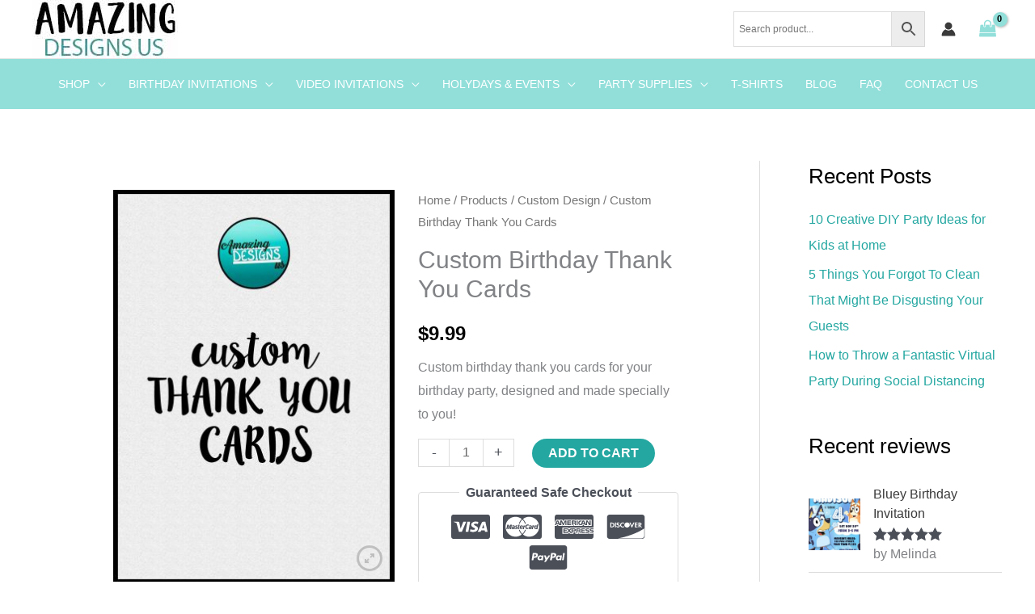

--- FILE ---
content_type: text/html; charset=UTF-8
request_url: https://amazingdesignsus.com/products/custom-birthday-thank-you-cards/
body_size: 57925
content:
<!DOCTYPE html>
<html lang="en-US" prefix="og: https://ogp.me/ns#">
<head>
<meta charset="UTF-8">
<meta name="viewport" content="width=device-width, initial-scale=1">
	<link rel="profile" href="https://gmpg.org/xfn/11"> 
	<!-- This site has installed PayPal for WooCommerce v4.6.3 - https://www.angelleye.com/product/woocommerce-paypal-plugin/ -->

<!-- Search Engine Optimization by Rank Math - https://rankmath.com/ -->
<title>Custom Birthday Thank You Cards</title><link rel="preload" href="https://amazingdesignsus.com/wp-content/uploads/2022/11/logo-amazing-180px-low-res.jpg" as="image" imagesrcset="https://amazingdesignsus.com/wp-content/uploads/2022/11/logo-amazing-180px-low-res.jpg 180w, https://amazingdesignsus.com/wp-content/uploads/2022/11/logo-amazing-180px-low-res-150x60.jpg 150w" imagesizes="(max-width: 180px) 100vw, 180px" /><link rel="preload" href="https://amazingdesignsus.com/wp-content/uploads/2021/06/Custom-thank-you-cards-1-350x490.jpg" as="image" imagesrcset="https://amazingdesignsus.com/wp-content/uploads/2021/06/Custom-thank-you-cards-1-350x490.jpg 350w, https://amazingdesignsus.com/wp-content/uploads/2021/06/Custom-thank-you-cards-1-285x399.jpg 285w, https://amazingdesignsus.com/wp-content/uploads/2021/06/Custom-thank-you-cards-1-214x300.jpg 214w, https://amazingdesignsus.com/wp-content/uploads/2021/06/Custom-thank-you-cards-1-731x1024.jpg 731w, https://amazingdesignsus.com/wp-content/uploads/2021/06/Custom-thank-you-cards-1-107x150.jpg 107w, https://amazingdesignsus.com/wp-content/uploads/2021/06/Custom-thank-you-cards-1-768x1075.jpg 768w, https://amazingdesignsus.com/wp-content/uploads/2021/06/Custom-thank-you-cards-1-1097x1536.jpg 1097w, https://amazingdesignsus.com/wp-content/uploads/2021/06/Custom-thank-you-cards-1.jpg 1500w" imagesizes="(max-width: 350px) 100vw, 350px" /><link rel="preload" href="https://amazingdesignsus.com/wp-content/uploads/2020/07/Fortnite-Christmas-Birthday-Party-Invitation-420w-285x399.jpg" as="image" imagesrcset="https://amazingdesignsus.com/wp-content/uploads/2020/07/Fortnite-Christmas-Birthday-Party-Invitation-420w-285x399.jpg 285w, https://amazingdesignsus.com/wp-content/uploads/2020/07/Fortnite-Christmas-Birthday-Party-Invitation-420w-350x490.jpg 350w, https://amazingdesignsus.com/wp-content/uploads/2020/07/Fortnite-Christmas-Birthday-Party-Invitation-420w-214x300.jpg 214w, https://amazingdesignsus.com/wp-content/uploads/2020/07/Fortnite-Christmas-Birthday-Party-Invitation-420w-107x150.jpg 107w, https://amazingdesignsus.com/wp-content/uploads/2020/07/Fortnite-Christmas-Birthday-Party-Invitation-420w-100x140.jpg 100w, https://amazingdesignsus.com/wp-content/uploads/2020/07/Fortnite-Christmas-Birthday-Party-Invitation-420w.jpg 420w" imagesizes="(max-width: 285px) 100vw, 285px" /><link rel='preload' href='https://amazingdesignsus.com/wp-content/plugins/woocommerce/assets/fonts/star.woff' as='font' type='font/woff' crossorigin>
<meta name="description" content="Custom birthday thank you cards for your birthday party, designed and made specially to you!"/>
<meta name="robots" content="follow, index, max-snippet:-1, max-video-preview:-1, max-image-preview:large"/>
<link rel="canonical" href="https://amazingdesignsus.com/products/custom-birthday-thank-you-cards/" />
<meta property="og:locale" content="en_US" />
<meta property="og:type" content="product" />
<meta property="og:title" content="Custom Birthday Thank You Cards" />
<meta property="og:description" content="Custom birthday thank you cards for your birthday party, designed and made specially to you!" />
<meta property="og:url" content="https://amazingdesignsus.com/products/custom-birthday-thank-you-cards/" />
<meta property="og:site_name" content="Amazing Designs US" />
<meta property="og:updated_time" content="2025-07-21T16:23:24-04:00" />
<meta property="og:image" content="https://amazingdesignsus.com/wp-content/uploads/2021/06/Custom-thank-you-cards-1-731x1024.jpg" />
<meta property="og:image:secure_url" content="https://amazingdesignsus.com/wp-content/uploads/2021/06/Custom-thank-you-cards-1-731x1024.jpg" />
<meta property="og:image:width" content="731" />
<meta property="og:image:height" content="1024" />
<meta property="og:image:alt" content="Custom thank you cards" />
<meta property="og:image:type" content="image/jpeg" />
<meta property="product:price:amount" content="9.99" />
<meta property="product:price:currency" content="USD" />
<meta property="product:availability" content="instock" />
<meta name="twitter:card" content="summary" />
<meta name="twitter:title" content="Custom Birthday Thank You Cards" />
<meta name="twitter:description" content="Custom birthday thank you cards for your birthday party, designed and made specially to you!" />
<meta name="twitter:site" content="@amazingdesignsu" />
<meta name="twitter:creator" content="@amazingdesignsu" />
<meta name="twitter:image" content="https://amazingdesignsus.com/wp-content/uploads/2021/06/Custom-thank-you-cards-1-731x1024.jpg" />
<meta name="twitter:label1" content="Price" />
<meta name="twitter:data1" content="&#036;9.99" />
<meta name="twitter:label2" content="Availability" />
<meta name="twitter:data2" content="In stock" />
<script type="application/ld+json" class="rank-math-schema">{"@context":"https://schema.org","@graph":[{"@type":"Place","@id":"https://amazingdesignsus.com/#place","address":{"@type":"PostalAddress","streetAddress":"Suite 465 51341 Yee Street","addressCountry":"US","postalCode":"95587","addressRegion":"Florida","addressLocality":"Olsonside"}},{"@type":["Store","Organization"],"@id":"https://amazingdesignsus.com/#organization","name":"Amazing Designs US","url":"https://amazingdesignsus.com","sameAs":["https://www.facebook.com/AmazingDesignsUS","https://twitter.com/amazingdesignsu","https://www.pinterest.com/amazingdesignsus/"],"address":{"@type":"PostalAddress","streetAddress":"Suite 465 51341 Yee Street","addressCountry":"US","postalCode":"95587","addressRegion":"Florida","addressLocality":"Olsonside"},"logo":{"@type":"ImageObject","@id":"https://amazingdesignsus.com/#logo","url":"https://amazingdesignsus.com/wp-content/uploads/2019/10/cropped-logo-azul-redondo-5.png","contentUrl":"https://amazingdesignsus.com/wp-content/uploads/2019/10/cropped-logo-azul-redondo-5.png","caption":"Amazing Designs US","inLanguage":"en-US","width":"1129","height":"1129"},"openingHours":["Monday,Tuesday,Wednesday,Thursday,Friday,Saturday,Sunday 09:00-17:00"],"description":"Personalized Birthday Invitations and Video Invites","location":{"@id":"https://amazingdesignsus.com/#place"},"image":{"@id":"https://amazingdesignsus.com/#logo"}},{"@type":"WebSite","@id":"https://amazingdesignsus.com/#website","url":"https://amazingdesignsus.com","name":"Amazing Designs US","publisher":{"@id":"https://amazingdesignsus.com/#organization"},"inLanguage":"en-US"},{"@type":"ImageObject","@id":"https://amazingdesignsus.com/wp-content/uploads/2021/06/Custom-thank-you-cards-1.jpg","url":"https://amazingdesignsus.com/wp-content/uploads/2021/06/Custom-thank-you-cards-1.jpg","width":"1500","height":"2100","caption":"Custom thank you cards","inLanguage":"en-US"},{"@type":"BreadcrumbList","@id":"https://amazingdesignsus.com/products/custom-birthday-thank-you-cards/#breadcrumb","itemListElement":[{"@type":"ListItem","position":"1","item":{"@id":"https://amazingdesignsus.com","name":"Home"}},{"@type":"ListItem","position":"2","item":{"@id":"https://amazingdesignsus.com/products/","name":"Products"}},{"@type":"ListItem","position":"3","item":{"@id":"https://amazingdesignsus.com/product-category/custom-design/","name":"Custom Design"}},{"@type":"ListItem","position":"4","item":{"@id":"https://amazingdesignsus.com/products/custom-birthday-thank-you-cards/","name":"Custom Birthday Thank You Cards"}}]},{"@type":"ItemPage","@id":"https://amazingdesignsus.com/products/custom-birthday-thank-you-cards/#webpage","url":"https://amazingdesignsus.com/products/custom-birthday-thank-you-cards/","name":"Custom Birthday Thank You Cards","datePublished":"2021-06-07T10:50:11-04:00","dateModified":"2025-07-21T16:23:24-04:00","isPartOf":{"@id":"https://amazingdesignsus.com/#website"},"primaryImageOfPage":{"@id":"https://amazingdesignsus.com/wp-content/uploads/2021/06/Custom-thank-you-cards-1.jpg"},"inLanguage":"en-US","breadcrumb":{"@id":"https://amazingdesignsus.com/products/custom-birthday-thank-you-cards/#breadcrumb"}},{"@type":"Product","name":"Custom Birthday Thank You Cards","description":"Custom birthday thank you cards for your birthday party, designed and made specially to you!","category":"Custom Design","mainEntityOfPage":{"@id":"https://amazingdesignsus.com/products/custom-birthday-thank-you-cards/#webpage"},"image":[{"@type":"ImageObject","url":"https://amazingdesignsus.com/wp-content/uploads/2021/06/Custom-thank-you-cards-1.jpg","height":"2100","width":"1500"}],"offers":{"@type":"Offer","price":"9.99","priceCurrency":"USD","priceValidUntil":"2027-12-31","availability":"http://schema.org/InStock","itemCondition":"NewCondition","url":"https://amazingdesignsus.com/products/custom-birthday-thank-you-cards/","seller":{"@type":"Organization","@id":"https://amazingdesignsus.com/","name":"Amazing Designs US","url":"https://amazingdesignsus.com","logo":"https://amazingdesignsus.com/wp-content/uploads/2019/10/cropped-logo-azul-redondo-5.png"}},"mpn":"AM00341ZING","brand":"Amazing Designs Us","@id":"https://amazingdesignsus.com/products/custom-birthday-thank-you-cards/#richSnippet"}]}</script>
<!-- /Rank Math WordPress SEO plugin -->

<script type='application/javascript'  id='pys-version-script'>console.log('PixelYourSite Free version 11.1.5.2');</script>
<link rel='dns-prefetch' href='//www.google.com' />
<script type='text/javascript' id='pinterest-version-script'>console.log('PixelYourSite Pinterest version 6.1.9.2');</script>
<style id='wp-img-auto-sizes-contain-inline-css'>
img:is([sizes=auto i],[sizes^="auto," i]){contain-intrinsic-size:3000px 1500px}
/*# sourceURL=wp-img-auto-sizes-contain-inline-css */
</style>
<link rel='stylesheet' id='astra-theme-css-css' href='https://amazingdesignsus.com/wp-content/themes/astra/assets/css/minified/frontend.min.css?ver=4.12.1' media='all' />
<style id='astra-theme-css-inline-css'>
.ast-no-sidebar .entry-content .alignfull {margin-left: calc( -50vw + 50%);margin-right: calc( -50vw + 50%);max-width: 100vw;width: 100vw;}.ast-no-sidebar .entry-content .alignwide {margin-left: calc(-41vw + 50%);margin-right: calc(-41vw + 50%);max-width: unset;width: unset;}.ast-no-sidebar .entry-content .alignfull .alignfull,.ast-no-sidebar .entry-content .alignfull .alignwide,.ast-no-sidebar .entry-content .alignwide .alignfull,.ast-no-sidebar .entry-content .alignwide .alignwide,.ast-no-sidebar .entry-content .wp-block-column .alignfull,.ast-no-sidebar .entry-content .wp-block-column .alignwide{width: 100%;margin-left: auto;margin-right: auto;}.wp-block-gallery,.blocks-gallery-grid {margin: 0;}.wp-block-separator {max-width: 100px;}.wp-block-separator.is-style-wide,.wp-block-separator.is-style-dots {max-width: none;}.entry-content .has-2-columns .wp-block-column:first-child {padding-right: 10px;}.entry-content .has-2-columns .wp-block-column:last-child {padding-left: 10px;}@media (max-width: 782px) {.entry-content .wp-block-columns .wp-block-column {flex-basis: 100%;}.entry-content .has-2-columns .wp-block-column:first-child {padding-right: 0;}.entry-content .has-2-columns .wp-block-column:last-child {padding-left: 0;}}body .entry-content .wp-block-latest-posts {margin-left: 0;}body .entry-content .wp-block-latest-posts li {list-style: none;}.ast-no-sidebar .ast-container .entry-content .wp-block-latest-posts {margin-left: 0;}.ast-header-break-point .entry-content .alignwide {margin-left: auto;margin-right: auto;}.entry-content .blocks-gallery-item img {margin-bottom: auto;}.wp-block-pullquote {border-top: 4px solid #555d66;border-bottom: 4px solid #555d66;color: #40464d;}:root{--ast-post-nav-space:0;--ast-container-default-xlg-padding:6.67em;--ast-container-default-lg-padding:5.67em;--ast-container-default-slg-padding:4.34em;--ast-container-default-md-padding:3.34em;--ast-container-default-sm-padding:6.67em;--ast-container-default-xs-padding:2.4em;--ast-container-default-xxs-padding:1.4em;--ast-code-block-background:#EEEEEE;--ast-comment-inputs-background:#FAFAFA;--ast-normal-container-width:1200px;--ast-narrow-container-width:750px;--ast-blog-title-font-weight:normal;--ast-blog-meta-weight:inherit;--ast-global-color-primary:var(--ast-global-color-5);--ast-global-color-secondary:var(--ast-global-color-4);--ast-global-color-alternate-background:var(--ast-global-color-7);--ast-global-color-subtle-background:var(--ast-global-color-6);--ast-bg-style-guide:var( --ast-global-color-secondary,--ast-global-color-5 );--ast-shadow-style-guide:0px 0px 4px 0 #00000057;--ast-global-dark-bg-style:#fff;--ast-global-dark-lfs:#fbfbfb;--ast-widget-bg-color:#fafafa;--ast-wc-container-head-bg-color:#fbfbfb;--ast-title-layout-bg:#eeeeee;--ast-search-border-color:#e7e7e7;--ast-lifter-hover-bg:#e6e6e6;--ast-gallery-block-color:#000;--srfm-color-input-label:var(--ast-global-color-2);}html{font-size:100%;}a,.page-title{color:#24a7a1;}a:hover,a:focus{color:#058988;}body,button,input,select,textarea,.ast-button,.ast-custom-button{font-family:-apple-system,BlinkMacSystemFont,Segoe UI,Roboto,Oxygen-Sans,Ubuntu,Cantarell,Helvetica Neue,sans-serif;font-weight:400;font-size:16px;font-size:1rem;}blockquote{color:#000000;}h1,h2,h3,h4,h5,h6,.entry-content :where(h1,h2,h3,h4,h5,h6),.entry-content :where(h1,h2,h3,h4,h5,h6) a,.site-title,.site-title a{font-weight:500;}.site-title{font-size:45px;font-size:2.8125rem;display:none;}header .custom-logo-link img{max-width:180px;width:180px;}.astra-logo-svg{width:180px;}.site-header .site-description{font-size:15px;font-size:0.9375rem;display:none;}.entry-title{font-size:30px;font-size:1.875rem;}.archive .ast-article-post .ast-article-inner,.blog .ast-article-post .ast-article-inner,.archive .ast-article-post .ast-article-inner:hover,.blog .ast-article-post .ast-article-inner:hover{overflow:hidden;}h1,.entry-content :where(h1),.entry-content :where(h1) a{font-size:52px;font-size:3.25rem;line-height:1.4em;}h2,.entry-content :where(h2),.entry-content :where(h2) a{font-size:40px;font-size:2.5rem;line-height:1.3em;}h3,.entry-content :where(h3),.entry-content :where(h3) a{font-size:24px;font-size:1.5rem;line-height:1.3em;}h4,.entry-content :where(h4),.entry-content :where(h4) a{font-size:20px;font-size:1.25rem;line-height:1.2em;}h5,.entry-content :where(h5),.entry-content :where(h5) a{font-size:17px;font-size:1.0625rem;line-height:1.2em;}h6,.entry-content :where(h6),.entry-content :where(h6) a{font-size:15px;font-size:0.9375rem;line-height:1.25em;}::selection{background-color:#92dfda;color:#000000;}body,h1,h2,h3,h4,h5,h6,.entry-title a,.entry-content :where(h1,h2,h3,h4,h5,h6),.entry-content :where(h1,h2,h3,h4,h5,h6) a{color:#000000;}.tagcloud a:hover,.tagcloud a:focus,.tagcloud a.current-item{color:#ffffff;border-color:#24a7a1;background-color:#24a7a1;}input:focus,input[type="text"]:focus,input[type="email"]:focus,input[type="url"]:focus,input[type="password"]:focus,input[type="reset"]:focus,input[type="search"]:focus,textarea:focus{border-color:#24a7a1;}input[type="radio"]:checked,input[type=reset],input[type="checkbox"]:checked,input[type="checkbox"]:hover:checked,input[type="checkbox"]:focus:checked,input[type=range]::-webkit-slider-thumb{border-color:#24a7a1;background-color:#24a7a1;box-shadow:none;}.site-footer a:hover + .post-count,.site-footer a:focus + .post-count{background:#24a7a1;border-color:#24a7a1;}.single .nav-links .nav-previous,.single .nav-links .nav-next{color:#24a7a1;}.entry-meta,.entry-meta *{line-height:1.45;color:#24a7a1;}.entry-meta a:not(.ast-button):hover,.entry-meta a:not(.ast-button):hover *,.entry-meta a:not(.ast-button):focus,.entry-meta a:not(.ast-button):focus *,.page-links > .page-link,.page-links .page-link:hover,.post-navigation a:hover{color:#058988;}#cat option,.secondary .calendar_wrap thead a,.secondary .calendar_wrap thead a:visited{color:#24a7a1;}.secondary .calendar_wrap #today,.ast-progress-val span{background:#24a7a1;}.secondary a:hover + .post-count,.secondary a:focus + .post-count{background:#24a7a1;border-color:#24a7a1;}.calendar_wrap #today > a{color:#ffffff;}.page-links .page-link,.single .post-navigation a{color:#24a7a1;}.ast-search-menu-icon .search-form button.search-submit{padding:0 4px;}.ast-search-menu-icon form.search-form{padding-right:0;}.ast-search-menu-icon.slide-search input.search-field{width:0;}.ast-header-search .ast-search-menu-icon.ast-dropdown-active .search-form,.ast-header-search .ast-search-menu-icon.ast-dropdown-active .search-field:focus{transition:all 0.2s;}.search-form input.search-field:focus{outline:none;}.widget-title,.widget .wp-block-heading{font-size:22px;font-size:1.375rem;color:#000000;}.single .ast-author-details .author-title{color:#058988;}#secondary,#secondary button,#secondary input,#secondary select,#secondary textarea{font-size:16px;font-size:1rem;}.ast-search-menu-icon.slide-search a:focus-visible:focus-visible,.astra-search-icon:focus-visible,#close:focus-visible,a:focus-visible,.ast-menu-toggle:focus-visible,.site .skip-link:focus-visible,.wp-block-loginout input:focus-visible,.wp-block-search.wp-block-search__button-inside .wp-block-search__inside-wrapper,.ast-header-navigation-arrow:focus-visible,.woocommerce .wc-proceed-to-checkout > .checkout-button:focus-visible,.woocommerce .woocommerce-MyAccount-navigation ul li a:focus-visible,.ast-orders-table__row .ast-orders-table__cell:focus-visible,.woocommerce .woocommerce-order-details .order-again > .button:focus-visible,.woocommerce .woocommerce-message a.button.wc-forward:focus-visible,.woocommerce #minus_qty:focus-visible,.woocommerce #plus_qty:focus-visible,a#ast-apply-coupon:focus-visible,.woocommerce .woocommerce-info a:focus-visible,.woocommerce .astra-shop-summary-wrap a:focus-visible,.woocommerce a.wc-forward:focus-visible,#ast-apply-coupon:focus-visible,.woocommerce-js .woocommerce-mini-cart-item a.remove:focus-visible,#close:focus-visible,.button.search-submit:focus-visible,#search_submit:focus,.normal-search:focus-visible,.ast-header-account-wrap:focus-visible,.woocommerce .ast-on-card-button.ast-quick-view-trigger:focus,.astra-cart-drawer-close:focus,.ast-single-variation:focus,.ast-woocommerce-product-gallery__image:focus,.ast-button:focus,.woocommerce-product-gallery--with-images [data-controls="prev"]:focus-visible,.woocommerce-product-gallery--with-images [data-controls="next"]:focus-visible,.ast-builder-button-wrap:has(.ast-custom-button-link:focus),.ast-builder-button-wrap .ast-custom-button-link:focus{outline-style:dotted;outline-color:inherit;outline-width:thin;}input:focus,input[type="text"]:focus,input[type="email"]:focus,input[type="url"]:focus,input[type="password"]:focus,input[type="reset"]:focus,input[type="search"]:focus,input[type="number"]:focus,textarea:focus,.wp-block-search__input:focus,[data-section="section-header-mobile-trigger"] .ast-button-wrap .ast-mobile-menu-trigger-minimal:focus,.ast-mobile-popup-drawer.active .menu-toggle-close:focus,.woocommerce-ordering select.orderby:focus,#ast-scroll-top:focus,#coupon_code:focus,.woocommerce-page #comment:focus,.woocommerce #reviews #respond input#submit:focus,.woocommerce a.add_to_cart_button:focus,.woocommerce .button.single_add_to_cart_button:focus,.woocommerce .woocommerce-cart-form button:focus,.woocommerce .woocommerce-cart-form__cart-item .quantity .qty:focus,.woocommerce .woocommerce-billing-fields .woocommerce-billing-fields__field-wrapper .woocommerce-input-wrapper > .input-text:focus,.woocommerce #order_comments:focus,.woocommerce #place_order:focus,.woocommerce .woocommerce-address-fields .woocommerce-address-fields__field-wrapper .woocommerce-input-wrapper > .input-text:focus,.woocommerce .woocommerce-MyAccount-content form button:focus,.woocommerce .woocommerce-MyAccount-content .woocommerce-EditAccountForm .woocommerce-form-row .woocommerce-Input.input-text:focus,.woocommerce .ast-woocommerce-container .woocommerce-pagination ul.page-numbers li a:focus,body #content .woocommerce form .form-row .select2-container--default .select2-selection--single:focus,#ast-coupon-code:focus,.woocommerce.woocommerce-js .quantity input[type=number]:focus,.woocommerce-js .woocommerce-mini-cart-item .quantity input[type=number]:focus,.woocommerce p#ast-coupon-trigger:focus{border-style:dotted;border-color:inherit;border-width:thin;}input{outline:none;}.woocommerce-js input[type=text]:focus,.woocommerce-js input[type=email]:focus,.woocommerce-js textarea:focus,input[type=number]:focus,.comments-area textarea#comment:focus,.comments-area textarea#comment:active,.comments-area .ast-comment-formwrap input[type="text"]:focus,.comments-area .ast-comment-formwrap input[type="text"]:active{outline-style:unset;outline-color:inherit;outline-width:thin;}.site-logo-img img{ transition:all 0.2s linear;}body .ast-oembed-container *{position:absolute;top:0;width:100%;height:100%;left:0;}body .wp-block-embed-pocket-casts .ast-oembed-container *{position:unset;}.ast-single-post-featured-section + article {margin-top: 2em;}.site-content .ast-single-post-featured-section img {width: 100%;overflow: hidden;object-fit: cover;}.site > .ast-single-related-posts-container {margin-top: 0;}@media (min-width: 769px) {.ast-desktop .ast-container--narrow {max-width: var(--ast-narrow-container-width);margin: 0 auto;}}#secondary {margin: 4em 0 2.5em;word-break: break-word;line-height: 2;}#secondary li {margin-bottom: 0.25em;}#secondary li:last-child {margin-bottom: 0;}@media (max-width: 768px) {.js_active .ast-plain-container.ast-single-post #secondary {margin-top: 1.5em;}}.ast-separate-container.ast-two-container #secondary .widget {background-color: #fff;padding: 2em;margin-bottom: 2em;}@media (min-width: 993px) {.ast-left-sidebar #secondary {padding-right: 60px;}.ast-right-sidebar #secondary {padding-left: 60px;}}@media (max-width: 993px) {.ast-right-sidebar #secondary {padding-left: 30px;}.ast-left-sidebar #secondary {padding-right: 30px;}}@media (max-width:768.9px){#ast-desktop-header{display:none;}}@media (min-width:769px){#ast-mobile-header{display:none;}}.ast-site-header-cart .cart-container,.ast-edd-site-header-cart .ast-edd-cart-container {transition: all 0.2s linear;}.ast-site-header-cart .ast-woo-header-cart-info-wrap,.ast-edd-site-header-cart .ast-edd-header-cart-info-wrap {padding: 0 6px 0 2px;font-weight: 600;line-height: 2.7;display: inline-block;}.ast-site-header-cart i.astra-icon {font-size: 20px;font-size: 1.3em;font-style: normal;font-weight: normal;position: relative;padding: 0 2px;}.ast-site-header-cart i.astra-icon.no-cart-total:after,.ast-header-break-point.ast-header-custom-item-outside .ast-edd-header-cart-info-wrap,.ast-header-break-point.ast-header-custom-item-outside .ast-woo-header-cart-info-wrap {display: none;}.ast-site-header-cart.ast-menu-cart-fill i.astra-icon,.ast-edd-site-header-cart.ast-edd-menu-cart-fill span.astra-icon {font-size: 1.1em;}.astra-cart-drawer {position: fixed;display: block;visibility: hidden;overflow: auto;-webkit-overflow-scrolling: touch;z-index: 10000;background-color: var(--ast-global-color-primary,var(--ast-global-color-5));transform: translate3d(0,0,0);opacity: 0;will-change: transform;transition: 0.25s ease;}.woocommerce-mini-cart {position: relative;}.woocommerce-mini-cart::before {content: "";transition: .3s;}.woocommerce-mini-cart.ajax-mini-cart-qty-loading::before {position: absolute;top: 0;left: 0;right: 0;width: 100%;height: 100%;z-index: 5;background-color: var(--ast-global-color-primary,var(--ast-global-color-5));opacity: .5;}.astra-cart-drawer {width: 460px;height: 100%;left: 100%;top: 0px;opacity: 1;transform: translate3d(0%,0,0);}.astra-cart-drawer .astra-cart-drawer-header {position: absolute;width: 100%;text-align: left;text-transform: inherit;font-weight: 500;border-bottom: 1px solid var(--ast-border-color);padding: 1.34em;line-height: 1;z-index: 1;max-height: 3.5em;}.astra-cart-drawer .astra-cart-drawer-header .astra-cart-drawer-title {color: var(--ast-global-color-2);}.astra-cart-drawer .astra-cart-drawer-close .ast-close-svg {width: 22px;height: 22px;}.astra-cart-drawer .astra-cart-drawer-content,.astra-cart-drawer .astra-cart-drawer-content .widget_shopping_cart,.astra-cart-drawer .astra-cart-drawer-content .widget_shopping_cart_content {height: 100%;}.astra-cart-drawer .astra-cart-drawer-content {padding-top: 3.5em;}.astra-cart-drawer .ast-mini-cart-price-wrap .multiply-symbol{padding: 0 0.5em;}.astra-cart-drawer .astra-cart-drawer-content .woocommerce-mini-cart-item .ast-mini-cart-price-wrap {float: right;margin-top: 0.5em;max-width: 50%;}.astra-cart-drawer .astra-cart-drawer-content .woocommerce-mini-cart-item .variation {margin-top: 0.5em;margin-bottom: 0.5em;}.astra-cart-drawer .astra-cart-drawer-content .woocommerce-mini-cart-item .variation dt {font-weight: 500;}.astra-cart-drawer .astra-cart-drawer-content .widget_shopping_cart_content {display: flex;flex-direction: column;overflow: hidden;}.astra-cart-drawer .astra-cart-drawer-content .widget_shopping_cart_content ul li {min-height: 60px;}.woocommerce-js .astra-cart-drawer .astra-cart-drawer-content .woocommerce-mini-cart__total {display: flex;justify-content: space-between;padding: 0.7em 1.34em;margin-bottom: 0;}.woocommerce-js .astra-cart-drawer .astra-cart-drawer-content .woocommerce-mini-cart__total strong,.woocommerce-js .astra-cart-drawer .astra-cart-drawer-content .woocommerce-mini-cart__total .amount {width: 50%;}.astra-cart-drawer .astra-cart-drawer-content .woocommerce-mini-cart {padding: 1.3em;flex: 1;overflow: auto;}.astra-cart-drawer .astra-cart-drawer-content .woocommerce-mini-cart a.remove {width: 20px;height: 20px;line-height: 16px;}.astra-cart-drawer .astra-cart-drawer-content .woocommerce-mini-cart__total {padding: 1em 1.5em;margin: 0;text-align: center;}.astra-cart-drawer .astra-cart-drawer-content .woocommerce-mini-cart__buttons {padding: 1.34em;text-align: center;margin-bottom: 0;}.astra-cart-drawer .astra-cart-drawer-content .woocommerce-mini-cart__buttons .button.checkout {margin-right: 0;}.astra-cart-drawer .astra-cart-drawer-content .woocommerce-mini-cart__buttons a{width: 100%;}.woocommerce-js .astra-cart-drawer .astra-cart-drawer-content .woocommerce-mini-cart__buttons a:nth-last-child(1) {margin-bottom: 0;}.astra-cart-drawer .astra-cart-drawer-content .edd-cart-item {padding: .5em 2.6em .5em 1.5em;}.astra-cart-drawer .astra-cart-drawer-content .edd-cart-item .edd-remove-from-cart::after {width: 20px;height: 20px;line-height: 16px;}.astra-cart-drawer .astra-cart-drawer-content .edd-cart-number-of-items {padding: 1em 1.5em 1em 1.5em;margin-bottom: 0;text-align: center;}.astra-cart-drawer .astra-cart-drawer-content .edd_total {padding: .5em 1.5em;margin: 0;text-align: center;}.astra-cart-drawer .astra-cart-drawer-content .cart_item.edd_checkout {padding: 1em 1.5em 0;text-align: center;margin-top: 0;}.astra-cart-drawer .widget_shopping_cart_content > .woocommerce-mini-cart__empty-message {display: none;}.astra-cart-drawer .woocommerce-mini-cart__empty-message,.astra-cart-drawer .cart_item.empty {text-align: center;margin-top: 10px;}body.admin-bar .astra-cart-drawer {padding-top: 32px;}@media (max-width: 782px) {body.admin-bar .astra-cart-drawer {padding-top: 46px;}}.ast-mobile-cart-active body.ast-hfb-header {overflow: hidden;}.ast-mobile-cart-active .astra-mobile-cart-overlay {opacity: 1;cursor: pointer;visibility: visible;z-index: 999;}.ast-mini-cart-empty-wrap {display: flex;flex-wrap: wrap;height: 100%;align-items: flex-end;}.ast-mini-cart-empty-wrap > * {width: 100%;}.astra-cart-drawer-content .ast-mini-cart-empty {height: 100%;display: flex;flex-direction: column;justify-content: space-between;text-align: center;}.astra-cart-drawer-content .ast-mini-cart-empty .ast-mini-cart-message {display: flex;align-items: center;justify-content: center;height: 100%;padding: 1.34em;}@media (min-width: 546px) {.astra-cart-drawer .astra-cart-drawer-content.ast-large-view .woocommerce-mini-cart__buttons {display: flex;}.woocommerce-js .astra-cart-drawer .astra-cart-drawer-content.ast-large-view .woocommerce-mini-cart__buttons a,.woocommerce-js .astra-cart-drawer .astra-cart-drawer-content.ast-large-view .woocommerce-mini-cart__buttons a.checkout {margin-top: 0;margin-bottom: 0;}}.ast-site-header-cart .cart-container:focus-visible {display: inline-block;}.ast-site-header-cart i.astra-icon:after {content: attr(data-cart-total);position: absolute;font-family: -apple-system,BlinkMacSystemFont,Segoe UI,Roboto,Oxygen-Sans,Ubuntu,Cantarell,Helvetica Neue,sans-serif;font-style: normal;top: -10px;right: -12px;font-weight: bold;box-shadow: 1px 1px 3px 0px rgba(0,0,0,0.3);font-size: 11px;padding-left: 0px;padding-right: 1px;line-height: 17px;letter-spacing: -.5px;height: 18px;min-width: 18px;border-radius: 99px;text-align: center;z-index: 3;}li.woocommerce-custom-menu-item .ast-site-header-cart i.astra-icon:after,li.edd-custom-menu-item .ast-edd-site-header-cart span.astra-icon:after {padding-left: 2px;}.astra-cart-drawer .astra-cart-drawer-close {position: absolute;top: 0.5em;right: 0;border: none;margin: 0;padding: .6em 1em .4em;color: var(--ast-global-color-2);background-color: transparent;}.astra-mobile-cart-overlay {background-color: rgba(0,0,0,0.4);position: fixed;top: 0;right: 0;bottom: 0;left: 0;visibility: hidden;opacity: 0;transition: opacity 0.2s ease-in-out;}.astra-cart-drawer .astra-cart-drawer-content .edd-cart-item .edd-remove-from-cart {right: 1.2em;}.ast-header-break-point.ast-woocommerce-cart-menu.ast-hfb-header .ast-cart-menu-wrap,.ast-header-break-point.ast-hfb-header .ast-cart-menu-wrap,.ast-header-break-point .ast-edd-site-header-cart-wrap .ast-edd-cart-menu-wrap {width: auto;height: 2em;font-size: 1.4em;line-height: 2;vertical-align: middle;text-align: right;}.woocommerce-js .astra-cart-drawer .astra-cart-drawer-content .woocommerce-mini-cart__buttons .button:not(.checkout):not(.ast-continue-shopping) {margin-right: 10px;}.woocommerce-js .astra-cart-drawer .astra-cart-drawer-content .woocommerce-mini-cart__buttons .button:not(.checkout):not(.ast-continue-shopping),.ast-site-header-cart .widget_shopping_cart .buttons .button:not(.checkout),.ast-site-header-cart .ast-site-header-cart-data .ast-mini-cart-empty .woocommerce-mini-cart__buttons a.button {background-color: transparent;border-style: solid;border-width: 1px;border-color: #24a7a1;color: #24a7a1;}.woocommerce-js .astra-cart-drawer .astra-cart-drawer-content .woocommerce-mini-cart__buttons .button:not(.checkout):not(.ast-continue-shopping):hover,.ast-site-header-cart .widget_shopping_cart .buttons .button:not(.checkout):hover {border-color: #058988;color: #058988;}.woocommerce-js .astra-cart-drawer .astra-cart-drawer-content .woocommerce-mini-cart__buttons a.checkout {margin-left: 0;margin-top: 10px;border-style: solid;border-width: 2px;border-color: #24a7a1;}.woocommerce-js .astra-cart-drawer .astra-cart-drawer-content .woocommerce-mini-cart__buttons a.checkout:hover {border-color: #058988;}.woocommerce-js .astra-cart-drawer .astra-cart-drawer-content .woocommerce-mini-cart__total strong{padding-right: .5em;text-align: left;font-weight: 500;}.woocommerce-js .astra-cart-drawer .astra-cart-drawer-content .woocommerce-mini-cart__total .amount{text-align: right;}.astra-cart-drawer.active {transform: translate3d(-100%,0,0);visibility: visible;}.ast-site-header-cart.ast-menu-cart-outline .ast-cart-menu-wrap,.ast-site-header-cart.ast-menu-cart-fill .ast-cart-menu-wrap,.ast-edd-site-header-cart.ast-edd-menu-cart-outline .ast-edd-cart-menu-wrap,.ast-edd-site-header-cart.ast-edd-menu-cart-fill .ast-edd-cart-menu-wrap {line-height: 1.8;}.ast-site-header-cart .cart-container *,.ast-edd-site-header-cart .ast-edd-cart-container * {transition: all 0s linear;}@media (max-width:768px){.astra-cart-drawer.active{width:80%;}}@media (max-width:544px){.astra-cart-drawer.active{width:100%;}}@media( max-width: 420px ) {.single .nav-links .nav-previous,.single .nav-links .nav-next {width: 100%;text-align: center;}}.wp-block-buttons.aligncenter{justify-content:center;}@media (max-width:782px){.entry-content .wp-block-columns .wp-block-column{margin-left:0px;}}.wp-block-image.aligncenter{margin-left:auto;margin-right:auto;}.wp-block-table.aligncenter{margin-left:auto;margin-right:auto;}.wp-block-buttons .wp-block-button.is-style-outline .wp-block-button__link.wp-element-button,.ast-outline-button,.wp-block-uagb-buttons-child .uagb-buttons-repeater.ast-outline-button{border-color:#24a7a1;border-top-width:2px;border-right-width:2px;border-bottom-width:2px;border-left-width:2px;font-family:inherit;font-weight:normal;font-size:15px;font-size:0.9375rem;line-height:1em;border-top-left-radius:30px;border-top-right-radius:30px;border-bottom-right-radius:30px;border-bottom-left-radius:30px;}.wp-block-button.is-style-outline .wp-block-button__link:hover,.wp-block-buttons .wp-block-button.is-style-outline .wp-block-button__link:focus,.wp-block-buttons .wp-block-button.is-style-outline > .wp-block-button__link:not(.has-text-color):hover,.wp-block-buttons .wp-block-button.wp-block-button__link.is-style-outline:not(.has-text-color):hover,.ast-outline-button:hover,.ast-outline-button:focus,.wp-block-uagb-buttons-child .uagb-buttons-repeater.ast-outline-button:hover,.wp-block-uagb-buttons-child .uagb-buttons-repeater.ast-outline-button:focus{background-color:#058988;}.wp-block-button .wp-block-button__link.wp-element-button.is-style-outline:not(.has-background),.wp-block-button.is-style-outline>.wp-block-button__link.wp-element-button:not(.has-background),.ast-outline-button{background-color:#24a7a1;}.entry-content[data-ast-blocks-layout] > figure{margin-bottom:1em;} .ast-desktop .review-count{margin-left:-40px;margin-right:auto;}@media (max-width:768px){.ast-left-sidebar #content > .ast-container{display:flex;flex-direction:column-reverse;width:100%;}.ast-separate-container .ast-article-post,.ast-separate-container .ast-article-single{padding:1.5em 2.14em;}.ast-author-box img.avatar{margin:20px 0 0 0;}}@media (max-width:768px){#secondary.secondary{padding-top:0;}.ast-separate-container.ast-right-sidebar #secondary{padding-left:1em;padding-right:1em;}.ast-separate-container.ast-two-container #secondary{padding-left:0;padding-right:0;}.ast-page-builder-template .entry-header #secondary,.ast-page-builder-template #secondary{margin-top:1.5em;}}@media (max-width:768px){.ast-right-sidebar #primary{padding-right:0;}.ast-page-builder-template.ast-left-sidebar #secondary,.ast-page-builder-template.ast-right-sidebar #secondary{padding-right:20px;padding-left:20px;}.ast-right-sidebar #secondary,.ast-left-sidebar #primary{padding-left:0;}.ast-left-sidebar #secondary{padding-right:0;}}@media (min-width:769px){.ast-separate-container.ast-right-sidebar #primary,.ast-separate-container.ast-left-sidebar #primary{border:0;}.search-no-results.ast-separate-container #primary{margin-bottom:4em;}}@media (min-width:769px){.ast-right-sidebar #primary{border-right:1px solid var(--ast-border-color);}.ast-left-sidebar #primary{border-left:1px solid var(--ast-border-color);}.ast-right-sidebar #secondary{border-left:1px solid var(--ast-border-color);margin-left:-1px;}.ast-left-sidebar #secondary{border-right:1px solid var(--ast-border-color);margin-right:-1px;}.ast-separate-container.ast-two-container.ast-right-sidebar #secondary{padding-left:30px;padding-right:0;}.ast-separate-container.ast-two-container.ast-left-sidebar #secondary{padding-right:30px;padding-left:0;}.ast-separate-container.ast-right-sidebar #secondary,.ast-separate-container.ast-left-sidebar #secondary{border:0;margin-left:auto;margin-right:auto;}.ast-separate-container.ast-two-container #secondary .widget:last-child{margin-bottom:0;}}.menu-toggle,button,.ast-button,.ast-custom-button,.button,input#submit,input[type="button"],input[type="submit"],input[type="reset"]{color:#ffffff;border-color:#24a7a1;background-color:#24a7a1;border-top-left-radius:30px;border-top-right-radius:30px;border-bottom-right-radius:30px;border-bottom-left-radius:30px;padding-top:10px;padding-right:20px;padding-bottom:10px;padding-left:20px;font-family:inherit;font-weight:normal;font-size:15px;font-size:0.9375rem;text-transform:uppercase;}button:focus,.menu-toggle:hover,button:hover,.ast-button:hover,.ast-custom-button:hover .button:hover,.ast-custom-button:hover,input[type=reset]:hover,input[type=reset]:focus,input#submit:hover,input#submit:focus,input[type="button"]:hover,input[type="button"]:focus,input[type="submit"]:hover,input[type="submit"]:focus{color:#ffffff;background-color:#058988;border-color:#058988;}@media (max-width:768px){.ast-mobile-header-stack .main-header-bar .ast-search-menu-icon{display:inline-block;}.ast-header-break-point.ast-header-custom-item-outside .ast-mobile-header-stack .main-header-bar .ast-search-icon{margin:0;}.ast-comment-avatar-wrap img{max-width:2.5em;}.ast-comment-meta{padding:0 1.8888em 1.3333em;}.ast-separate-container .ast-comment-list li.depth-1{padding:1.5em 2.14em;}.ast-separate-container .comment-respond{padding:2em 2.14em;}}@media (min-width:544px){.ast-container{max-width:100%;}}@media (max-width:544px){.ast-separate-container .ast-article-post,.ast-separate-container .ast-article-single,.ast-separate-container .comments-title,.ast-separate-container .ast-archive-description{padding:1.5em 1em;}.ast-separate-container #content .ast-container{padding-left:0.54em;padding-right:0.54em;}.ast-separate-container .ast-comment-list .bypostauthor{padding:.5em;}.ast-search-menu-icon.ast-dropdown-active .search-field{width:170px;}.ast-separate-container #secondary{padding-top:0;}.ast-separate-container.ast-two-container #secondary .widget{margin-bottom:1.5em;padding-left:1em;padding-right:1em;}}body,.ast-separate-container{background-color:#ffffff;background-image:none;}.ast-no-sidebar.ast-separate-container .entry-content .alignfull {margin-left: -6.67em;margin-right: -6.67em;width: auto;}@media (max-width: 1200px) {.ast-no-sidebar.ast-separate-container .entry-content .alignfull {margin-left: -2.4em;margin-right: -2.4em;}}@media (max-width: 768px) {.ast-no-sidebar.ast-separate-container .entry-content .alignfull {margin-left: -2.14em;margin-right: -2.14em;}}@media (max-width: 544px) {.ast-no-sidebar.ast-separate-container .entry-content .alignfull {margin-left: -1em;margin-right: -1em;}}.ast-no-sidebar.ast-separate-container .entry-content .alignwide {margin-left: -20px;margin-right: -20px;}.ast-no-sidebar.ast-separate-container .entry-content .wp-block-column .alignfull,.ast-no-sidebar.ast-separate-container .entry-content .wp-block-column .alignwide {margin-left: auto;margin-right: auto;width: 100%;}@media (max-width:768px){.site-title{display:none;}.site-header .site-description{display:none;}h1,.entry-content :where(h1),.entry-content :where(h1) a{font-size:30px;}h2,.entry-content :where(h2),.entry-content :where(h2) a{font-size:25px;}h3,.entry-content :where(h3),.entry-content :where(h3) a{font-size:20px;}.astra-logo-svg{width:180px;}header .custom-logo-link img,.ast-header-break-point .site-logo-img .custom-mobile-logo-link img{max-width:180px;width:180px;}}@media (max-width:544px){.site-title{font-size:23px;font-size:1.4375rem;display:none;}.site-header .site-description{display:none;}h1,.entry-content :where(h1),.entry-content :where(h1) a{font-size:34px;}h2,.entry-content :where(h2),.entry-content :where(h2) a{font-size:25px;}h3,.entry-content :where(h3),.entry-content :where(h3) a{font-size:20px;}h4,.entry-content :where(h4),.entry-content :where(h4) a{font-size:17px;font-size:1.0625rem;}header .custom-logo-link img,.ast-header-break-point .site-branding img,.ast-header-break-point .custom-logo-link img{max-width:100px;width:100px;}.astra-logo-svg{width:100px;}.ast-header-break-point .site-logo-img .custom-mobile-logo-link img{max-width:100px;}}@media (max-width:768px){html{font-size:91.2%;}}@media (max-width:544px){html{font-size:91.2%;}}@media (min-width:769px){.ast-container{max-width:1240px;}}@font-face {font-family: "Astra";src: url(https://amazingdesignsus.com/wp-content/themes/astra/assets/fonts/astra.woff) format("woff"),url(https://amazingdesignsus.com/wp-content/themes/astra/assets/fonts/astra.ttf) format("truetype"),url(https://amazingdesignsus.com/wp-content/themes/astra/assets/fonts/astra.svg#astra) format("svg");font-weight: normal;font-style: normal;font-display: fallback;}@media (min-width:769px){.main-header-menu .sub-menu .menu-item.ast-left-align-sub-menu:hover > .sub-menu,.main-header-menu .sub-menu .menu-item.ast-left-align-sub-menu.focus > .sub-menu{margin-left:-2px;}}.site .comments-area{padding-bottom:3em;}.footer-widget-area[data-section^="section-fb-html-"] .ast-builder-html-element{text-align:center;}.astra-icon-down_arrow::after {content: "\e900";font-family: Astra;}.astra-icon-close::after {content: "\e5cd";font-family: Astra;}.astra-icon-drag_handle::after {content: "\e25d";font-family: Astra;}.astra-icon-format_align_justify::after {content: "\e235";font-family: Astra;}.astra-icon-menu::after {content: "\e5d2";font-family: Astra;}.astra-icon-reorder::after {content: "\e8fe";font-family: Astra;}.astra-icon-search::after {content: "\e8b6";font-family: Astra;}.astra-icon-zoom_in::after {content: "\e56b";font-family: Astra;}.astra-icon-check-circle::after {content: "\e901";font-family: Astra;}.astra-icon-shopping-cart::after {content: "\f07a";font-family: Astra;}.astra-icon-shopping-bag::after {content: "\f290";font-family: Astra;}.astra-icon-shopping-basket::after {content: "\f291";font-family: Astra;}.astra-icon-circle-o::after {content: "\e903";font-family: Astra;}.astra-icon-certificate::after {content: "\e902";font-family: Astra;}blockquote {padding: 1.2em;}:root .has-ast-global-color-0-color{color:var(--ast-global-color-0);}:root .has-ast-global-color-0-background-color{background-color:var(--ast-global-color-0);}:root .wp-block-button .has-ast-global-color-0-color{color:var(--ast-global-color-0);}:root .wp-block-button .has-ast-global-color-0-background-color{background-color:var(--ast-global-color-0);}:root .has-ast-global-color-1-color{color:var(--ast-global-color-1);}:root .has-ast-global-color-1-background-color{background-color:var(--ast-global-color-1);}:root .wp-block-button .has-ast-global-color-1-color{color:var(--ast-global-color-1);}:root .wp-block-button .has-ast-global-color-1-background-color{background-color:var(--ast-global-color-1);}:root .has-ast-global-color-2-color{color:var(--ast-global-color-2);}:root .has-ast-global-color-2-background-color{background-color:var(--ast-global-color-2);}:root .wp-block-button .has-ast-global-color-2-color{color:var(--ast-global-color-2);}:root .wp-block-button .has-ast-global-color-2-background-color{background-color:var(--ast-global-color-2);}:root .has-ast-global-color-3-color{color:var(--ast-global-color-3);}:root .has-ast-global-color-3-background-color{background-color:var(--ast-global-color-3);}:root .wp-block-button .has-ast-global-color-3-color{color:var(--ast-global-color-3);}:root .wp-block-button .has-ast-global-color-3-background-color{background-color:var(--ast-global-color-3);}:root .has-ast-global-color-4-color{color:var(--ast-global-color-4);}:root .has-ast-global-color-4-background-color{background-color:var(--ast-global-color-4);}:root .wp-block-button .has-ast-global-color-4-color{color:var(--ast-global-color-4);}:root .wp-block-button .has-ast-global-color-4-background-color{background-color:var(--ast-global-color-4);}:root .has-ast-global-color-5-color{color:var(--ast-global-color-5);}:root .has-ast-global-color-5-background-color{background-color:var(--ast-global-color-5);}:root .wp-block-button .has-ast-global-color-5-color{color:var(--ast-global-color-5);}:root .wp-block-button .has-ast-global-color-5-background-color{background-color:var(--ast-global-color-5);}:root .has-ast-global-color-6-color{color:var(--ast-global-color-6);}:root .has-ast-global-color-6-background-color{background-color:var(--ast-global-color-6);}:root .wp-block-button .has-ast-global-color-6-color{color:var(--ast-global-color-6);}:root .wp-block-button .has-ast-global-color-6-background-color{background-color:var(--ast-global-color-6);}:root .has-ast-global-color-7-color{color:var(--ast-global-color-7);}:root .has-ast-global-color-7-background-color{background-color:var(--ast-global-color-7);}:root .wp-block-button .has-ast-global-color-7-color{color:var(--ast-global-color-7);}:root .wp-block-button .has-ast-global-color-7-background-color{background-color:var(--ast-global-color-7);}:root .has-ast-global-color-8-color{color:var(--ast-global-color-8);}:root .has-ast-global-color-8-background-color{background-color:var(--ast-global-color-8);}:root .wp-block-button .has-ast-global-color-8-color{color:var(--ast-global-color-8);}:root .wp-block-button .has-ast-global-color-8-background-color{background-color:var(--ast-global-color-8);}:root{--ast-global-color-0:#0170B9;--ast-global-color-1:#3a3a3a;--ast-global-color-2:#3a3a3a;--ast-global-color-3:#4B4F58;--ast-global-color-4:#F5F5F5;--ast-global-color-5:#FFFFFF;--ast-global-color-6:#E5E5E5;--ast-global-color-7:#424242;--ast-global-color-8:#000000;}:root {--ast-border-color : #dddddd;}.ast-breadcrumbs .trail-browse,.ast-breadcrumbs .trail-items,.ast-breadcrumbs .trail-items li{display:inline-block;margin:0;padding:0;border:none;background:inherit;text-indent:0;text-decoration:none;}.ast-breadcrumbs .trail-browse{font-size:inherit;font-style:inherit;font-weight:inherit;color:inherit;}.ast-breadcrumbs .trail-items{list-style:none;}.trail-items li::after{padding:0 0.3em;content:"\00bb";}.trail-items li:last-of-type::after{display:none;}@media (max-width:768px){.ast-builder-grid-row-container.ast-builder-grid-row-tablet-3-firstrow .ast-builder-grid-row > *:first-child,.ast-builder-grid-row-container.ast-builder-grid-row-tablet-3-lastrow .ast-builder-grid-row > *:last-child{grid-column:1 / -1;}}@media (max-width:544px){.ast-builder-grid-row-container.ast-builder-grid-row-mobile-3-firstrow .ast-builder-grid-row > *:first-child,.ast-builder-grid-row-container.ast-builder-grid-row-mobile-3-lastrow .ast-builder-grid-row > *:last-child{grid-column:1 / -1;}}.ast-builder-layout-element[data-section="title_tagline"]{display:flex;}@media (max-width:768px){.ast-header-break-point .ast-builder-layout-element[data-section="title_tagline"]{display:flex;}}@media (max-width:544px){.ast-header-break-point .ast-builder-layout-element[data-section="title_tagline"]{display:flex;}}.ast-builder-menu-1{font-family:inherit;font-weight:inherit;}.ast-builder-menu-1 .menu-item > .menu-link{font-size:14px;font-size:0.875rem;color:#ffffff;}.ast-builder-menu-1 .menu-item > .ast-menu-toggle{color:#ffffff;}.ast-builder-menu-1 .menu-item:hover > .menu-link,.ast-builder-menu-1 .inline-on-mobile .menu-item:hover > .ast-menu-toggle{color:#058988;}.ast-builder-menu-1 .menu-item:hover > .ast-menu-toggle{color:#058988;}.ast-builder-menu-1 .sub-menu,.ast-builder-menu-1 .inline-on-mobile .sub-menu{border-top-width:1px;border-bottom-width:1px;border-right-width:1px;border-left-width:1px;border-color:#eaeaea;border-style:solid;}.ast-builder-menu-1 .sub-menu .sub-menu{top:-1px;}.ast-builder-menu-1 .main-header-menu > .menu-item > .sub-menu,.ast-builder-menu-1 .main-header-menu > .menu-item > .astra-full-megamenu-wrapper{margin-top:14px;}.ast-desktop .ast-builder-menu-1 .main-header-menu > .menu-item > .sub-menu:before,.ast-desktop .ast-builder-menu-1 .main-header-menu > .menu-item > .astra-full-megamenu-wrapper:before{height:calc( 14px + 1px + 5px );}.ast-desktop .ast-builder-menu-1 .menu-item .sub-menu .menu-link,.ast-header-break-point .main-navigation ul .menu-item .menu-link{border-bottom-width:1px;border-color:#eaeaea;border-style:solid;}.ast-desktop .ast-builder-menu-1 .menu-item .sub-menu:last-child > .menu-item > .menu-link,.ast-header-break-point .main-navigation ul .menu-item .menu-link{border-bottom-width:1px;}.ast-desktop .ast-builder-menu-1 .menu-item:last-child > .menu-item > .menu-link{border-bottom-width:0;}@media (max-width:768px){.ast-header-break-point .ast-builder-menu-1 .main-header-menu .menu-item > .menu-link{padding-top:0px;padding-bottom:0px;padding-left:20px;padding-right:20px;}.ast-builder-menu-1 .main-header-menu .menu-item > .menu-link{color:#24a7a1;}.ast-builder-menu-1 .menu-item > .ast-menu-toggle{color:#24a7a1;}.ast-builder-menu-1 .menu-item:hover > .menu-link,.ast-builder-menu-1 .inline-on-mobile .menu-item:hover > .ast-menu-toggle{color:#058988;}.ast-builder-menu-1 .menu-item:hover > .ast-menu-toggle{color:#058988;}.ast-header-break-point .ast-builder-menu-1 .menu-item.menu-item-has-children > .ast-menu-toggle{top:0px;right:calc( 20px - 0.907em );}.ast-builder-menu-1 .inline-on-mobile .menu-item.menu-item-has-children > .ast-menu-toggle{right:-15px;}.ast-builder-menu-1 .menu-item-has-children > .menu-link:after{content:unset;}.ast-builder-menu-1 .main-header-menu > .menu-item > .sub-menu,.ast-builder-menu-1 .main-header-menu > .menu-item > .astra-full-megamenu-wrapper{margin-top:0;}}@media (max-width:544px){.ast-header-break-point .ast-builder-menu-1 .menu-item.menu-item-has-children > .ast-menu-toggle{top:0;}.ast-builder-menu-1 .main-header-menu > .menu-item > .sub-menu,.ast-builder-menu-1 .main-header-menu > .menu-item > .astra-full-megamenu-wrapper{margin-top:0;}}.ast-builder-menu-1{display:flex;}@media (max-width:768px){.ast-header-break-point .ast-builder-menu-1{display:flex;}}@media (max-width:544px){.ast-header-break-point .ast-builder-menu-1{display:flex;}}.ast-header-account-type-icon{-js-display:inline-flex;display:inline-flex;align-self:center;vertical-align:middle;}.ast-header-account-type-avatar .avatar{display:inline;border-radius:100%;max-width:100%;}.as.site-header-focus-item.ast-header-account:hover > .customize-partial-edit-shortcut{opacity:0;}.site-header-focus-item.ast-header-account:hover > * > .customize-partial-edit-shortcut{opacity:1;}.ast-header-account-wrap .ast-header-account-type-icon .ahfb-svg-iconset svg path:not( .ast-hf-account-unfill ),.ast-header-account-wrap .ast-header-account-type-icon .ahfb-svg-iconset svg circle{fill:var(--ast-global-color-2);}.ast-mobile-popup-content .ast-header-account-wrap .ast-header-account-type-icon .ahfb-svg-iconset svg path:not( .ast-hf-account-unfill ),.ast-mobile-popup-content .ast-header-account-wrap .ast-header-account-type-icon .ahfb-svg-iconset svg circle{fill:var(--ast-global-color-2);}.ast-header-account-wrap .ast-header-account-type-icon .ahfb-svg-iconset svg{height:18px;width:18px;}.ast-header-account-wrap .ast-header-account-type-avatar .avatar{width:40px;}@media (max-width:768px){.ast-header-account-wrap .ast-header-account-type-icon .ahfb-svg-iconset svg{height:18px;width:18px;}.ast-header-account-wrap .ast-header-account-type-avatar .avatar{width:20px;}}@media (max-width:544px){.ast-header-account-wrap .ast-header-account-type-icon .ahfb-svg-iconset svg{height:18px;width:18px;}.ast-header-account-wrap .ast-header-account-type-avatar .avatar{width:20px;}}.ast-header-account-wrap{display:flex;}@media (max-width:768px){.ast-header-break-point .ast-header-account-wrap{display:flex;}}@media (max-width:544px){.ast-header-break-point .ast-header-account-wrap{display:flex;}}.header-widget-area[data-section="sidebar-widgets-header-widget-1"]{display:block;}@media (max-width:768px){.ast-header-break-point .header-widget-area[data-section="sidebar-widgets-header-widget-1"]{display:block;}}@media (max-width:544px){.ast-header-break-point .header-widget-area[data-section="sidebar-widgets-header-widget-1"]{display:block;}}.ast-site-header-cart .ast-cart-menu-wrap,.ast-site-header-cart .ast-addon-cart-wrap{color:#92dfda;}.ast-site-header-cart .ast-cart-menu-wrap .count,.ast-site-header-cart .ast-cart-menu-wrap .count:after,.ast-site-header-cart .ast-addon-cart-wrap .count,.ast-site-header-cart .ast-addon-cart-wrap .ast-icon-shopping-cart:after{color:#92dfda;border-color:#92dfda;}.ast-site-header-cart .ast-addon-cart-wrap .ast-icon-shopping-cart:after{color:#000000;background-color:#92dfda;}.ast-site-header-cart .ast-woo-header-cart-info-wrap{color:#92dfda;}.ast-site-header-cart .ast-addon-cart-wrap i.astra-icon:after{color:#000000;background-color:#92dfda;}.ast-site-header-cart a.cart-container *{transition:none;}.ast-icon-shopping-bag svg{height:1em;width:1em;}.ast-site-header-cart.ast-menu-cart-outline .ast-addon-cart-wrap,.ast-site-header-cart.ast-menu-cart-fill .ast-addon-cart-wrap{line-height:1;}.ast-hfb-header .ast-addon-cart-wrap{ padding:0.4em;}.ast-site-header-cart .ast-addon-cart-wrap i.astra-icon:after,.ast-theme-transparent-header .ast-site-header-cart .ast-addon-cart-wrap i.astra-icon:after{color:#000000;}.ast-site-header-cart .ast-cart-menu-wrap,.ast-site-header-cart .ast-addon-cart-wrap{color:#92dfda;}.ast-menu-cart-outline .ast-cart-menu-wrap .count,.ast-menu-cart-outline .ast-addon-cart-wrap{color:#92dfda;}.ast-menu-cart-outline .ast-cart-menu-wrap .count{color:#000000;}.ast-site-header-cart .ast-menu-cart-outline .ast-woo-header-cart-info-wrap{color:#92dfda;}.ast-site-header-cart .cart-container:hover .count,.ast-site-header-cart .cart-container:hover .count{color:#000000;}.ast-menu-cart-fill .ast-cart-menu-wrap .count,.ast-menu-cart-fill .ast-cart-menu-wrap,.ast-menu-cart-fill .ast-addon-cart-wrap .ast-woo-header-cart-info-wrap,.ast-menu-cart-fill .ast-addon-cart-wrap{background-color:#92dfda;color:#000000;}.ast-menu-cart-fill .ast-site-header-cart-li:hover .ast-cart-menu-wrap .count,.ast-menu-cart-fill .ast-site-header-cart-li:hover .ast-cart-menu-wrap,.ast-menu-cart-fill .ast-site-header-cart-li:hover .ast-addon-cart-wrap,.ast-menu-cart-fill .ast-site-header-cart-li:hover .ast-addon-cart-wrap .ast-woo-header-cart-info-wrap,.ast-menu-cart-fill .ast-site-header-cart-li:hover .ast-addon-cart-wrap i.astra-icon:after{color:#000000;}.ast-site-header-cart .ast-site-header-cart-li:hover .ast-addon-cart-wrap i.astra-icon:after{color:#000000;}.ast-site-header-cart.ast-menu-cart-fill .ast-site-header-cart-li:hover .astra-icon{color:#000000;}.ast-site-header-cart .widget_shopping_cart:before,.ast-site-header-cart .widget_shopping_cart:after{transition:all 0.3s ease;margin-left:0.5em;}.ast-header-woo-cart{display:flex;}@media (max-width:768px){.ast-header-break-point .ast-header-woo-cart{display:flex;}}@media (max-width:544px){.ast-header-break-point .ast-header-woo-cart{display:flex;}}.ast-builder-html-element img.alignnone{display:inline-block;}.ast-builder-html-element p:first-child{margin-top:0;}.ast-builder-html-element p:last-child{margin-bottom:0;}.ast-header-break-point .main-header-bar .ast-builder-html-element{line-height:1.85714285714286;}.footer-widget-area[data-section="section-fb-html-1"]{display:block;}@media (max-width:768px){.ast-header-break-point .footer-widget-area[data-section="section-fb-html-1"]{display:block;}}@media (max-width:544px){.ast-header-break-point .footer-widget-area[data-section="section-fb-html-1"]{display:block;}}.footer-widget-area[data-section="section-fb-html-1"] .ast-builder-html-element{text-align:center;}@media (max-width:768px){.footer-widget-area[data-section="section-fb-html-1"] .ast-builder-html-element{text-align:center;}}@media (max-width:544px){.footer-widget-area[data-section="section-fb-html-1"] .ast-builder-html-element{text-align:center;}}.site-primary-footer-wrap{padding-top:45px;padding-bottom:45px;}.site-primary-footer-wrap[data-section="section-primary-footer-builder"]{background-color:#001524;background-image:none;border-style:solid;border-width:0px;border-top-width:1px;border-top-color:#001524;}.site-primary-footer-wrap[data-section="section-primary-footer-builder"] .ast-builder-grid-row{max-width:1200px;margin-left:auto;margin-right:auto;}.site-primary-footer-wrap[data-section="section-primary-footer-builder"] .ast-builder-grid-row,.site-primary-footer-wrap[data-section="section-primary-footer-builder"] .site-footer-section{align-items:flex-start;}.site-primary-footer-wrap[data-section="section-primary-footer-builder"].ast-footer-row-inline .site-footer-section{display:flex;margin-bottom:0;}.ast-builder-grid-row-3-equal .ast-builder-grid-row{grid-template-columns:repeat( 3,1fr );}@media (max-width:768px){.site-primary-footer-wrap[data-section="section-primary-footer-builder"].ast-footer-row-tablet-inline .site-footer-section{display:flex;margin-bottom:0;}.site-primary-footer-wrap[data-section="section-primary-footer-builder"].ast-footer-row-tablet-stack .site-footer-section{display:block;margin-bottom:10px;}.ast-builder-grid-row-container.ast-builder-grid-row-tablet-3-equal .ast-builder-grid-row{grid-template-columns:repeat( 3,1fr );}}@media (max-width:544px){.site-primary-footer-wrap[data-section="section-primary-footer-builder"].ast-footer-row-mobile-inline .site-footer-section{display:flex;margin-bottom:0;}.site-primary-footer-wrap[data-section="section-primary-footer-builder"].ast-footer-row-mobile-stack .site-footer-section{display:block;margin-bottom:10px;}.ast-builder-grid-row-container.ast-builder-grid-row-mobile-full .ast-builder-grid-row{grid-template-columns:1fr;}}@media (max-width:544px){.site-primary-footer-wrap[data-section="section-primary-footer-builder"]{padding-left:20px;padding-right:20px;}}.site-primary-footer-wrap[data-section="section-primary-footer-builder"]{display:grid;}@media (max-width:768px){.ast-header-break-point .site-primary-footer-wrap[data-section="section-primary-footer-builder"]{display:grid;}}@media (max-width:544px){.ast-header-break-point .site-primary-footer-wrap[data-section="section-primary-footer-builder"]{display:grid;}}.footer-widget-area[data-section="sidebar-widgets-footer-widget-1"] .footer-widget-area-inner{text-align:center;}@media (max-width:768px){.footer-widget-area[data-section="sidebar-widgets-footer-widget-1"] .footer-widget-area-inner{text-align:center;}}@media (max-width:544px){.footer-widget-area[data-section="sidebar-widgets-footer-widget-1"] .footer-widget-area-inner{text-align:center;}}.footer-widget-area[data-section="sidebar-widgets-footer-widget-3"] .footer-widget-area-inner{text-align:center;}@media (max-width:768px){.footer-widget-area[data-section="sidebar-widgets-footer-widget-3"] .footer-widget-area-inner{text-align:center;}}@media (max-width:544px){.footer-widget-area[data-section="sidebar-widgets-footer-widget-3"] .footer-widget-area-inner{text-align:center;}}.footer-widget-area[data-section="sidebar-widgets-footer-widget-1"] .footer-widget-area-inner a{color:var(--ast-global-color-5);}.footer-widget-area[data-section="sidebar-widgets-footer-widget-1"] .footer-widget-area-inner a:hover{color:#24a7a1;}.footer-widget-area[data-section="sidebar-widgets-footer-widget-1"]{display:block;}@media (max-width:768px){.ast-header-break-point .footer-widget-area[data-section="sidebar-widgets-footer-widget-1"]{display:block;}}@media (max-width:544px){.ast-header-break-point .footer-widget-area[data-section="sidebar-widgets-footer-widget-1"]{display:block;}}.footer-widget-area[data-section="sidebar-widgets-footer-widget-3"] .footer-widget-area-inner a{color:var(--ast-global-color-5);}.footer-widget-area[data-section="sidebar-widgets-footer-widget-3"] .footer-widget-area-inner a:hover{color:#24a7a1;}.footer-widget-area[data-section="sidebar-widgets-footer-widget-3"]{display:block;}@media (max-width:768px){.ast-header-break-point .footer-widget-area[data-section="sidebar-widgets-footer-widget-3"]{display:block;}}@media (max-width:544px){.ast-header-break-point .footer-widget-area[data-section="sidebar-widgets-footer-widget-3"]{display:block;}}.elementor-posts-container [CLASS*="ast-width-"]{width:100%;}.elementor-template-full-width .ast-container{display:block;}.elementor-screen-only,.screen-reader-text,.screen-reader-text span,.ui-helper-hidden-accessible{top:0 !important;}@media (max-width:544px){.elementor-element .elementor-wc-products .woocommerce[class*="columns-"] ul.products li.product{width:auto;margin:0;}.elementor-element .woocommerce .woocommerce-result-count{float:none;}}.ast-desktop .ast-header-account-wrap:hover .ast-account-nav-menu,.ast-desktop .ast-header-account-wrap:focus .ast-account-nav-menu{right:-100%;left:auto;}.ast-desktop .ast-mega-menu-enabled .ast-builder-menu-1 div:not( .astra-full-megamenu-wrapper) .sub-menu,.ast-builder-menu-1 .inline-on-mobile .sub-menu,.ast-desktop .ast-builder-menu-1 .astra-full-megamenu-wrapper,.ast-desktop .ast-builder-menu-1 .menu-item .sub-menu{box-shadow:0px 4px 10px -2px rgba(0,0,0,0.1);}.ast-desktop .ast-mobile-popup-drawer.active .ast-mobile-popup-inner{max-width:35%;}@media (max-width:768px){.ast-mobile-popup-drawer.active .ast-mobile-popup-inner{max-width:90%;}}@media (max-width:544px){.ast-mobile-popup-drawer.active .ast-mobile-popup-inner{max-width:90%;}}.ast-header-break-point .main-header-bar{border-bottom-width:1px;}@media (min-width:769px){.main-header-bar{border-bottom-width:1px;}}@media (min-width:769px){#primary{width:75%;}#secondary{width:25%;}}.ast-flex{-webkit-align-content:center;-ms-flex-line-pack:center;align-content:center;-webkit-box-align:center;-webkit-align-items:center;-moz-box-align:center;-ms-flex-align:center;align-items:center;}.main-header-bar{padding:1em 0;}.ast-site-identity{padding:0;}.header-main-layout-1 .ast-flex.main-header-container,.header-main-layout-3 .ast-flex.main-header-container{-webkit-align-content:center;-ms-flex-line-pack:center;align-content:center;-webkit-box-align:center;-webkit-align-items:center;-moz-box-align:center;-ms-flex-align:center;align-items:center;}.header-main-layout-1 .ast-flex.main-header-container,.header-main-layout-3 .ast-flex.main-header-container{-webkit-align-content:center;-ms-flex-line-pack:center;align-content:center;-webkit-box-align:center;-webkit-align-items:center;-moz-box-align:center;-ms-flex-align:center;align-items:center;}.main-header-menu .sub-menu .menu-item.menu-item-has-children > .menu-link:after{position:absolute;right:1em;top:50%;transform:translate(0,-50%) rotate(270deg);}.ast-header-break-point .main-header-bar .main-header-bar-navigation .page_item_has_children > .ast-menu-toggle::before,.ast-header-break-point .main-header-bar .main-header-bar-navigation .menu-item-has-children > .ast-menu-toggle::before,.ast-mobile-popup-drawer .main-header-bar-navigation .menu-item-has-children>.ast-menu-toggle::before,.ast-header-break-point .ast-mobile-header-wrap .main-header-bar-navigation .menu-item-has-children > .ast-menu-toggle::before{font-weight:bold;content:"\e900";font-family:Astra;text-decoration:inherit;display:inline-block;}.ast-header-break-point .main-navigation ul.sub-menu .menu-item .menu-link:before{content:"\e900";font-family:Astra;font-size:.65em;text-decoration:inherit;display:inline-block;transform:translate(0,-2px) rotateZ(270deg);margin-right:5px;}.widget_search .search-form:after{font-family:Astra;font-size:1.2em;font-weight:normal;content:"\e8b6";position:absolute;top:50%;right:15px;transform:translate(0,-50%);}.astra-search-icon::before{content:"\e8b6";font-family:Astra;font-style:normal;font-weight:normal;text-decoration:inherit;text-align:center;-webkit-font-smoothing:antialiased;-moz-osx-font-smoothing:grayscale;z-index:3;}.main-header-bar .main-header-bar-navigation .page_item_has_children > a:after,.main-header-bar .main-header-bar-navigation .menu-item-has-children > a:after,.menu-item-has-children .ast-header-navigation-arrow:after{content:"\e900";display:inline-block;font-family:Astra;font-size:.6rem;font-weight:bold;text-rendering:auto;-webkit-font-smoothing:antialiased;-moz-osx-font-smoothing:grayscale;margin-left:10px;line-height:normal;}.menu-item-has-children .sub-menu .ast-header-navigation-arrow:after{margin-left:0;}.ast-mobile-popup-drawer .main-header-bar-navigation .ast-submenu-expanded>.ast-menu-toggle::before{transform:rotateX(180deg);}.ast-header-break-point .main-header-bar-navigation .menu-item-has-children > .menu-link:after{display:none;}@media (min-width:769px){.ast-builder-menu .main-navigation > ul > li:last-child a{margin-right:0;}}.ast-separate-container .ast-article-inner{background-color:#ffffff;background-image:none;}.ast-separate-container .ast-article-single:not(.ast-related-post),.woocommerce.ast-separate-container .ast-woocommerce-container,.ast-separate-container .error-404,.ast-separate-container .no-results,.single.ast-separate-container.ast-author-meta,.ast-separate-container .related-posts-title-wrapper,.ast-separate-container .comments-count-wrapper,.ast-box-layout.ast-plain-container .site-content,.ast-padded-layout.ast-plain-container .site-content,.ast-separate-container .ast-archive-description,.ast-separate-container .comments-area .comment-respond,.ast-separate-container .comments-area .ast-comment-list li,.ast-separate-container .comments-area .comments-title{background-color:#ffffff;background-image:none;}.ast-separate-container.ast-two-container #secondary .widget{background-color:#ffffff;background-image:none;}.ast-mobile-header-content > *,.ast-desktop-header-content > * {padding: 10px 0;height: auto;}.ast-mobile-header-content > *:first-child,.ast-desktop-header-content > *:first-child {padding-top: 10px;}.ast-mobile-header-content > .ast-builder-menu,.ast-desktop-header-content > .ast-builder-menu {padding-top: 0;}.ast-mobile-header-content > *:last-child,.ast-desktop-header-content > *:last-child {padding-bottom: 0;}.ast-mobile-header-content .ast-search-menu-icon.ast-inline-search label,.ast-desktop-header-content .ast-search-menu-icon.ast-inline-search label {width: 100%;}.ast-desktop-header-content .main-header-bar-navigation .ast-submenu-expanded > .ast-menu-toggle::before {transform: rotateX(180deg);}#ast-desktop-header .ast-desktop-header-content,.ast-mobile-header-content .ast-search-icon,.ast-desktop-header-content .ast-search-icon,.ast-mobile-header-wrap .ast-mobile-header-content,.ast-main-header-nav-open.ast-popup-nav-open .ast-mobile-header-wrap .ast-mobile-header-content,.ast-main-header-nav-open.ast-popup-nav-open .ast-desktop-header-content {display: none;}.ast-main-header-nav-open.ast-header-break-point #ast-desktop-header .ast-desktop-header-content,.ast-main-header-nav-open.ast-header-break-point .ast-mobile-header-wrap .ast-mobile-header-content {display: block;}.ast-desktop .ast-desktop-header-content .astra-menu-animation-slide-up > .menu-item > .sub-menu,.ast-desktop .ast-desktop-header-content .astra-menu-animation-slide-up > .menu-item .menu-item > .sub-menu,.ast-desktop .ast-desktop-header-content .astra-menu-animation-slide-down > .menu-item > .sub-menu,.ast-desktop .ast-desktop-header-content .astra-menu-animation-slide-down > .menu-item .menu-item > .sub-menu,.ast-desktop .ast-desktop-header-content .astra-menu-animation-fade > .menu-item > .sub-menu,.ast-desktop .ast-desktop-header-content .astra-menu-animation-fade > .menu-item .menu-item > .sub-menu {opacity: 1;visibility: visible;}.ast-hfb-header.ast-default-menu-enable.ast-header-break-point .ast-mobile-header-wrap .ast-mobile-header-content .main-header-bar-navigation {width: unset;margin: unset;}.ast-mobile-header-content.content-align-flex-end .main-header-bar-navigation .menu-item-has-children > .ast-menu-toggle,.ast-desktop-header-content.content-align-flex-end .main-header-bar-navigation .menu-item-has-children > .ast-menu-toggle {left: calc( 20px - 0.907em);right: auto;}.ast-mobile-header-content .ast-search-menu-icon,.ast-mobile-header-content .ast-search-menu-icon.slide-search,.ast-desktop-header-content .ast-search-menu-icon,.ast-desktop-header-content .ast-search-menu-icon.slide-search {width: 100%;position: relative;display: block;right: auto;transform: none;}.ast-mobile-header-content .ast-search-menu-icon.slide-search .search-form,.ast-mobile-header-content .ast-search-menu-icon .search-form,.ast-desktop-header-content .ast-search-menu-icon.slide-search .search-form,.ast-desktop-header-content .ast-search-menu-icon .search-form {right: 0;visibility: visible;opacity: 1;position: relative;top: auto;transform: none;padding: 0;display: block;overflow: hidden;}.ast-mobile-header-content .ast-search-menu-icon.ast-inline-search .search-field,.ast-mobile-header-content .ast-search-menu-icon .search-field,.ast-desktop-header-content .ast-search-menu-icon.ast-inline-search .search-field,.ast-desktop-header-content .ast-search-menu-icon .search-field {width: 100%;padding-right: 5.5em;}.ast-mobile-header-content .ast-search-menu-icon .search-submit,.ast-desktop-header-content .ast-search-menu-icon .search-submit {display: block;position: absolute;height: 100%;top: 0;right: 0;padding: 0 1em;border-radius: 0;}.ast-hfb-header.ast-default-menu-enable.ast-header-break-point .ast-mobile-header-wrap .ast-mobile-header-content .main-header-bar-navigation ul .sub-menu .menu-link {padding-left: 30px;}.ast-hfb-header.ast-default-menu-enable.ast-header-break-point .ast-mobile-header-wrap .ast-mobile-header-content .main-header-bar-navigation .sub-menu .menu-item .menu-item .menu-link {padding-left: 40px;}.ast-mobile-popup-drawer.active .ast-mobile-popup-inner{background-color:#ffffff;;}.ast-mobile-header-wrap .ast-mobile-header-content,.ast-desktop-header-content{background-color:#ffffff;;}.ast-mobile-popup-content > *,.ast-mobile-header-content > *,.ast-desktop-popup-content > *,.ast-desktop-header-content > *{padding-top:0px;padding-bottom:0px;}.content-align-flex-start .ast-builder-layout-element{justify-content:flex-start;}.content-align-flex-start .main-header-menu{text-align:left;}.ast-mobile-popup-drawer.active .menu-toggle-close{color:#3a3a3a;}.ast-mobile-header-wrap .ast-primary-header-bar,.ast-primary-header-bar .site-primary-header-wrap{min-height:30px;}.ast-desktop .ast-primary-header-bar .main-header-menu > .menu-item{line-height:30px;}.ast-desktop .ast-primary-header-bar .ast-header-woo-cart,.ast-desktop .ast-primary-header-bar .ast-header-edd-cart{line-height:30px;min-height:30px;}.woocommerce .ast-site-header-cart,.ast-site-header-cart{display:flex;flex-wrap:wrap;align-items:center;}.ast-header-break-point #masthead .ast-mobile-header-wrap .ast-primary-header-bar,.ast-header-break-point #masthead .ast-mobile-header-wrap .ast-below-header-bar,.ast-header-break-point #masthead .ast-mobile-header-wrap .ast-above-header-bar{padding-left:20px;padding-right:20px;}.ast-header-break-point .ast-primary-header-bar{border-bottom-width:0px;border-bottom-style:solid;}@media (min-width:769px){.ast-primary-header-bar{border-bottom-width:0px;border-bottom-style:solid;}}.ast-primary-header-bar{background-color:#92dfda;background-image:none;}@media (max-width:768px){.ast-mobile-header-wrap .ast-primary-header-bar,.ast-primary-header-bar .site-primary-header-wrap{min-height:30px;}}@media (max-width:544px){.ast-mobile-header-wrap .ast-primary-header-bar ,.ast-primary-header-bar .site-primary-header-wrap{min-height:30px;}}.ast-primary-header-bar{display:block;}@media (max-width:768px){.ast-header-break-point .ast-primary-header-bar{display:grid;}}@media (max-width:544px){.ast-header-break-point .ast-primary-header-bar{display:grid;}}[data-section="section-header-mobile-trigger"] .ast-button-wrap .ast-mobile-menu-trigger-fill{color:#ffffff;border:none;background:#92dfda;}[data-section="section-header-mobile-trigger"] .ast-button-wrap .mobile-menu-toggle-icon .ast-mobile-svg{width:20px;height:20px;fill:#ffffff;}[data-section="section-header-mobile-trigger"] .ast-button-wrap .mobile-menu-wrap .mobile-menu{color:#ffffff;}.ast-above-header .main-header-bar-navigation{height:100%;}.ast-header-break-point .ast-mobile-header-wrap .ast-above-header-wrap .main-header-bar-navigation .inline-on-mobile .menu-item .menu-link{border:none;}.ast-header-break-point .ast-mobile-header-wrap .ast-above-header-wrap .main-header-bar-navigation .inline-on-mobile .menu-item-has-children > .ast-menu-toggle::before{font-size:.6rem;}.ast-header-break-point .ast-mobile-header-wrap .ast-above-header-wrap .main-header-bar-navigation .ast-submenu-expanded > .ast-menu-toggle::before{transform:rotateX(180deg);}.ast-mobile-header-wrap .ast-above-header-bar ,.ast-above-header-bar .site-above-header-wrap{min-height:50px;}.ast-desktop .ast-above-header-bar .main-header-menu > .menu-item{line-height:50px;}.ast-desktop .ast-above-header-bar .ast-header-woo-cart,.ast-desktop .ast-above-header-bar .ast-header-edd-cart{line-height:50px;}.ast-above-header-bar{border-bottom-width:1px;border-bottom-color:var( --ast-global-color-subtle-background,--ast-global-color-7 );border-bottom-style:solid;}@media (max-width:768px){#masthead .ast-mobile-header-wrap .ast-above-header-bar{padding-left:20px;padding-right:20px;}}@media (max-width:768px){.ast-above-header.ast-above-header-bar,.ast-header-break-point #masthead.site-header .ast-above-header-bar{padding-top:0px;padding-bottom:0px;}}.ast-above-header-bar{display:block;}@media (max-width:768px){.ast-header-break-point .ast-above-header-bar{display:grid;}}@media (max-width:544px){.ast-header-break-point .ast-above-header-bar{display:grid;}}:root{--e-global-color-astglobalcolor0:#0170B9;--e-global-color-astglobalcolor1:#3a3a3a;--e-global-color-astglobalcolor2:#3a3a3a;--e-global-color-astglobalcolor3:#4B4F58;--e-global-color-astglobalcolor4:#F5F5F5;--e-global-color-astglobalcolor5:#FFFFFF;--e-global-color-astglobalcolor6:#E5E5E5;--e-global-color-astglobalcolor7:#424242;--e-global-color-astglobalcolor8:#000000;}.comment-reply-title{font-size:26px;font-size:1.625rem;}.ast-comment-meta{line-height:1.666666667;color:#24a7a1;font-size:13px;font-size:0.8125rem;}.ast-comment-list #cancel-comment-reply-link{font-size:16px;font-size:1rem;}.comments-count-wrapper {padding: 2em 0;}.comments-count-wrapper .comments-title {font-weight: normal;word-wrap: break-word;}.ast-comment-list {margin: 0;word-wrap: break-word;padding-bottom: 0.5em;list-style: none;}.site-content article .comments-area {border-top: 1px solid var(--ast-single-post-border,var(--ast-border-color));}.ast-comment-list li {list-style: none;}.ast-comment-list li.depth-1 .ast-comment,.ast-comment-list li.depth-2 .ast-comment {border-bottom: 1px solid #eeeeee;}.ast-comment-list .comment-respond {padding: 1em 0;border-bottom: 1px solid #dddddd;}.ast-comment-list .comment-respond .comment-reply-title {margin-top: 0;padding-top: 0;}.ast-comment-list .comment-respond p {margin-bottom: .5em;}.ast-comment-list .ast-comment-edit-reply-wrap {-js-display: flex;display: flex;justify-content: flex-end;}.ast-comment-list .ast-edit-link {flex: 1;}.ast-comment-list .comment-awaiting-moderation {margin-bottom: 0;}.ast-comment {padding: 1em 0 ;}.ast-comment-avatar-wrap img {border-radius: 50%;}.ast-comment-content {clear: both;}.ast-comment-cite-wrap {text-align: left;}.ast-comment-cite-wrap cite {font-style: normal;}.comment-reply-title {padding-top: 1em;font-weight: normal;line-height: 1.65;}.ast-comment-meta {margin-bottom: 0.5em;}.comments-area {border-top: 1px solid #eeeeee;margin-top: 2em;}.comments-area .comment-form-comment {width: 100%;border: none;margin: 0;padding: 0;}.comments-area .comment-notes,.comments-area .comment-textarea,.comments-area .form-allowed-tags {margin-bottom: 1.5em;}.comments-area .form-submit {margin-bottom: 0;}.comments-area textarea#comment,.comments-area .ast-comment-formwrap input[type="text"] {width: 100%;border-radius: 0;vertical-align: middle;margin-bottom: 10px;}.comments-area .no-comments {margin-top: 0.5em;margin-bottom: 0.5em;}.comments-area p.logged-in-as {margin-bottom: 1em;}.ast-separate-container .comments-count-wrapper {background-color: #fff;padding: 2em 6.67em 0;}@media (max-width: 1200px) {.ast-separate-container .comments-count-wrapper {padding: 2em 3.34em;}}.ast-separate-container .comments-area {border-top: 0;}.ast-separate-container .ast-comment-list {padding-bottom: 0;}.ast-separate-container .ast-comment-list li {background-color: #fff;}.ast-separate-container .ast-comment-list li.depth-1 .children li {padding-bottom: 0;padding-top: 0;margin-bottom: 0;}.ast-separate-container .ast-comment-list li.depth-1 .ast-comment,.ast-separate-container .ast-comment-list li.depth-2 .ast-comment {border-bottom: 0;}.ast-separate-container .ast-comment-list .comment-respond {padding-top: 0;padding-bottom: 1em;background-color: transparent;}.ast-separate-container .ast-comment-list .pingback p {margin-bottom: 0;}.ast-separate-container .ast-comment-list .bypostauthor {padding: 2em;margin-bottom: 1em;}.ast-separate-container .ast-comment-list .bypostauthor li {background: transparent;margin-bottom: 0;padding: 0 0 0 2em;}.ast-separate-container .comment-reply-title {padding-top: 0;}.comment-content a {word-wrap: break-word;}.comment-form-legend {margin-bottom: unset;padding: 0 0.5em;}.ast-separate-container .ast-comment-list li.depth-1 {padding: 4em 6.67em;margin-bottom: 2em;}@media (max-width: 1200px) {.ast-separate-container .ast-comment-list li.depth-1 {padding: 3em 3.34em;}}.ast-separate-container .comment-respond {background-color: #fff;padding: 4em 6.67em;border-bottom: 0;}@media (max-width: 1200px) {.ast-separate-container .comment-respond {padding: 3em 2.34em;}}.ast-comment-list .children {margin-left: 2em;}@media (max-width: 992px) {.ast-comment-list .children {margin-left: 1em;}}.ast-comment-list #cancel-comment-reply-link {white-space: nowrap;font-size: 15px;font-size: 1rem;margin-left: 1em;}.ast-comment-avatar-wrap {float: left;clear: right;margin-right: 1.33333em;}.ast-comment-meta-wrap {float: left;clear: right;padding: 0 0 1.33333em;}.ast-comment-time .timendate,.ast-comment-time .reply {margin-right: 0.5em;}.comments-area #wp-comment-cookies-consent {margin-right: 10px;}.ast-page-builder-template .comments-area {padding-left: 20px;padding-right: 20px;margin-top: 0;margin-bottom: 2em;}.ast-separate-container .ast-comment-list .bypostauthor .bypostauthor {background: transparent;margin-bottom: 0;padding-right: 0;padding-bottom: 0;padding-top: 0;}@media (min-width:769px){.ast-separate-container .ast-comment-list li .comment-respond{padding-left:2.66666em;padding-right:2.66666em;}}@media (max-width:544px){.ast-separate-container .comments-count-wrapper{padding:1.5em 1em;}.ast-separate-container .ast-comment-list li.depth-1{padding:1.5em 1em;margin-bottom:1.5em;}.ast-separate-container .ast-comment-list .bypostauthor{padding:.5em;}.ast-separate-container .comment-respond{padding:1.5em 1em;}.ast-separate-container .ast-comment-list .bypostauthor li{padding:0 0 0 .5em;}.ast-comment-list .children{margin-left:0.66666em;}}@media (max-width:768px){.ast-comment-avatar-wrap img{max-width:2.5em;}.comments-area{margin-top:1.5em;}.ast-separate-container .comments-count-wrapper{padding:2em 2.14em;}.ast-separate-container .ast-comment-list li.depth-1{padding:1.5em 2.14em;}.ast-separate-container .comment-respond{padding:2em 2.14em;}}@media (max-width:768px){.ast-comment-avatar-wrap{margin-right:0.5em;}}
/*# sourceURL=astra-theme-css-inline-css */
</style>
<style id='wp-emoji-styles-inline-css'>

	img.wp-smiley, img.emoji {
		display: inline !important;
		border: none !important;
		box-shadow: none !important;
		height: 1em !important;
		width: 1em !important;
		margin: 0 0.07em !important;
		vertical-align: -0.1em !important;
		background: none !important;
		padding: 0 !important;
	}
/*# sourceURL=wp-emoji-styles-inline-css */
</style>
<link rel='stylesheet' id='wp-block-library-css' href='https://amazingdesignsus.com/wp-includes/css/dist/block-library/style.min.css?ver=6.9' media='all' />
<link rel='stylesheet' id='cr-frontend-css-css' href='https://amazingdesignsus.com/wp-content/plugins/customer-reviews-woocommerce/css/frontend.css?ver=5.98.0' media='all' />
<link rel='stylesheet' id='cr-badges-css-css' href='https://amazingdesignsus.com/wp-content/plugins/customer-reviews-woocommerce/css/badges.css?ver=5.98.0' media='all' />
<link rel='stylesheet' id='related_products_style-css' href='https://amazingdesignsus.com/wp-content/plugins/related-products-manager-woocommerce/includes/css/related-products.css?ver=1.0' media='all' />
<link rel='stylesheet' id='photoswipe-css' href='https://amazingdesignsus.com/wp-content/plugins/woocommerce/assets/css/photoswipe/photoswipe.min.css?ver=10.4.3' media='all' />
<link rel='stylesheet' id='photoswipe-default-skin-css' href='https://amazingdesignsus.com/wp-content/plugins/woocommerce/assets/css/photoswipe/default-skin/default-skin.min.css?ver=10.4.3' media='all' />
<link rel='stylesheet' id='woocommerce-layout-css' href='https://amazingdesignsus.com/wp-content/themes/astra/assets/css/minified/compatibility/woocommerce/woocommerce-layout.min.css?ver=4.12.1' media='all' />
<link rel='stylesheet' id='woocommerce-smallscreen-css' href='https://amazingdesignsus.com/wp-content/themes/astra/assets/css/minified/compatibility/woocommerce/woocommerce-smallscreen.min.css?ver=4.12.1' media='only screen and (max-width: 768px)' />
<link rel='stylesheet' id='woocommerce-general-css' href='https://amazingdesignsus.com/wp-content/themes/astra/assets/css/minified/compatibility/woocommerce/woocommerce.min.css?ver=4.12.1' media='all' />
<style id='woocommerce-general-inline-css'>

					.woocommerce-js a.button, .woocommerce button.button, .woocommerce input.button, .woocommerce #respond input#submit {
						font-size: 100%;
						line-height: 1;
						text-decoration: none;
						overflow: visible;
						padding: 0.5em 0.75em;
						font-weight: 700;
						border-radius: 3px;
						color: $secondarytext;
						background-color: $secondary;
						border: 0;
					}
					.woocommerce-js a.button:hover, .woocommerce button.button:hover, .woocommerce input.button:hover, .woocommerce #respond input#submit:hover {
						background-color: #dad8da;
						background-image: none;
						color: #515151;
					}
				#customer_details h3:not(.elementor-widget-woocommerce-checkout-page h3){font-size:1.2rem;padding:20px 0 14px;margin:0 0 20px;border-bottom:1px solid var(--ast-border-color);font-weight:700;}form #order_review_heading:not(.elementor-widget-woocommerce-checkout-page #order_review_heading){border-width:2px 2px 0 2px;border-style:solid;font-size:1.2rem;margin:0;padding:1.5em 1.5em 1em;border-color:var(--ast-border-color);font-weight:700;}.woocommerce-Address h3, .cart-collaterals h2{font-size:1.2rem;padding:.7em 1em;}.woocommerce-cart .cart-collaterals .cart_totals>h2{font-weight:700;}form #order_review:not(.elementor-widget-woocommerce-checkout-page #order_review){padding:0 2em;border-width:0 2px 2px;border-style:solid;border-color:var(--ast-border-color);}ul#shipping_method li:not(.elementor-widget-woocommerce-cart #shipping_method li){margin:0;padding:0.25em 0 0.25em 22px;text-indent:-22px;list-style:none outside;}.woocommerce span.onsale, .wc-block-grid__product .wc-block-grid__product-onsale{background-color:#92dfda;color:#000000;}.woocommerce-message, .woocommerce-info{border-top-color:#24a7a1;}.woocommerce-message::before,.woocommerce-info::before{color:#24a7a1;}.woocommerce ul.products li.product .price, .woocommerce div.product p.price, .woocommerce div.product span.price, .widget_layered_nav_filters ul li.chosen a, .woocommerce-page ul.products li.product .ast-woo-product-category, .wc-layered-nav-rating a{color:#000000;}.woocommerce nav.woocommerce-pagination ul,.woocommerce nav.woocommerce-pagination ul li{border-color:#24a7a1;}.woocommerce nav.woocommerce-pagination ul li a:focus, .woocommerce nav.woocommerce-pagination ul li a:hover, .woocommerce nav.woocommerce-pagination ul li span.current{background:#24a7a1;color:#ffffff;}.woocommerce-MyAccount-navigation-link.is-active a{color:#058988;}.woocommerce .widget_price_filter .ui-slider .ui-slider-range, .woocommerce .widget_price_filter .ui-slider .ui-slider-handle{background-color:#24a7a1;}.woocommerce .star-rating, .woocommerce .comment-form-rating .stars a, .woocommerce .star-rating::before{color:var(--ast-global-color-3);}.woocommerce div.product .woocommerce-tabs ul.tabs li.active:before,  .woocommerce div.ast-product-tabs-layout-vertical .woocommerce-tabs ul.tabs li:hover::before{background:#24a7a1;}.woocommerce .woocommerce-cart-form button[name="update_cart"]:disabled{color:#ffffff;}.woocommerce #content table.cart .button[name="apply_coupon"], .woocommerce-page #content table.cart .button[name="apply_coupon"]{padding:10px 40px;}.woocommerce table.cart td.actions .button, .woocommerce #content table.cart td.actions .button, .woocommerce-page table.cart td.actions .button, .woocommerce-page #content table.cart td.actions .button{line-height:1;border-width:1px;border-style:solid;}.woocommerce ul.products li.product .button, .woocommerce-page ul.products li.product .button{line-height:1.3;}.woocommerce-js a.button, .woocommerce button.button, .woocommerce .woocommerce-message a.button, .woocommerce #respond input#submit.alt, .woocommerce-js a.button.alt, .woocommerce button.button.alt, .woocommerce input.button.alt, .woocommerce input.button,.woocommerce input.button:disabled, .woocommerce input.button:disabled[disabled], .woocommerce input.button:disabled:hover, .woocommerce input.button:disabled[disabled]:hover, .woocommerce #respond input#submit, .woocommerce button.button.alt.disabled, .wc-block-grid__products .wc-block-grid__product .wp-block-button__link, .wc-block-grid__product-onsale{color:#ffffff;border-color:#24a7a1;background-color:#24a7a1;}.woocommerce-js a.button:hover, .woocommerce button.button:hover, .woocommerce .woocommerce-message a.button:hover,.woocommerce #respond input#submit:hover,.woocommerce #respond input#submit.alt:hover, .woocommerce-js a.button.alt:hover, .woocommerce button.button.alt:hover, .woocommerce input.button.alt:hover, .woocommerce input.button:hover, .woocommerce button.button.alt.disabled:hover, .wc-block-grid__products .wc-block-grid__product .wp-block-button__link:hover{color:#ffffff;border-color:#058988;background-color:#058988;}.woocommerce-js a.button, .woocommerce button.button, .woocommerce .woocommerce-message a.button, .woocommerce #respond input#submit.alt, .woocommerce-js a.button.alt, .woocommerce button.button.alt, .woocommerce input.button.alt, .woocommerce input.button,.woocommerce-cart table.cart td.actions .button, .woocommerce form.checkout_coupon .button, .woocommerce #respond input#submit, .wc-block-grid__products .wc-block-grid__product .wp-block-button__link{border-top-left-radius:30px;border-top-right-radius:30px;border-bottom-right-radius:30px;border-bottom-left-radius:30px;padding-top:10px;padding-right:20px;padding-bottom:10px;padding-left:20px;}.woocommerce ul.products li.product a, .woocommerce-js a.button:hover, .woocommerce button.button:hover, .woocommerce input.button:hover, .woocommerce #respond input#submit:hover{text-decoration:none;}.woocommerce .up-sells h2, .woocommerce .related.products h2, .woocommerce .woocommerce-tabs h2{font-size:1.5rem;}.woocommerce h2, .woocommerce-account h2{font-size:1.625rem;}.woocommerce ul.product-categories > li ul li:before{content:"\e900";padding:0 5px 0 5px;display:inline-block;font-family:Astra;transform:rotate(-90deg);font-size:0.7rem;}.ast-site-header-cart i.astra-icon:before{font-family:Astra;}.ast-icon-shopping-cart:before{content:"\f07a";}.ast-icon-shopping-bag:before{content:"\f290";}.ast-icon-shopping-basket:before{content:"\f291";}.ast-icon-shopping-cart svg{height:.82em;}.ast-icon-shopping-bag svg{height:1em;width:1em;}.ast-icon-shopping-basket svg{height:1.15em;width:1.2em;}.ast-site-header-cart.ast-menu-cart-outline .ast-addon-cart-wrap, .ast-site-header-cart.ast-menu-cart-fill .ast-addon-cart-wrap {line-height:1;}.ast-site-header-cart.ast-menu-cart-fill i.astra-icon{ font-size:1.1em;}li.woocommerce-custom-menu-item .ast-site-header-cart i.astra-icon:after{ padding-left:2px;}.ast-hfb-header .ast-addon-cart-wrap{ padding:0.4em;}.ast-header-break-point.ast-header-custom-item-outside .ast-woo-header-cart-info-wrap{ display:none;}.ast-site-header-cart i.astra-icon:after{ background:#92dfda;}@media (min-width:545px) and (max-width:768px){.woocommerce.tablet-columns-6 ul.products li.product, .woocommerce-page.tablet-columns-6 ul.products li.product{width:calc(16.66% - 16.66px);}.woocommerce.tablet-columns-5 ul.products li.product, .woocommerce-page.tablet-columns-5 ul.products li.product{width:calc(20% - 16px);}.woocommerce.tablet-columns-4 ul.products li.product, .woocommerce-page.tablet-columns-4 ul.products li.product{width:calc(25% - 15px);}.woocommerce.tablet-columns-3 ul.products li.product, .woocommerce-page.tablet-columns-3 ul.products li.product{width:calc(33.33% - 14px);}.woocommerce.tablet-columns-2 ul.products li.product, .woocommerce-page.tablet-columns-2 ul.products li.product{width:calc(50% - 10px);}.woocommerce.tablet-columns-1 ul.products li.product, .woocommerce-page.tablet-columns-1 ul.products li.product{width:100%;}.woocommerce div.product .related.products ul.products li.product{width:calc(33.33% - 14px);}}@media (min-width:545px) and (max-width:768px){.woocommerce[class*="columns-"].columns-3 > ul.products li.product, .woocommerce[class*="columns-"].columns-4 > ul.products li.product, .woocommerce[class*="columns-"].columns-5 > ul.products li.product, .woocommerce[class*="columns-"].columns-6 > ul.products li.product{width:calc(33.33% - 14px);margin-right:20px;}.woocommerce[class*="columns-"].columns-3 > ul.products li.product:nth-child(3n), .woocommerce[class*="columns-"].columns-4 > ul.products li.product:nth-child(3n), .woocommerce[class*="columns-"].columns-5 > ul.products li.product:nth-child(3n), .woocommerce[class*="columns-"].columns-6 > ul.products li.product:nth-child(3n){margin-right:0;clear:right;}.woocommerce[class*="columns-"].columns-3 > ul.products li.product:nth-child(3n+1), .woocommerce[class*="columns-"].columns-4 > ul.products li.product:nth-child(3n+1), .woocommerce[class*="columns-"].columns-5 > ul.products li.product:nth-child(3n+1), .woocommerce[class*="columns-"].columns-6 > ul.products li.product:nth-child(3n+1){clear:left;}.woocommerce[class*="columns-"] ul.products li.product:nth-child(n), .woocommerce-page[class*="columns-"] ul.products li.product:nth-child(n){margin-right:20px;clear:none;}.woocommerce.tablet-columns-2 ul.products li.product:nth-child(2n), .woocommerce-page.tablet-columns-2 ul.products li.product:nth-child(2n), .woocommerce.tablet-columns-3 ul.products li.product:nth-child(3n), .woocommerce-page.tablet-columns-3 ul.products li.product:nth-child(3n), .woocommerce.tablet-columns-4 ul.products li.product:nth-child(4n), .woocommerce-page.tablet-columns-4 ul.products li.product:nth-child(4n), .woocommerce.tablet-columns-5 ul.products li.product:nth-child(5n), .woocommerce-page.tablet-columns-5 ul.products li.product:nth-child(5n), .woocommerce.tablet-columns-6 ul.products li.product:nth-child(6n), .woocommerce-page.tablet-columns-6 ul.products li.product:nth-child(6n){margin-right:0;clear:right;}.woocommerce.tablet-columns-2 ul.products li.product:nth-child(2n+1), .woocommerce-page.tablet-columns-2 ul.products li.product:nth-child(2n+1), .woocommerce.tablet-columns-3 ul.products li.product:nth-child(3n+1), .woocommerce-page.tablet-columns-3 ul.products li.product:nth-child(3n+1), .woocommerce.tablet-columns-4 ul.products li.product:nth-child(4n+1), .woocommerce-page.tablet-columns-4 ul.products li.product:nth-child(4n+1), .woocommerce.tablet-columns-5 ul.products li.product:nth-child(5n+1), .woocommerce-page.tablet-columns-5 ul.products li.product:nth-child(5n+1), .woocommerce.tablet-columns-6 ul.products li.product:nth-child(6n+1), .woocommerce-page.tablet-columns-6 ul.products li.product:nth-child(6n+1){clear:left;}.woocommerce div.product .related.products ul.products li.product:nth-child(3n), .woocommerce-page.tablet-columns-1 .site-main ul.products li.product{margin-right:0;clear:right;}.woocommerce div.product .related.products ul.products li.product:nth-child(3n+1){clear:left;}}@media (min-width:769px){.woocommerce form.checkout_coupon{width:50%;}.woocommerce #reviews #comments{float:left;}.woocommerce #reviews #review_form_wrapper{float:right;}}@media (max-width:768px){.ast-header-break-point.ast-woocommerce-cart-menu .header-main-layout-1.ast-mobile-header-stack.ast-no-menu-items .ast-site-header-cart, .ast-header-break-point.ast-woocommerce-cart-menu .header-main-layout-3.ast-mobile-header-stack.ast-no-menu-items .ast-site-header-cart{padding-right:0;padding-left:0;}.ast-header-break-point.ast-woocommerce-cart-menu .header-main-layout-1.ast-mobile-header-stack .main-header-bar{text-align:center;}.ast-header-break-point.ast-woocommerce-cart-menu .header-main-layout-1.ast-mobile-header-stack .ast-site-header-cart, .ast-header-break-point.ast-woocommerce-cart-menu .header-main-layout-1.ast-mobile-header-stack .ast-mobile-menu-buttons{display:inline-block;}.ast-header-break-point.ast-woocommerce-cart-menu .header-main-layout-2.ast-mobile-header-inline .site-branding{flex:auto;}.ast-header-break-point.ast-woocommerce-cart-menu .header-main-layout-3.ast-mobile-header-stack .site-branding{flex:0 0 100%;}.ast-header-break-point.ast-woocommerce-cart-menu .header-main-layout-3.ast-mobile-header-stack .main-header-container{display:flex;justify-content:center;}.woocommerce-cart .woocommerce-shipping-calculator .button{width:100%;}.woocommerce div.product div.images, .woocommerce div.product div.summary, .woocommerce #content div.product div.images, .woocommerce #content div.product div.summary, .woocommerce-page div.product div.images, .woocommerce-page div.product div.summary, .woocommerce-page #content div.product div.images, .woocommerce-page #content div.product div.summary{float:none;width:100%;}.woocommerce-cart table.cart td.actions .ast-return-to-shop{display:block;text-align:center;margin-top:1em;}}@media (max-width:544px){.ast-separate-container .ast-woocommerce-container{padding:.54em 1em 1.33333em;}.woocommerce-message, .woocommerce-error, .woocommerce-info{display:flex;flex-wrap:wrap;}.woocommerce-message a.button, .woocommerce-error a.button, .woocommerce-info a.button{order:1;margin-top:.5em;}.woocommerce .woocommerce-ordering, .woocommerce-page .woocommerce-ordering{float:none;margin-bottom:2em;}.woocommerce table.cart td.actions .button, .woocommerce #content table.cart td.actions .button, .woocommerce-page table.cart td.actions .button, .woocommerce-page #content table.cart td.actions .button{padding-left:1em;padding-right:1em;}.woocommerce #content table.cart .button, .woocommerce-page #content table.cart .button{width:100%;}.woocommerce #content table.cart td.actions .coupon, .woocommerce-page #content table.cart td.actions .coupon{float:none;}.woocommerce #content table.cart td.actions .coupon .button, .woocommerce-page #content table.cart td.actions .coupon .button{flex:1;}.woocommerce #content div.product .woocommerce-tabs ul.tabs li a, .woocommerce-page #content div.product .woocommerce-tabs ul.tabs li a{display:block;}.woocommerce ul.products a.button, .woocommerce-page ul.products a.button{padding:0.5em 0.75em;}.woocommerce div.product .related.products ul.products li.product, .woocommerce.mobile-columns-2 ul.products li.product, .woocommerce-page.mobile-columns-2 ul.products li.product{width:calc(50% - 10px);}.woocommerce.mobile-columns-6 ul.products li.product, .woocommerce-page.mobile-columns-6 ul.products li.product{width:calc(16.66% - 16.66px);}.woocommerce.mobile-columns-5 ul.products li.product, .woocommerce-page.mobile-columns-5 ul.products li.product{width:calc(20% - 16px);}.woocommerce.mobile-columns-4 ul.products li.product, .woocommerce-page.mobile-columns-4 ul.products li.product{width:calc(25% - 15px);}.woocommerce.mobile-columns-3 ul.products li.product, .woocommerce-page.mobile-columns-3 ul.products li.product{width:calc(33.33% - 14px);}.woocommerce.mobile-columns-1 ul.products li.product, .woocommerce-page.mobile-columns-1 ul.products li.product{width:100%;}}@media (max-width:544px){.woocommerce ul.products a.button.loading::after, .woocommerce-page ul.products a.button.loading::after{display:inline-block;margin-left:5px;position:initial;}.woocommerce.mobile-columns-1 .site-main ul.products li.product:nth-child(n), .woocommerce-page.mobile-columns-1 .site-main ul.products li.product:nth-child(n){margin-right:0;}.woocommerce #content div.product .woocommerce-tabs ul.tabs li, .woocommerce-page #content div.product .woocommerce-tabs ul.tabs li{display:block;margin-right:0;}.woocommerce[class*="columns-"].columns-3 > ul.products li.product, .woocommerce[class*="columns-"].columns-4 > ul.products li.product, .woocommerce[class*="columns-"].columns-5 > ul.products li.product, .woocommerce[class*="columns-"].columns-6 > ul.products li.product{width:calc(50% - 10px);margin-right:20px;}.woocommerce[class*="columns-"] ul.products li.product:nth-child(n), .woocommerce-page[class*="columns-"] ul.products li.product:nth-child(n){margin-right:20px;clear:none;}.woocommerce-page[class*=columns-].columns-3>ul.products li.product:nth-child(2n), .woocommerce-page[class*=columns-].columns-4>ul.products li.product:nth-child(2n), .woocommerce-page[class*=columns-].columns-5>ul.products li.product:nth-child(2n), .woocommerce-page[class*=columns-].columns-6>ul.products li.product:nth-child(2n), .woocommerce[class*=columns-].columns-3>ul.products li.product:nth-child(2n), .woocommerce[class*=columns-].columns-4>ul.products li.product:nth-child(2n), .woocommerce[class*=columns-].columns-5>ul.products li.product:nth-child(2n), .woocommerce[class*=columns-].columns-6>ul.products li.product:nth-child(2n){margin-right:0;clear:right;}.woocommerce[class*="columns-"].columns-3 > ul.products li.product:nth-child(2n+1), .woocommerce[class*="columns-"].columns-4 > ul.products li.product:nth-child(2n+1), .woocommerce[class*="columns-"].columns-5 > ul.products li.product:nth-child(2n+1), .woocommerce[class*="columns-"].columns-6 > ul.products li.product:nth-child(2n+1){clear:left;}.woocommerce-page[class*=columns-] ul.products li.product:nth-child(n), .woocommerce[class*=columns-] ul.products li.product:nth-child(n){margin-right:20px;clear:none;}.woocommerce.mobile-columns-6 ul.products li.product:nth-child(6n), .woocommerce-page.mobile-columns-6 ul.products li.product:nth-child(6n), .woocommerce.mobile-columns-5 ul.products li.product:nth-child(5n), .woocommerce-page.mobile-columns-5 ul.products li.product:nth-child(5n), .woocommerce.mobile-columns-4 ul.products li.product:nth-child(4n), .woocommerce-page.mobile-columns-4 ul.products li.product:nth-child(4n), .woocommerce.mobile-columns-3 ul.products li.product:nth-child(3n), .woocommerce-page.mobile-columns-3 ul.products li.product:nth-child(3n), .woocommerce.mobile-columns-2 ul.products li.product:nth-child(2n), .woocommerce-page.mobile-columns-2 ul.products li.product:nth-child(2n), .woocommerce div.product .related.products ul.products li.product:nth-child(2n){margin-right:0;clear:right;}.woocommerce.mobile-columns-6 ul.products li.product:nth-child(6n+1), .woocommerce-page.mobile-columns-6 ul.products li.product:nth-child(6n+1), .woocommerce.mobile-columns-5 ul.products li.product:nth-child(5n+1), .woocommerce-page.mobile-columns-5 ul.products li.product:nth-child(5n+1), .woocommerce.mobile-columns-4 ul.products li.product:nth-child(4n+1), .woocommerce-page.mobile-columns-4 ul.products li.product:nth-child(4n+1), .woocommerce.mobile-columns-3 ul.products li.product:nth-child(3n+1), .woocommerce-page.mobile-columns-3 ul.products li.product:nth-child(3n+1), .woocommerce.mobile-columns-2 ul.products li.product:nth-child(2n+1), .woocommerce-page.mobile-columns-2 ul.products li.product:nth-child(2n+1), .woocommerce div.product .related.products ul.products li.product:nth-child(2n+1){clear:left;}}@media (min-width:769px){.ast-woo-shop-archive .site-content > .ast-container{max-width:1240px;}}@media (min-width:769px){.woocommerce #content .ast-woocommerce-container div.product div.images, .woocommerce .ast-woocommerce-container div.product div.images, .woocommerce-page #content .ast-woocommerce-container div.product div.images, .woocommerce-page .ast-woocommerce-container div.product div.images{width:50%;}.woocommerce #content .ast-woocommerce-container div.product div.summary, .woocommerce .ast-woocommerce-container div.product div.summary, .woocommerce-page #content .ast-woocommerce-container div.product div.summary, .woocommerce-page .ast-woocommerce-container div.product div.summary{width:46%;}.woocommerce.woocommerce-checkout form #customer_details.col2-set .col-1, .woocommerce.woocommerce-checkout form #customer_details.col2-set .col-2, .woocommerce-page.woocommerce-checkout form #customer_details.col2-set .col-1, .woocommerce-page.woocommerce-checkout form #customer_details.col2-set .col-2{float:none;width:auto;}}@media (min-width:769px){.woocommerce.woocommerce-checkout form #customer_details.col2-set, .woocommerce-page.woocommerce-checkout form #customer_details.col2-set{width:55%;float:left;margin-right:4.347826087%;}.woocommerce.woocommerce-checkout form #order_review, .woocommerce.woocommerce-checkout form #order_review_heading, .woocommerce-page.woocommerce-checkout form #order_review, .woocommerce-page.woocommerce-checkout form #order_review_heading{width:40%;float:right;margin-right:0;clear:right;}}select, .select2-container .select2-selection--single{background-image:url("data:image/svg+xml,%3Csvg class='ast-arrow-svg' xmlns='http://www.w3.org/2000/svg' xmlns:xlink='http://www.w3.org/1999/xlink' version='1.1' x='0px' y='0px' width='26px' height='16.043px' fill='%234B4F58' viewBox='57 35.171 26 16.043' enable-background='new 57 35.171 26 16.043' xml:space='preserve' %3E%3Cpath d='M57.5,38.193l12.5,12.5l12.5-12.5l-2.5-2.5l-10,10l-10-10L57.5,38.193z'%3E%3C/path%3E%3C/svg%3E");background-size:.8em;background-repeat:no-repeat;background-position-x:calc( 100% - 10px );background-position-y:center;-webkit-appearance:none;-moz-appearance:none;padding-right:2em;}@media (max-width:768px){.ast-sticky-add-to-cart-title-wrap > img{display:none;}div.ast-sticky-add-to-cart .ast-sticky-add-to-cart-content .ast-sticky-add-to-cart-title-wrap .ast-sticky-add-to-cart-title{padding-left:0;}}@media (max-width:544px){.ast-sticky-add-to-cart .ast-sticky-add-to-cart-content div.ast-sticky-add-to-cart-title-wrap, .ast-sticky-add-to-cart-action-price{display:none;}.ast-quantity-add-to-cart, .ast-sticky-add-to-cart-action-wrap, .ast-sticky-add-to-cart-action-wrap > form{width:100%;}}div.ast-sticky-add-to-cart{top:0;bottom:initial;transform:translate(0, -100%);box-shadow:0px 1px 10px rgba(0, 0, 0, 0.1), 0px 1px 9px rgba(0, 0, 0, 0.06);}.ast-sticky-add-to-cart .ast-container .ast-sticky-add-to-cart-content{color:var(--ast-global-color-3);}
					.woocommerce-js .quantity {
						display: inline-flex;
					}

					/* Quantity Plus Minus Button - Placeholder for CLS. */
					.woocommerce .quantity .ast-qty-placeholder {
						cursor: not-allowed;
					}

					.woocommerce-js .quantity + .button.single_add_to_cart_button {
						margin-left: unset;
					}

					.woocommerce-js .quantity .qty {
						width: 2.631em;
						margin-left: 38px;
					}

					.woocommerce-js .quantity .minus,
					.woocommerce-js .quantity .plus {
						width: 38px;
						display: flex;
						justify-content: center;
						background-color: transparent;
						border: 1px solid var(--ast-border-color);
						color: var(--ast-global-color-3);
						align-items: center;
						outline: 0;
						font-weight: 400;
						z-index: 3;
						position: relative;
					}

					.woocommerce-js .quantity .minus {
						border-right-width: 0;
						margin-right: -38px;
					}

					.woocommerce-js .quantity .plus {
						border-left-width: 0;
						margin-right: 6px;
					}

					.woocommerce-js input[type=number] {
						max-width: 58px;
						min-height: 36px;
					}

					.woocommerce-js input[type=number].qty::-webkit-inner-spin-button, .woocommerce input[type=number].qty::-webkit-outer-spin-button {
						-webkit-appearance: none;
					}

					.woocommerce-js input[type=number].qty {
						-webkit-appearance: none;
						-moz-appearance: textfield;
					}

				
						.woocommerce ul.products li.product.desktop-align-center, .woocommerce-page ul.products li.product.desktop-align-center {
							text-align: center;
						}
						.woocommerce ul.products li.product.desktop-align-center .star-rating,
						.woocommerce-page ul.products li.product.desktop-align-center .star-rating {
							margin-left: auto;
							margin-right: auto;
						}
					@media(max-width: 768px){
						.woocommerce ul.products li.product.tablet-align-center, .woocommerce-page ul.products li.product.tablet-align-center {
							text-align: center;
						}
						.woocommerce ul.products li.product.tablet-align-center .star-rating,
						.woocommerce-page ul.products li.product.tablet-align-center .star-rating {
							margin-left: auto;
							margin-right: auto;
						}
					}@media(max-width: 544px){
						.woocommerce ul.products li.product.mobile-align-center, .woocommerce-page ul.products li.product.mobile-align-center {
							text-align: center;
						}
						.woocommerce ul.products li.product.mobile-align-center .star-rating,
						.woocommerce-page ul.products li.product.mobile-align-center .star-rating {
							margin-left: auto;
							margin-right: auto;
						}
					}.ast-woo-active-filter-widget .wc-block-active-filters{display:flex;align-items:self-start;justify-content:space-between;}.ast-woo-active-filter-widget .wc-block-active-filters__clear-all{flex:none;margin-top:2px;}
					.ast-single-product-payments {
						margin-bottom: 1em;
						display: inline-block;
						margin-top: 0;
						padding: 13px 20px 18px;
						border: 1px solid var(--ast-border-color);
						border-radius: 0.25rem;
						width: 100%;
					}

					.ast-single-product-payments.ast-text-color-version svg {
						fill: var(--ast-global-color-3);
					}

					.ast-single-product-payments.ast-text-color-version img {
						filter: grayscale(100%);
					}

					.ast-single-product-payments legend {
						padding: 0 8px;
						margin-bottom: 0;
						font-size: 1em;
						font-weight: 600;
						text-align: center;
						color: var(--ast-global-color-3);
					}

					.ast-single-product-payments ul {
						display: flex;
						flex-wrap: wrap;
						margin: 0;
						padding: 0;
						list-style: none;
						justify-content: center;
					}

					.ast-single-product-payments ul li {
						display: flex;
						width: 48px;
						margin: 0 0.5em 0.5em 0.5em;
					}

					.ast-single-product-payments ul li svg,
					.ast-single-product-payments ul li img {
						height: 30px;
						width: 100%;
					}

				
/*# sourceURL=woocommerce-general-inline-css */
</style>
<link rel='stylesheet' id='sticky-add-to-cart-css' href='https://amazingdesignsus.com/wp-content/themes/astra/assets/css/minified/compatibility/woocommerce/sticky-add-to-cart.min.css?ver=4.12.1' media='all' />
<style id='woocommerce-inline-inline-css'>
.woocommerce form .form-row .required { visibility: visible; }
/*# sourceURL=woocommerce-inline-inline-css */
</style>
<link rel='stylesheet' id='aws-style-css' href='https://amazingdesignsus.com/wp-content/plugins/advanced-woo-search/assets/css/common.min.css?ver=3.52' media='all' />
<link rel='stylesheet' id='slick-carousel-css' href='https://amazingdesignsus.com/wp-content/plugins/woothumbs-premium/assets/vendor/slick.css?ver=4.16.2' media='all' />
<link rel='stylesheet' id='iconic-woothumbs-css-css' href='https://amazingdesignsus.com/wp-content/plugins/woothumbs-premium/assets/frontend/css/main.min.css?ver=4.16.2' media='all' />
<link rel='stylesheet' id='astra-addon-css-css' href='https://amazingdesignsus.com/wp-content/uploads/astra-addon/astra-addon-68cb7325cacaf1-47603807.css?ver=4.11.0' media='all' />
<style id='astra-addon-css-inline-css'>
#content:before{content:"768";position:absolute;overflow:hidden;opacity:0;visibility:hidden;}.blog-layout-2{position:relative;}.single .ast-author-details .author-title{color:#24a7a1;}@media (max-width:768px){.single.ast-separate-container .ast-author-meta{padding:1.5em 2.14em;}.single .ast-author-meta .post-author-avatar{margin-bottom:1em;}.ast-separate-container .ast-grid-2 .ast-article-post,.ast-separate-container .ast-grid-3 .ast-article-post,.ast-separate-container .ast-grid-4 .ast-article-post{width:100%;}.ast-separate-container .ast-grid-md-1 .ast-article-post{width:100%;}.ast-separate-container .ast-grid-md-2 .ast-article-post.ast-separate-posts,.ast-separate-container .ast-grid-md-3 .ast-article-post.ast-separate-posts,.ast-separate-container .ast-grid-md-4 .ast-article-post.ast-separate-posts{padding:0 .75em 0;}.blog-layout-1 .post-content,.blog-layout-1 .ast-blog-featured-section{float:none;}.ast-separate-container .ast-article-post.remove-featured-img-padding.has-post-thumbnail .blog-layout-1 .post-content .ast-blog-featured-section:first-child .square .posted-on{margin-top:0;}.ast-separate-container .ast-article-post.remove-featured-img-padding.has-post-thumbnail .blog-layout-1 .post-content .ast-blog-featured-section:first-child .circle .posted-on{margin-top:1em;}.ast-separate-container .ast-article-post.remove-featured-img-padding .blog-layout-1 .post-content .ast-blog-featured-section:first-child .post-thumb-img-content{margin-top:-1.5em;}.ast-separate-container .ast-article-post.remove-featured-img-padding .blog-layout-1 .post-thumb-img-content{margin-left:-2.14em;margin-right:-2.14em;}.ast-separate-container .ast-article-single.remove-featured-img-padding .single-layout-1 .entry-header .post-thumb-img-content:first-child{margin-top:-1.5em;}.ast-separate-container .ast-article-single.remove-featured-img-padding .single-layout-1 .post-thumb-img-content{margin-left:-2.14em;margin-right:-2.14em;}.ast-separate-container.ast-blog-grid-2 .ast-article-post.remove-featured-img-padding.has-post-thumbnail .blog-layout-1 .post-content .ast-blog-featured-section .square .posted-on,.ast-separate-container.ast-blog-grid-3 .ast-article-post.remove-featured-img-padding.has-post-thumbnail .blog-layout-1 .post-content .ast-blog-featured-section .square .posted-on,.ast-separate-container.ast-blog-grid-4 .ast-article-post.remove-featured-img-padding.has-post-thumbnail .blog-layout-1 .post-content .ast-blog-featured-section .square .posted-on{margin-left:-1.5em;margin-right:-1.5em;}.ast-separate-container.ast-blog-grid-2 .ast-article-post.remove-featured-img-padding.has-post-thumbnail .blog-layout-1 .post-content .ast-blog-featured-section .circle .posted-on,.ast-separate-container.ast-blog-grid-3 .ast-article-post.remove-featured-img-padding.has-post-thumbnail .blog-layout-1 .post-content .ast-blog-featured-section .circle .posted-on,.ast-separate-container.ast-blog-grid-4 .ast-article-post.remove-featured-img-padding.has-post-thumbnail .blog-layout-1 .post-content .ast-blog-featured-section .circle .posted-on{margin-left:-0.5em;margin-right:-0.5em;}.ast-separate-container.ast-blog-grid-2 .ast-article-post.remove-featured-img-padding.has-post-thumbnail .blog-layout-1 .post-content .ast-blog-featured-section:first-child .square .posted-on,.ast-separate-container.ast-blog-grid-3 .ast-article-post.remove-featured-img-padding.has-post-thumbnail .blog-layout-1 .post-content .ast-blog-featured-section:first-child .square .posted-on,.ast-separate-container.ast-blog-grid-4 .ast-article-post.remove-featured-img-padding.has-post-thumbnail .blog-layout-1 .post-content .ast-blog-featured-section:first-child .square .posted-on{margin-top:0;}.ast-separate-container.ast-blog-grid-2 .ast-article-post.remove-featured-img-padding.has-post-thumbnail .blog-layout-1 .post-content .ast-blog-featured-section:first-child .circle .posted-on,.ast-separate-container.ast-blog-grid-3 .ast-article-post.remove-featured-img-padding.has-post-thumbnail .blog-layout-1 .post-content .ast-blog-featured-section:first-child .circle .posted-on,.ast-separate-container.ast-blog-grid-4 .ast-article-post.remove-featured-img-padding.has-post-thumbnail .blog-layout-1 .post-content .ast-blog-featured-section:first-child .circle .posted-on{margin-top:1em;}.ast-separate-container.ast-blog-grid-2 .ast-article-post.remove-featured-img-padding .blog-layout-1 .post-content .ast-blog-featured-section:first-child .post-thumb-img-content,.ast-separate-container.ast-blog-grid-3 .ast-article-post.remove-featured-img-padding .blog-layout-1 .post-content .ast-blog-featured-section:first-child .post-thumb-img-content,.ast-separate-container.ast-blog-grid-4 .ast-article-post.remove-featured-img-padding .blog-layout-1 .post-content .ast-blog-featured-section:first-child .post-thumb-img-content{margin-top:-1.5em;}.ast-separate-container.ast-blog-grid-2 .ast-article-post.remove-featured-img-padding .blog-layout-1 .post-thumb-img-content,.ast-separate-container.ast-blog-grid-3 .ast-article-post.remove-featured-img-padding .blog-layout-1 .post-thumb-img-content,.ast-separate-container.ast-blog-grid-4 .ast-article-post.remove-featured-img-padding .blog-layout-1 .post-thumb-img-content{margin-left:-1.5em;margin-right:-1.5em;}.blog-layout-2{display:flex;flex-direction:column-reverse;}.ast-separate-container .blog-layout-3,.ast-separate-container .blog-layout-1{display:block;}.ast-plain-container .ast-grid-2 .ast-article-post,.ast-plain-container .ast-grid-3 .ast-article-post,.ast-plain-container .ast-grid-4 .ast-article-post,.ast-page-builder-template .ast-grid-2 .ast-article-post,.ast-page-builder-template .ast-grid-3 .ast-article-post,.ast-page-builder-template .ast-grid-4 .ast-article-post{width:100%;}.ast-separate-container .ast-blog-layout-4-grid .ast-article-post{display:flex;}}@media (max-width:768px){.ast-separate-container .ast-article-post.remove-featured-img-padding.has-post-thumbnail .blog-layout-1 .post-content .ast-blog-featured-section .square .posted-on{margin-top:0;margin-left:-2.14em;}.ast-separate-container .ast-article-post.remove-featured-img-padding.has-post-thumbnail .blog-layout-1 .post-content .ast-blog-featured-section .circle .posted-on{margin-top:0;margin-left:-1.14em;}}@media (min-width:769px){.ast-separate-container.ast-blog-grid-2 .ast-archive-description,.ast-separate-container.ast-blog-grid-3 .ast-archive-description,.ast-separate-container.ast-blog-grid-4 .ast-archive-description{margin-bottom:1.33333em;}.blog-layout-2.ast-no-thumb .post-content,.blog-layout-3.ast-no-thumb .post-content{width:calc(100% - 5.714285714em);}.blog-layout-2.ast-no-thumb.ast-no-date-box .post-content,.blog-layout-3.ast-no-thumb.ast-no-date-box .post-content{width:100%;}.ast-separate-container .ast-grid-2 .ast-article-post.ast-separate-posts,.ast-separate-container .ast-grid-3 .ast-article-post.ast-separate-posts,.ast-separate-container .ast-grid-4 .ast-article-post.ast-separate-posts{border-bottom:0;}.ast-separate-container .ast-grid-2 > .site-main > .ast-row:before,.ast-separate-container .ast-grid-2 > .site-main > .ast-row:after,.ast-separate-container .ast-grid-3 > .site-main > .ast-row:before,.ast-separate-container .ast-grid-3 > .site-main > .ast-row:after,.ast-separate-container .ast-grid-4 > .site-main > .ast-row:before,.ast-separate-container .ast-grid-4 > .site-main > .ast-row:after{flex-basis:0;width:0;}.ast-separate-container .ast-grid-2 .ast-article-post,.ast-separate-container .ast-grid-3 .ast-article-post,.ast-separate-container .ast-grid-4 .ast-article-post{display:flex;padding:0;}.ast-plain-container .ast-grid-2 > .site-main > .ast-row,.ast-plain-container .ast-grid-3 > .site-main > .ast-row,.ast-plain-container .ast-grid-4 > .site-main > .ast-row,.ast-page-builder-template .ast-grid-2 > .site-main > .ast-row,.ast-page-builder-template .ast-grid-3 > .site-main > .ast-row,.ast-page-builder-template .ast-grid-4 > .site-main > .ast-row{margin-left:-1em;margin-right:-1em;display:flex;flex-flow:row wrap;align-items:stretch;}.ast-plain-container .ast-grid-2 > .site-main > .ast-row:before,.ast-plain-container .ast-grid-2 > .site-main > .ast-row:after,.ast-plain-container .ast-grid-3 > .site-main > .ast-row:before,.ast-plain-container .ast-grid-3 > .site-main > .ast-row:after,.ast-plain-container .ast-grid-4 > .site-main > .ast-row:before,.ast-plain-container .ast-grid-4 > .site-main > .ast-row:after,.ast-page-builder-template .ast-grid-2 > .site-main > .ast-row:before,.ast-page-builder-template .ast-grid-2 > .site-main > .ast-row:after,.ast-page-builder-template .ast-grid-3 > .site-main > .ast-row:before,.ast-page-builder-template .ast-grid-3 > .site-main > .ast-row:after,.ast-page-builder-template .ast-grid-4 > .site-main > .ast-row:before,.ast-page-builder-template .ast-grid-4 > .site-main > .ast-row:after{flex-basis:0;width:0;}.ast-plain-container .ast-grid-2 .ast-article-post,.ast-plain-container .ast-grid-3 .ast-article-post,.ast-plain-container .ast-grid-4 .ast-article-post,.ast-page-builder-template .ast-grid-2 .ast-article-post,.ast-page-builder-template .ast-grid-3 .ast-article-post,.ast-page-builder-template .ast-grid-4 .ast-article-post{display:flex;}.ast-plain-container .ast-grid-2 .ast-article-post:last-child,.ast-plain-container .ast-grid-3 .ast-article-post:last-child,.ast-plain-container .ast-grid-4 .ast-article-post:last-child,.ast-page-builder-template .ast-grid-2 .ast-article-post:last-child,.ast-page-builder-template .ast-grid-3 .ast-article-post:last-child,.ast-page-builder-template .ast-grid-4 .ast-article-post:last-child{margin-bottom:1.5em;}.ast-separate-container .ast-grid-2 > .site-main > .ast-row,.ast-separate-container .ast-grid-3 > .site-main > .ast-row,.ast-separate-container .ast-grid-4 > .site-main > .ast-row{margin-left:0;margin-right:0;display:flex;flex-flow:row wrap;align-items:stretch;}.single .ast-author-meta .ast-author-details{display:flex;}}@media (min-width:769px){.single .post-author-avatar,.single .post-author-bio{float:left;clear:right;}.single .ast-author-meta .post-author-avatar{margin-right:1.33333em;}.single .ast-author-meta .about-author-title-wrapper,.single .ast-author-meta .post-author-bio{text-align:left;}.blog-layout-2 .post-content{padding-right:2em;}.blog-layout-2.ast-no-date-box.ast-no-thumb .post-content{padding-right:0;}.blog-layout-3 .post-content{padding-left:2em;}.blog-layout-3.ast-no-date-box.ast-no-thumb .post-content{padding-left:0;}.ast-separate-container .ast-grid-2 .ast-article-post.ast-separate-posts:nth-child(2n+0),.ast-separate-container .ast-grid-2 .ast-article-post.ast-separate-posts:nth-child(2n+1),.ast-separate-container .ast-grid-3 .ast-article-post.ast-separate-posts:nth-child(2n+0),.ast-separate-container .ast-grid-3 .ast-article-post.ast-separate-posts:nth-child(2n+1),.ast-separate-container .ast-grid-4 .ast-article-post.ast-separate-posts:nth-child(2n+0),.ast-separate-container .ast-grid-4 .ast-article-post.ast-separate-posts:nth-child(2n+1){padding:0 1em 0;}}@media (max-width:544px){.ast-separate-container .ast-grid-sm-1 .ast-article-post{width:100%;}.ast-separate-container .ast-grid-sm-2 .ast-article-post.ast-separate-posts,.ast-separate-container .ast-grid-sm-3 .ast-article-post.ast-separate-posts,.ast-separate-container .ast-grid-sm-4 .ast-article-post.ast-separate-posts{padding:0 .5em 0;}.ast-separate-container .ast-grid-sm-1 .ast-article-post.ast-separate-posts{padding:0;}.ast-separate-container .ast-article-post.remove-featured-img-padding.has-post-thumbnail .blog-layout-1 .post-content .ast-blog-featured-section:first-child .circle .posted-on{margin-top:0.5em;}.ast-separate-container .ast-article-post.remove-featured-img-padding .blog-layout-1 .post-thumb-img-content,.ast-separate-container .ast-article-single.remove-featured-img-padding .single-layout-1 .post-thumb-img-content,.ast-separate-container.ast-blog-grid-2 .ast-article-post.remove-featured-img-padding.has-post-thumbnail .blog-layout-1 .post-content .ast-blog-featured-section .square .posted-on,.ast-separate-container.ast-blog-grid-3 .ast-article-post.remove-featured-img-padding.has-post-thumbnail .blog-layout-1 .post-content .ast-blog-featured-section .square .posted-on,.ast-separate-container.ast-blog-grid-4 .ast-article-post.remove-featured-img-padding.has-post-thumbnail .blog-layout-1 .post-content .ast-blog-featured-section .square .posted-on{margin-left:-1em;margin-right:-1em;}.ast-separate-container.ast-blog-grid-2 .ast-article-post.remove-featured-img-padding.has-post-thumbnail .blog-layout-1 .post-content .ast-blog-featured-section .circle .posted-on,.ast-separate-container.ast-blog-grid-3 .ast-article-post.remove-featured-img-padding.has-post-thumbnail .blog-layout-1 .post-content .ast-blog-featured-section .circle .posted-on,.ast-separate-container.ast-blog-grid-4 .ast-article-post.remove-featured-img-padding.has-post-thumbnail .blog-layout-1 .post-content .ast-blog-featured-section .circle .posted-on{margin-left:-0.5em;margin-right:-0.5em;}.ast-separate-container.ast-blog-grid-2 .ast-article-post.remove-featured-img-padding.has-post-thumbnail .blog-layout-1 .post-content .ast-blog-featured-section:first-child .circle .posted-on,.ast-separate-container.ast-blog-grid-3 .ast-article-post.remove-featured-img-padding.has-post-thumbnail .blog-layout-1 .post-content .ast-blog-featured-section:first-child .circle .posted-on,.ast-separate-container.ast-blog-grid-4 .ast-article-post.remove-featured-img-padding.has-post-thumbnail .blog-layout-1 .post-content .ast-blog-featured-section:first-child .circle .posted-on{margin-top:0.5em;}.ast-separate-container.ast-blog-grid-2 .ast-article-post.remove-featured-img-padding .blog-layout-1 .post-content .ast-blog-featured-section:first-child .post-thumb-img-content,.ast-separate-container.ast-blog-grid-3 .ast-article-post.remove-featured-img-padding .blog-layout-1 .post-content .ast-blog-featured-section:first-child .post-thumb-img-content,.ast-separate-container.ast-blog-grid-4 .ast-article-post.remove-featured-img-padding .blog-layout-1 .post-content .ast-blog-featured-section:first-child .post-thumb-img-content{margin-top:-1.33333em;}.ast-separate-container.ast-blog-grid-2 .ast-article-post.remove-featured-img-padding .blog-layout-1 .post-thumb-img-content,.ast-separate-container.ast-blog-grid-3 .ast-article-post.remove-featured-img-padding .blog-layout-1 .post-thumb-img-content,.ast-separate-container.ast-blog-grid-4 .ast-article-post.remove-featured-img-padding .blog-layout-1 .post-thumb-img-content{margin-left:-1em;margin-right:-1em;}.ast-separate-container .ast-grid-2 .ast-article-post .blog-layout-1,.ast-separate-container .ast-grid-2 .ast-article-post .blog-layout-2,.ast-separate-container .ast-grid-2 .ast-article-post .blog-layout-3{padding:1.33333em 1em;}.ast-separate-container .ast-grid-3 .ast-article-post .blog-layout-1,.ast-separate-container .ast-grid-4 .ast-article-post .blog-layout-1{padding:1.33333em 1em;}.single.ast-separate-container .ast-author-meta{padding:1.5em 1em;}}@media (max-width:544px){.ast-separate-container .ast-article-post.remove-featured-img-padding.has-post-thumbnail .blog-layout-1 .post-content .ast-blog-featured-section .square .posted-on{margin-left:-1em;}.ast-separate-container .ast-article-post.remove-featured-img-padding.has-post-thumbnail .blog-layout-1 .post-content .ast-blog-featured-section .circle .posted-on{margin-left:-0.5em;}}@media (min-width:769px){.ast-hide-display-device-desktop{display:none;}[class^="astra-advanced-hook-"] .wp-block-query .wp-block-post-template .wp-block-post{width:100%;}}@media (min-width:545px) and (max-width:768px){.ast-hide-display-device-tablet{display:none;}}@media (max-width:544px){.ast-hide-display-device-mobile{display:none;}}.ast-article-post .ast-date-meta .posted-on,.ast-article-post .ast-date-meta .posted-on *{background:#24a7a1;color:#ffffff;}.ast-article-post .ast-date-meta .posted-on .date-month,.ast-article-post .ast-date-meta .posted-on .date-year{color:#ffffff;}.ast-load-more:hover{color:#ffffff;border-color:#24a7a1;background-color:#24a7a1;}.ast-loader > div{background-color:#24a7a1;}.ast-small-footer{color:#c6c6c6;}.ast-small-footer a{color:#415161;}.ast-small-footer a:hover{color:#ff5a44;}.ast-header-search .ast-search-menu-icon .search-field{border-radius:2px;}.ast-header-search .ast-search-menu-icon .search-submit{border-radius:2px;}.ast-header-search .ast-search-menu-icon .search-form{border-color:#ddd;border-radius:2px;}@media (max-width:768px){.ast-header-break-point .ast-header-search .ast-search-menu-icon .search-form .search-field{height:40px;}}@media (max-width:544px){.ast-header-break-point .ast-header-search .ast-search-menu-icon .search-form .search-field{height:40px;}}@media (min-width:769px){.ast-container{max-width:1240px;}}@media (min-width:993px){.ast-container{max-width:1240px;}}@media (min-width:1201px){.ast-container{max-width:1240px;}}@media (min-width:769px){.ast-woo-shop-archive .site-content > .ast-container{max-width:1240px;}}@media (min-width:993px){.ast-woo-shop-archive .site-content > .ast-container{max-width:1240px;}}@media (min-width:1201px){.ast-woo-shop-archive .site-content > .ast-container{max-width:1240px;}}.ast-separate-container .ast-article-post,.ast-separate-container .ast-article-single,.ast-separate-container .ast-comment-list li.depth-1,.ast-separate-container .comment-respond .ast-separate-container .ast-related-posts-wrap,.ast-separate-container .ast-woocommerce-container,.single.ast-separate-container .ast-author-details{padding-top:100px;padding-bottom:100px;}.ast-narrow-container .ast-article-post,.ast-narrow-container .ast-article-single,.ast-narrow-container .ast-comment-list li.depth-1,.ast-narrow-container .comment-respond,.ast-narrow-container .ast-related-posts-wrap,.ast-narrow-container .ast-woocommerce-container,.ast-narrow-container .ast-single-related-posts-container,.single.ast-narrow-container .ast-author-details{padding-top:100px;padding-bottom:100px;}.ast-separate-container .ast-article-post,.ast-separate-container .ast-article-single,.ast-separate-container .comments-count-wrapper,.ast-separate-container .ast-comment-list li.depth-1,.ast-separate-container .comment-respond,.ast-separate-container .related-posts-title-wrapper,.ast-separate-container .related-posts-title-wrapper .single.ast-separate-container .about-author-title-wrapper,.ast-separate-container .ast-related-posts-wrap,.ast-separate-container .ast-woocommerce-container,.single.ast-separate-container .ast-author-details{padding-right:100px;padding-left:100px;}.ast-narrow-container .ast-article-post,.ast-narrow-container .ast-article-single,.ast-narrow-container .comments-count-wrapper,.ast-narrow-container .ast-comment-list li.depth-1,.ast-narrow-container .comment-respond,.ast-narrow-container .related-posts-title-wrapper,.ast-narrow-container .related-posts-title-wrapper,.single.ast-narrow-container .about-author-title-wrapper,.ast-narrow-container .ast-related-posts-wrap,.ast-narrow-container .ast-woocommerce-container,.ast-narrow-container .ast-single-related-posts-container,.single.ast-narrow-container .ast-author-details{padding-right:100px;padding-left:100px;}.ast-separate-container.ast-right-sidebar #primary,.ast-separate-container.ast-left-sidebar #primary,.ast-separate-container #primary,.ast-plain-container #primary,.ast-narrow-container #primary{margin-top:100px;margin-bottom:100px;}.ast-left-sidebar #primary,.ast-right-sidebar #primary,.ast-separate-container.ast-right-sidebar #primary,.ast-separate-container.ast-left-sidebar #primary,.ast-separate-container #primary,.ast-narrow-container #primary{padding-left:100px;padding-right:100px;}.ast-no-sidebar.ast-separate-container .entry-content .alignfull,.ast-no-sidebar.ast-narrow-container .entry-content .alignfull{margin-right:-100px;margin-left:-100px;}@media (max-width:768px){.ast-separate-container .ast-article-post,.ast-separate-container .ast-article-single,.ast-separate-container .ast-comment-list li.depth-1,.ast-separate-container .comment-respond .ast-separate-container .ast-related-posts-wrap,.ast-separate-container .ast-woocommerce-container,.single.ast-separate-container .ast-author-details{padding-top:1.5em;padding-bottom:1.5em;}.ast-separate-container .ast-article-post,.ast-separate-container .ast-article-single,.ast-separate-container .comments-count-wrapper,.ast-separate-container .ast-comment-list li.depth-1,.ast-separate-container .comment-respond,.ast-separate-container .related-posts-title-wrapper,.ast-separate-container .related-posts-title-wrapper .single.ast-separate-container .about-author-title-wrapper,.ast-separate-container .ast-related-posts-wrap,.ast-separate-container .ast-woocommerce-container,.single.ast-separate-container .ast-author-details,.ast-separate-container .ast-single-related-posts-container{padding-right:2.14em;padding-left:2.14em;}.ast-narrow-container .ast-article-post,.ast-narrow-container .ast-article-single,.ast-narrow-container .ast-comment-list li.depth-1,.ast-narrow-container .comment-respond,.ast-narrow-container .ast-related-posts-wrap,.ast-narrow-container .ast-woocommerce-container,.ast-narrow-container .ast-single-related-posts-container,.single.ast-narrow-container .ast-author-details{padding-top:1.5em;padding-bottom:1.5em;}.ast-narrow-container .ast-article-post,.ast-narrow-container .ast-article-single,.ast-narrow-container .comments-count-wrapper,.ast-narrow-container .ast-comment-list li.depth-1,.ast-narrow-container .comment-respond,.ast-narrow-container .related-posts-title-wrapper,.ast-narrow-container .related-posts-title-wrapper,.single.ast-narrow-container .about-author-title-wrapper,.ast-narrow-container .ast-related-posts-wrap,.ast-narrow-container .ast-woocommerce-container,.ast-narrow-container .ast-single-related-posts-container,.single.ast-narrow-container .ast-author-details{padding-right:2.14em;padding-left:2.14em;}.ast-separate-container.ast-right-sidebar #primary,.ast-separate-container.ast-left-sidebar #primary,.ast-separate-container #primary,.ast-plain-container #primary,.ast-narrow-container #primary{margin-top:1.5em;margin-bottom:1.5em;}.ast-left-sidebar #primary,.ast-right-sidebar #primary,.ast-separate-container.ast-right-sidebar #primary,.ast-separate-container.ast-left-sidebar #primary,.ast-separate-container #primary,.ast-narrow-container #primary{padding-left:0em;padding-right:0em;}.ast-no-sidebar.ast-separate-container .entry-content .alignfull,.ast-no-sidebar.ast-narrow-container .entry-content .alignfull{margin-right:-2.14em;margin-left:-2.14em;}}@media (max-width:544px){.ast-separate-container .ast-article-post,.ast-separate-container .ast-article-single,.ast-separate-container .ast-comment-list li.depth-1,.ast-separate-container .comment-respond,.ast-separate-container .ast-related-posts-wrap,.ast-separate-container .ast-woocommerce-container,.single.ast-separate-container .ast-author-details{padding-top:1.5em;padding-bottom:1.5em;}.ast-narrow-container .ast-article-post,.ast-narrow-container .ast-article-single,.ast-narrow-container .ast-comment-list li.depth-1,.ast-narrow-container .comment-respond,.ast-narrow-container .ast-related-posts-wrap,.ast-narrow-container .ast-woocommerce-container,.ast-narrow-container .ast-single-related-posts-container,.single.ast-narrow-container .ast-author-details{padding-top:1.5em;padding-bottom:1.5em;}.ast-separate-container .ast-article-post,.ast-separate-container .ast-article-single,.ast-separate-container .comments-count-wrapper,.ast-separate-container .ast-comment-list li.depth-1,.ast-separate-container .comment-respond,.ast-separate-container .related-posts-title-wrapper,.ast-separate-container .related-posts-title-wrapper,.single.ast-separate-container .about-author-title-wrapper,.ast-separate-container .ast-related-posts-wrap,.ast-separate-container .ast-woocommerce-container,.single.ast-separate-container .ast-author-details{padding-right:1em;padding-left:1em;}.ast-narrow-container .ast-article-post,.ast-narrow-container .ast-article-single,.ast-narrow-container .comments-count-wrapper,.ast-narrow-container .ast-comment-list li.depth-1,.ast-narrow-container .comment-respond,.ast-narrow-container .related-posts-title-wrapper,.ast-narrow-container .related-posts-title-wrapper,.single.ast-narrow-container .about-author-title-wrapper,.ast-narrow-container .ast-related-posts-wrap,.ast-narrow-container .ast-woocommerce-container,.ast-narrow-container .ast-single-related-posts-container,.single.ast-narrow-container .ast-author-details{padding-right:1em;padding-left:1em;}.ast-no-sidebar.ast-separate-container .entry-content .alignfull,.ast-no-sidebar.ast-narrow-container .entry-content .alignfull{margin-right:-1em;margin-left:-1em;}}.ast-header-break-point .main-header-bar .main-header-bar-navigation .menu-item-has-children > .ast-menu-toggle{right:calc( 20px - 0.907em );}.ast-flyout-menu-enable.ast-header-break-point .main-header-bar .main-header-bar-navigation .main-header-menu > .menu-item-has-children > .ast-menu-toggle{right:calc( 20px - 0.907em );}@media (max-width:768px){.ast-header-break-point .main-header-bar .main-header-bar-navigation .menu-item-has-children > .ast-menu-toggle{top:0px;right:calc( 20px - 0.907em );}.ast-flyout-menu-enable.ast-header-break-point .main-header-bar .main-header-bar-navigation .main-header-menu > .menu-item-has-children > .ast-menu-toggle{right:calc( 20px - 0.907em );}}@media (max-width:544px){.ast-header-break-point .header-main-layout-2 .site-branding,.ast-header-break-point .ast-mobile-header-stack .ast-mobile-menu-buttons{padding-bottom:0px;}}@media (max-width:768px){.ast-separate-container.ast-two-container #secondary .widget,.ast-separate-container #secondary .widget{margin-bottom:1.5em;}}.ast-separate-container #primary,.ast-narrow-container #primary{padding-top:0px;}@media (max-width:768px){.ast-separate-container #primary,.ast-narrow-container #primary{padding-top:0px;}}.ast-separate-container #primary,.ast-narrow-container #primary{padding-bottom:0px;}@media (max-width:768px){.ast-separate-container #primary,.ast-narrow-container #primary{padding-bottom:0px;}}.ast-builder-menu-1 .main-header-menu.submenu-with-border .astra-megamenu,.ast-builder-menu-1 .main-header-menu.submenu-with-border .astra-full-megamenu-wrapper{border-top-width:1px;border-bottom-width:1px;border-right-width:1px;border-left-width:1px;border-color:#eaeaea;border-style:solid;}@media (max-width:768px){.ast-header-break-point .ast-builder-menu-1 .main-header-menu .sub-menu > .menu-item > .menu-link{padding-top:0px;padding-bottom:0px;padding-left:30px;padding-right:20px;}.ast-header-break-point .ast-builder-menu-1 .sub-menu .menu-item.menu-item-has-children > .ast-menu-toggle{top:0px;right:calc( 20px - 0.907em );}}@media (max-width:544px){.ast-header-break-point .ast-builder-menu-1 .sub-menu .menu-item.menu-item-has-children > .ast-menu-toggle{top:0px;}}[CLASS*="-sticky-header-active"] .ast-header-sticked [data-section="section-header-mobile-trigger"] .ast-button-wrap .mobile-menu-toggle-icon .ast-mobile-svg{fill:#ffffff;}[CLASS*="-sticky-header-active"] .ast-header-sticked [data-section="section-header-mobile-trigger"] .ast-button-wrap .mobile-menu-wrap .mobile-menu{color:#ffffff;}[CLASS*="-sticky-header-active"] .ast-header-sticked [data-section="section-header-mobile-trigger"] .ast-button-wrap .ast-mobile-menu-trigger-fill{background:#92dfda;}[CLASS*="-sticky-header-active"] .ast-header-sticked [data-section="section-header-mobile-trigger"] .ast-button-wrap .ast-mobile-menu-trigger-fill,[CLASS*="-sticky-header-active"] .ast-header-sticked [data-section="section-header-mobile-trigger"] .ast-button-wrap .ast-mobile-menu-trigger-minimal{color:#ffffff;border:none;}.site-title,.site-title a{font-family:-apple-system,BlinkMacSystemFont,Segoe UI,Roboto,Oxygen-Sans,Ubuntu,Cantarell,Helvetica Neue,sans-serif;}#secondary .widget-title,.woocommerce-page #secondary .widget .widget-title{font-family:-apple-system,BlinkMacSystemFont,Segoe UI,Roboto,Oxygen-Sans,Ubuntu,Cantarell,Helvetica Neue,sans-serif;}.ast-small-footer{font-size:12px;font-size:0.75rem;font-weight:400;text-transform:uppercase;}.blog .entry-title,.blog .entry-title a,.archive .entry-title,.archive .entry-title a,.search .entry-title,.search .entry-title a{font-family:-apple-system,BlinkMacSystemFont,Segoe UI,Roboto,Oxygen-Sans,Ubuntu,Cantarell,Helvetica Neue,sans-serif;}button,.ast-button,input#submit,input[type="button"],input[type="submit"],input[type="reset"]{font-size:15px;font-size:0.9375rem;font-weight:normal;text-transform:uppercase;}.ast-hfb-header.ast-desktop .ast-builder-menu-1 .main-header-menu .menu-item.menu-item-heading > .menu-link{font-weight:700;}.ast-hfb-header .ast-builder-menu-1 .main-header-menu .sub-menu .menu-link{font-size:14px;font-size:0.875rem;}.woocommerce ul.products li.product .onsale.circle-outline,.woocommerce ul.products li.product .onsale.square-outline,.woocommerce div.product .onsale.circle-outline,.woocommerce div.product .onsale.square-outline{background:#ffffff;border:2px solid #24a7a1;color:#24a7a1;}.ast-shop-load-more:hover{color:#ffffff;border-color:#24a7a1;background-color:#24a7a1;}.ast-loader > div{background-color:#24a7a1;}.woocommerce nav.woocommerce-pagination ul li > span.current,.woocommerce nav.woocommerce-pagination ul li > .page-numbers{border-color:#24a7a1;}.ast-woo-two-step-checkout .ast-checkout-slides .flex-prev.button{color:#ffffff;border-color:#058988;background-color:#058988;}.widget_layered_nav_filters ul li.chosen a::before{color:#24a7a1;}.single-product div.product .entry-title{font-weight:500;}.woocommerce-grouped-product-list p.ast-stock-detail{margin-bottom:unset;}.woocommerce ul.products li.product,.woocommerce-page ul.products li.product{box-shadow:0px 1px 3px -2px rgba(0,0,0,.1);}.woocommerce ul.products li.product:hover,.woocommerce-page ul.products li.product:hover{box-shadow:0px 10px 20px 0px rgba(0,0,0,.1);}.woocommerce .quantity .ast-vertical-icon{color:var(--ast-global-color-2);border:unset;font-size:15px;}.woocommerce input[type=number].qty.ast-no-internal-border{color:rgb(102,102,102);font-size:13px;}.woocommerce .astra-shop-filter-button .astra-woo-filter-icon:after,.woocommerce button.astra-shop-filter-button .astra-woo-filter-icon:after,.woocommerce-page .astra-shop-filter-button .astra-woo-filter-icon:after,.woocommerce-page button.astra-shop-filter-button .astra-woo-filter-icon:after,.woocommerce .astra-shop-filter-button .astra-woo-filter-icon:after,.woocommerce button.astra-shop-filter-button .astra-woo-filter-icon:after,.woocommerce-page .astra-shop-filter-button .astra-woo-filter-icon:after,.woocommerce-page button.astra-shop-filter-button .astra-woo-filter-icon:after{content:"\e5d2";font-family:'Astra';text-decoration:inherit;}.woocommerce .astra-off-canvas-sidebar-wrapper .close:after,.woocommerce-page .astra-off-canvas-sidebar-wrapper .close:after{content:"\e5cd";font-family:'Astra';display:inline-block;font-size:2rem;text-rendering:auto;-webkit-font-smoothing:antialiased;-moz-osx-font-smoothing:grayscale;line-height:normal;}#ast-quick-view-close:before{content:"\e5cd";font-family:'Astra';text-decoration:inherit;}.ast-icon-previous:before,.ast-icon-next:before{content:"\e900";font-family:'Astra';display:inline-block;font-size:.8rem;font-weight:700;text-rendering:auto;-webkit-font-smoothing:antialiased;-moz-osx-font-smoothing:grayscale;vertical-align:middle;line-height:normal;font-style:normal;}.ast-icon-previous:before{transform:rotate(90deg);}.ast-icon-next:before{transform:rotate(-90deg);}#ast-quick-view-modal .ast-qv-image-slider .flex-direction-nav .flex-prev:before,#ast-quick-view-modal .ast-qv-image-slider .flex-direction-nav .flex-next:before{content:"\e900";font-family:Astra;font-size:20px;}#ast-quick-view-modal .ast-qv-image-slider .flex-direction-nav a{width:20px;height:20px;}#ast-quick-view-modal .ast-qv-image-slider:hover .flex-direction-nav .flex-prev{left:10px;}#ast-quick-view-modal .ast-qv-image-slider:hover .flex-direction-nav .flex-next{right:10px;}#ast-quick-view-modal .ast-qv-image-slider .flex-direction-nav .flex-prev{transform:rotate(90deg);}#ast-quick-view-modal .ast-qv-image-slider .flex-direction-nav .flex-next{transform:rotate(-90deg);}.woocommerce .quantity .plus,.woocommerce .quantity .minus,.woocommerce .quantity .qty{border:1px solid var(--ast-border-color);}.woocommerce .quantity .plus{border-left:none;}.woocommerce .quantity .minus{border-right:none;}.woocommerce-js .quantity .minus,.woocommerce .quantity .plus{font-size:18px;}.ast-builder-layout-element[data-section="section-hb-woo-cart"]{padding:0;margin-left:1em;margin-right:1em;margin:0;}.ast-builder-layout-element[data-section="section-hb-woo-cart"] .ast-addon-cart-wrap{display:inline-block;padding:0 .6em;}.ast-menu-cart-outline .ast-addon-cart-wrap{border-width:0px;}.ast-menu-cart-outline .ast-cart-menu-wrap .count,.ast-menu-cart-outline .ast-addon-cart-wrap{border-style:solid;border-color:#92dfda;}@media screen and ( min-width: 769px ) { .woocommerce div.product.ast-product-gallery-layout-vertical .onsale,.woocommerce div.product.ast-product-gallery-layout-vertical .ast-onsale-card {left: 12.5%;left: -webkit-calc(12.5% - .5em);left: calc(12.5% - .5em);} .woocommerce div.product.ast-product-gallery-with-no-image .onsale {top:-.5em;left: -.5em;} }@media (min-width:769px){.woocommerce #content .ast-woocommerce-container div.product div.images,.woocommerce .ast-woocommerce-container div.product div.images,.woocommerce-page #content .ast-woocommerce-container div.product div.images,.woocommerce-page .ast-woocommerce-container div.product div.images{width:50%;}.woocommerce #content .ast-woocommerce-container div.product div.summary,.woocommerce .ast-woocommerce-container div.product div.summary,.woocommerce-page #content .ast-woocommerce-container div.product div.summary,.woocommerce-page .ast-woocommerce-container div.product div.summary{width:46%;}.woocommerce div.product.ast-product-gallery-layout-vertical div.images .flex-control-thumbs{width:calc(25% - 1em);}.woocommerce div.product.ast-product-gallery-layout-vertical div.images .flex-control-thumbs li{width:100%;}.woocommerce.ast-woo-two-step-checkout form #order_review,.woocommerce.ast-woo-two-step-checkout form #order_review_heading,.woocommerce-page.ast-woo-two-step-checkout form #order_review,.woocommerce-page.ast-woo-two-step-checkout form #order_review_heading,.woocommerce.ast-woo-two-step-checkout form #customer_details.col2-set,.woocommerce-page.ast-woo-two-step-checkout form #customer_details.col2-set{width:100%;}}@media (min-width:769px){.woocommerce div.product.ast-product-gallery-layout-vertical .flex-viewport{width:75%;float:right;}}@media (max-width:769px){.ast-product-navigation-wrapper{text-align:center;}}@media (min-width:768px){#ast-quick-view-content div.summary form.cart.stick .sticky-add-to-cart{position:absolute;bottom:0;margin:0;padding:16px 30px 4px 0;width:calc(50% - 30px);}}@media (max-width:768px){#ast-quick-view-content div.summary form.cart.stick .button{padding:10px;}#ast-quick-view-modal .ast-content-main-wrapper{top:0;right:0;bottom:0;left:0;transform:none !important;width:100%;position:relative;overflow:hidden;padding:10%;height:100%;}#ast-quick-view-content div.summary,#ast-quick-view-content div.images{min-width:auto;}#ast-quick-view-modal.open .ast-content-main{transform:none !important;}}@media (max-width:768px){.woocommerce div.product .related.products ul.products li.product,.woocommerce[class*="rel-up-columns-"] div.product .related.products ul.products li.product,.woocommerce-page div.product .related.products ul.products li.product,.woocommerce-page[class*="rel-up-columns-"] div.product .related.products ul.products li.product{margin-right:20px;clear:none;}}@media (min-width:545px) and (max-width:768px){.woocommerce-page.tablet-rel-up-columns-1 div.product .related.products ul.products li.product,.woocommerce-page.tablet-rel-up-columns-1 div.product .up-sells ul.products li.product,.woocommerce.tablet-rel-up-columns-1 div.product .related.products ul.products li.product,.woocommerce.tablet-rel-up-columns-1 div.product .up-sells ul.products li.product{width:100%;margin-right:0;}.woocommerce-page.tablet-rel-up-columns-2 div.product .related.products ul.products li.product,.woocommerce-page.tablet-rel-up-columns-2 div.product .up-sells ul.products li.product,.woocommerce.tablet-rel-up-columns-2 div.product .related.products ul.products li.product,.woocommerce.tablet-rel-up-columns-2 div.product .up-sells ul.products li.product{width:calc(50% - 10px);margin-right:20px;}.woocommerce-page.tablet-rel-up-columns-2 div.product .related.products ul.products li.product:nth-child(2n),.woocommerce-page.tablet-rel-up-columns-2 div.product .up-sells ul.products li.product:nth-child(2n),.woocommerce.tablet-rel-up-columns-2 div.product .related.products ul.products li.product:nth-child(2n),.woocommerce.tablet-rel-up-columns-2 div.product .up-sells ul.products li.product:nth-child(2n){clear:right;margin-right:0;}.woocommerce-page.tablet-rel-up-columns-2 div.product .related.products ul.products li.product:nth-child(2n+1),.woocommerce-page.tablet-rel-up-columns-2 div.product .up-sells ul.products li.product:nth-child(2n+1),.woocommerce.tablet-rel-up-columns-2 div.product .related.products ul.products li.product:nth-child(2n+1),.woocommerce.tablet-rel-up-columns-2 div.product .up-sells ul.products li.product:nth-child(2n+1){clear:left;}.woocommerce-page.tablet-rel-up-columns-3 div.product .related.products ul.products li.product,.woocommerce-page.tablet-rel-up-columns-3 div.product .up-sells ul.products li.product,.woocommerce.tablet-rel-up-columns-3 div.product .related.products ul.products li.product,.woocommerce.tablet-rel-up-columns-3 div.product .up-sells ul.products li.product{width:calc(33.33% - 14px);}.woocommerce-page.tablet-rel-up-columns-3 div.product .related.products ul.products li.product:nth-child(3n),.woocommerce-page.tablet-rel-up-columns-3 div.product .up-sells ul.products li.product:nth-child(3n),.woocommerce.tablet-rel-up-columns-3 div.product .related.products ul.products li.product:nth-child(3n),.woocommerce.tablet-rel-up-columns-3 div.product .up-sells ul.products li.product:nth-child(3n){clear:right;margin-right:0;}.woocommerce-page.tablet-rel-up-columns-3 div.product .related.products ul.products li.product:nth-child(3n+1),.woocommerce-page.tablet-rel-up-columns-3 div.product .up-sells ul.products li.product:nth-child(3n+1),.woocommerce.tablet-rel-up-columns-3 div.product .related.products ul.products li.product:nth-child(3n+1),.woocommerce.tablet-rel-up-columns-3 div.product .up-sells ul.products li.product:nth-child(3n+1){clear:left;}.woocommerce-page.tablet-rel-up-columns-4 div.product .related.products ul.products li.product,.woocommerce-page.tablet-rel-up-columns-4 div.product .up-sells ul.products li.product,.woocommerce.tablet-rel-up-columns-4 div.product .related.products ul.products li.product,.woocommerce.tablet-rel-up-columns-4 div.product .up-sells ul.products li.product{width:calc(25% - 15px);}.woocommerce-page.tablet-rel-up-columns-4 div.product .related.products ul.products li.product:nth-child(4n),.woocommerce-page.tablet-rel-up-columns-4 div.product .up-sells ul.products li.product:nth-child(4n),.woocommerce.tablet-rel-up-columns-4 div.product .related.products ul.products li.product:nth-child(4n),.woocommerce.tablet-rel-up-columns-4 div.product .up-sells ul.products li.product:nth-child(4n){clear:right;margin-right:0;}.woocommerce-page.tablet-rel-up-columns-4 div.product .related.products ul.products li.product:nth-child(4n+1),.woocommerce-page.tablet-rel-up-columns-4 div.product .up-sells ul.products li.product:nth-child(4n+1),.woocommerce.tablet-rel-up-columns-4 div.product .related.products ul.products li.product:nth-child(4n+1),.woocommerce.tablet-rel-up-columns-4 div.product .up-sells ul.products li.product:nth-child(4n+1){clear:left;}.woocommerce-page.tablet-rel-up-columns-5 div.product .related.products ul.products li.product,.woocommerce-page.tablet-rel-up-columns-5 div.product .up-sells ul.products li.product,.woocommerce.tablet-rel-up-columns-5 div.product .related.products ul.products li.product,.woocommerce.tablet-rel-up-columns-5 div.product .up-sells ul.products li.product{width:calc(20% - 16px);}.woocommerce-page.tablet-rel-up-columns-5 div.product .related.products ul.products li.product:nth-child(5n),.woocommerce-page.tablet-rel-up-columns-5 div.product .up-sells ul.products li.product:nth-child(5n),.woocommerce.tablet-rel-up-columns-5 div.product .related.products ul.products li.product:nth-child(5n),.woocommerce.tablet-rel-up-columns-5 div.product .up-sells ul.products li.product:nth-child(5n){clear:right;margin-right:0;}.woocommerce-page.tablet-rel-up-columns-5 div.product .related.products ul.products li.product:nth-child(5n+1),.woocommerce-page.tablet-rel-up-columns-5 div.product .up-sells ul.products li.product:nth-child(5n+1),.woocommerce.tablet-rel-up-columns-5 div.product .related.products ul.products li.product:nth-child(5n+1),.woocommerce.tablet-rel-up-columns-5 div.product .up-sells ul.products li.product:nth-child(5n+1){clear:left;}.woocommerce-page.tablet-rel-up-columns-6 div.product .related.products ul.products li.product,.woocommerce-page.tablet-rel-up-columns-6 div.product .up-sells ul.products li.product,.woocommerce.tablet-rel-up-columns-6 div.product .related.products ul.products li.product,.woocommerce.tablet-rel-up-columns-6 div.product .up-sells ul.products li.product{width:calc(16.66% - 17px);}.woocommerce-page.tablet-rel-up-columns-6 div.product .related.products ul.products li.product:nth-child(6n),.woocommerce-page.tablet-rel-up-columns-6 div.product .up-sells ul.products li.product:nth-child(6n),.woocommerce.tablet-rel-up-columns-6 div.product .related.products ul.products li.product:nth-child(6n),.woocommerce.tablet-rel-up-columns-6 div.product .up-sells ul.products li.product:nth-child(6n){clear:right;margin-right:0;}.woocommerce-page.tablet-rel-up-columns-6 div.product .related.products ul.products li.product:nth-child(6n+1),.woocommerce-page.tablet-rel-up-columns-6 div.product .up-sells ul.products li.product:nth-child(6n+1),.woocommerce.tablet-rel-up-columns-6 div.product .related.products ul.products li.product:nth-child(6n+1),.woocommerce.tablet-rel-up-columns-6 div.product .up-sells ul.products li.product:nth-child(6n+1){clear:left;}}@media (min-width:545px){#ast-quick-view-content div.summary{overflow-y:auto;}}@media (max-width:544px){.woocommerce button.astra-shop-filter-button,.woocommerce-page button.astra-shop-filter-button{float:none;display:block;}#ast-quick-view-content{max-width:initial !important;max-height:initial !important;}#ast-quick-view-modal .ast-content-main-wrapper{height:auto;}#ast-quick-view-content div.images{width:100%;float:none;}#ast-quick-view-content div.summary{width:100%;float:left;margin:0;padding:15px;max-height:initial !important;}.ast-header-break-point .ast-above-header-mobile-inline.mobile-header-order-2 .ast-masthead-custom-menu-items.woocommerce-custom-menu-item{margin-left:0;}.ast-header-break-point .ast-above-header-mobile-inline.mobile-header-order-3 .ast-masthead-custom-menu-items.woocommerce-custom-menu-item,.ast-header-break-point .ast-above-header-mobile-inline.mobile-header-order-5 .ast-masthead-custom-menu-items.woocommerce-custom-menu-item{margin-right:0;}.woocommerce-page.mobile-rel-up-columns-1 div.product .related.products ul.products li.product,.woocommerce-page.mobile-rel-up-columns-1 div.product .up-sells ul.products li.product,.woocommerce.mobile-rel-up-columns-1 div.product .related.products ul.products li.product,.woocommerce.mobile-rel-up-columns-1 div.product .up-sells ul.products li.product{width:100%;margin-right:0;}.woocommerce-page.mobile-rel-up-columns-2 div.product .related.products ul.products li.product,.woocommerce-page.mobile-rel-up-columns-2 div.product .up-sells ul.products li.product,.woocommerce.mobile-rel-up-columns-2 div.product .related.products ul.products li.product,.woocommerce.mobile-rel-up-columns-2 div.product .up-sells ul.products li.product{width:calc(50% - 10px);}.woocommerce-page.mobile-rel-up-columns-2 div.product .related.products ul.products li.product:nth-child(2n),.woocommerce-page.mobile-rel-up-columns-2 div.product .up-sells ul.products li.product:nth-child(2n),.woocommerce.mobile-rel-up-columns-2 div.product .related.products ul.products li.product:nth-child(2n),.woocommerce.mobile-rel-up-columns-2 div.product .up-sells ul.products li.product:nth-child(2n){margin-right:0;clear:right;}.woocommerce-page.mobile-rel-up-columns-2 div.product .related.products ul.products li.product:nth-child(2n+1),.woocommerce-page.mobile-rel-up-columns-2 div.product .up-sells ul.products li.product:nth-child(2n+1),.woocommerce.mobile-rel-up-columns-2 div.product .related.products ul.products li.product:nth-child(2n+1),.woocommerce.mobile-rel-up-columns-2 div.product .up-sells ul.products li.product:nth-child(2n+1){clear:left;}.woocommerce-page.mobile-rel-up-columns-3 div.product .related.products ul.products li.product,.woocommerce-page.mobile-rel-up-columns-3 div.product .up-sells ul.products li.product,.woocommerce.mobile-rel-up-columns-3 div.product .related.products ul.products li.product,.woocommerce.mobile-rel-up-columns-3 div.product .up-sells ul.products li.product{width:calc(33.33% - 14px);margin-right:20px;}.woocommerce-page.mobile-rel-up-columns-3 div.product .related.products ul.products li.product:nth-child(3n),.woocommerce-page.mobile-rel-up-columns-3 div.product .up-sells ul.products li.product:nth-child(3n),.woocommerce.mobile-rel-up-columns-3 div.product .related.products ul.products li.product:nth-child(3n),.woocommerce.mobile-rel-up-columns-3 div.product .up-sells ul.products li.product:nth-child(3n){margin-right:0;clear:right;}.woocommerce-page.mobile-rel-up-columns-3 div.product .related.products ul.products li.product:nth-child(3n+1),.woocommerce-page.mobile-rel-up-columns-3 div.product .up-sells ul.products li.product:nth-child(3n+1),.woocommerce.mobile-rel-up-columns-3 div.product .related.products ul.products li.product:nth-child(3n+1),.woocommerce.mobile-rel-up-columns-3 div.product .up-sells ul.products li.product:nth-child(3n+1){clear:left;}.woocommerce-page.mobile-rel-up-columns-4 div.product .related.products ul.products li.product,.woocommerce-page.mobile-rel-up-columns-4 div.product .up-sells ul.products li.product,.woocommerce.mobile-rel-up-columns-4 div.product .related.products ul.products li.product,.woocommerce.mobile-rel-up-columns-4 div.product .up-sells ul.products li.product{width:calc(25% - 15px);margin-right:20px;clear:none;}.woocommerce-page.mobile-rel-up-columns-4 div.product .related.products ul.products li.product:nth-child(4n),.woocommerce-page.mobile-rel-up-columns-4 div.product .up-sells ul.products li.product:nth-child(4n),.woocommerce.mobile-rel-up-columns-4 div.product .related.products ul.products li.product:nth-child(4n),.woocommerce.mobile-rel-up-columns-4 div.product .up-sells ul.products li.product:nth-child(4n){clear:right;margin-right:0;}.woocommerce-page.mobile-rel-up-columns-4 div.product .related.products ul.products li.product:nth-child(4n+1),.woocommerce-page.mobile-rel-up-columns-4 div.product .up-sells ul.products li.product:nth-child(4n+1),.woocommerce.mobile-rel-up-columns-4 div.product .related.products ul.products li.product:nth-child(4n+1),.woocommerce.mobile-rel-up-columns-4 div.product .up-sells ul.products li.product:nth-child(4n+1){clear:left;}.woocommerce-page.mobile-rel-up-columns-5 div.product .related.products ul.products li.product,.woocommerce-page.mobile-rel-up-columns-5 div.product .up-sells ul.products li.product,.woocommerce.mobile-rel-up-columns-5 div.product .related.products ul.products li.product,.woocommerce.mobile-rel-up-columns-5 div.product .up-sells ul.products li.product{width:calc(20% - 16px);}.woocommerce-page.mobile-rel-up-columns-5 div.product .related.products ul.products li.product:nth-child(5n),.woocommerce-page.mobile-rel-up-columns-5 div.product .up-sells ul.products li.product:nth-child(5n),.woocommerce.mobile-rel-up-columns-5 div.product .related.products ul.products li.product:nth-child(5n),.woocommerce.mobile-rel-up-columns-5 div.product .up-sells ul.products li.product:nth-child(5n){margin-right:0;clear:right;}.woocommerce-page.mobile-rel-up-columns-5 div.product .related.products ul.products li.product:nth-child(5n+1),.woocommerce-page.mobile-rel-up-columns-5 div.product .up-sells ul.products li.product:nth-child(5n+1),.woocommerce.mobile-rel-up-columns-5 div.product .related.products ul.products li.product:nth-child(5n+1),.woocommerce.mobile-rel-up-columns-5 div.product .up-sells ul.products li.product:nth-child(5n+1){clear:left;}.woocommerce-page.mobile-rel-up-columns-6 div.product .related.products ul.products li.product,.woocommerce-page.mobile-rel-up-columns-6 div.product .up-sells ul.products li.product,.woocommerce.mobile-rel-up-columns-6 div.product .related.products ul.products li.product,.woocommerce.mobile-rel-up-columns-6 div.product .up-sells ul.products li.product{width:calc(16.66% - 17px);}.woocommerce-page.mobile-rel-up-columns-6 div.product .related.products ul.products li.product:nth-child(6n),.woocommerce-page.mobile-rel-up-columns-6 div.product .up-sells ul.products li.product:nth-child(6n),.woocommerce.mobile-rel-up-columns-6 div.product .related.products ul.products li.product:nth-child(6n),.woocommerce.mobile-rel-up-columns-6 div.product .up-sells ul.products li.product:nth-child(6n){margin-right:0;clear:right;}.woocommerce-page.mobile-rel-up-columns-6 div.product .related.products ul.products li.product:nth-child(6n+1),.woocommerce-page.mobile-rel-up-columns-6 div.product .up-sells ul.products li.product:nth-child(6n+1),.woocommerce.mobile-rel-up-columns-6 div.product .related.products ul.products li.product:nth-child(6n+1),.woocommerce.mobile-rel-up-columns-6 div.product .up-sells ul.products li.product:nth-child(6n+1){clear:left;}.ast-header-break-point .ast-shop-toolbar-container{column-gap:20px;flex-direction:column;-js-display:flex;display:flex;justify-content:inherit;align-items:inherit;}.ast-header-break-point .ast-shop-toolbar-container .ast-shop-toolbar-aside-wrap{margin-bottom:20px;}.ast-header-break-point .ast-shop-toolbar-container .ast-shop-toolbar-aside-wrap > *:first-child{flex:1 1 auto;}.ast-header-break-point .ast-shop-toolbar-container > *:last-child{float:unset;}}.ast-desktop .ast-mm-widget-content .ast-mm-widget-item{padding:0;}.ast-desktop .ast-mega-menu-enabled.main-header-menu > .menu-item-has-children > .menu-link .sub-arrow:after,.ast-desktop .ast-mega-menu-enabled.ast-below-header-menu > .menu-item-has-children > .menu-link .sub-arrow:after,.ast-desktop .ast-mega-menu-enabled.ast-above-header-menu > .menu-item-has-children > .menu-link .sub-arrow:after{content:"\e900";display:inline-block;font-family:Astra;font-size:.6rem;font-weight:bold;text-rendering:auto;-webkit-font-smoothing:antialiased;-moz-osx-font-smoothing:grayscale;margin-left:10px;line-height:normal;}.ast-search-box.header-cover #close::before,.ast-search-box.full-screen #close::before{font-family:Astra;content:"\e5cd";display:inline-block;transition:transform .3s ease-in-out;}.ast-advanced-headers-different-logo .advanced-header-logo,.ast-header-break-point .ast-has-mobile-header-logo .advanced-header-logo{display:inline-block;}.ast-header-break-point.ast-advanced-headers-different-logo .ast-has-mobile-header-logo .ast-mobile-header-logo{display:none;}.ast-advanced-headers-layout{width:100%;}.ast-header-break-point .ast-advanced-headers-parallax{background-attachment:fixed;}.ast-builder-menu-1 .main-header-menu .sub-menu .menu-link{color:#24a7a1;}.ast-builder-menu-1 .main-header-menu .sub-menu .menu-item > .ast-menu-toggle{color:#24a7a1;}.ast-builder-menu-1 .main-header-menu .sub-menu .menu-item .menu-link:hover{color:#058988;}.ast-builder-menu-1 .main-header-menu .sub-menu .menu-item:hover > .menu-link,.ast-builder-menu-1 .main-header-menu .inline-on-mobile .menu-item:hover > .ast-menu-toggle{color:#058988;}.ast-builder-menu-1 .main-header-menu .sub-menu .menu-item:hover > .ast-menu-toggle{color:#24a7a1;}@media (max-width:768px){.ast-builder-menu-1 .main-header-menu.ast-nav-menu .sub-menu .menu-item .menu-link{color:#24a7a1;}.ast-builder-menu-1 .main-header-menu .sub-menu .menu-item > .ast-menu-toggle{color:#24a7a1;}.ast-builder-menu-1 .main-header-menu .ast-nav-menu .sub-menu .menu-item:hover > .menu-link{color:#058988;}.ast-builder-menu-1 .main-header-menu.ast-nav-menu .sub-menu .menu-item .menu-link:hover{color:#058988;}.ast-builder-menu-1 .main-header-menu .sub-menu .menu-item:hover > .ast-menu-toggle{color:#058988;}}.ast-footer-copyright a{color:#415161;}.ast-footer-copyright a:hover{color:#ff5a44;}.ast-desktop .ast-account-nav-menu .menu-item-has-children > .menu-link:after{content:"\e900";display:inline-block;font-family:Astra;font-size:.6rem;font-weight:700;text-rendering:auto;margin-left:10px;line-height:normal;}.ast-header-account-wrap .menu-item .menu-link{border-style:none;}
/*# sourceURL=astra-addon-css-inline-css */
</style>
<link rel='stylesheet' id='chaty-front-css-css' href='https://amazingdesignsus.com/wp-content/plugins/chaty/css/chaty-front.min.css?ver=3.5.11666299976' media='all' />
<link rel='stylesheet' id='astra-child-theme-css-css' href='https://amazingdesignsus.com/wp-content/themes/astra-child/style.css?ver=1.0.0' media='all' />
<script src="https://amazingdesignsus.com/wp-content/themes/astra/assets/js/minified/flexibility.min.js?ver=4.12.1" id="astra-flexibility-js"></script>
<script id="astra-flexibility-js-after">
typeof flexibility !== "undefined" && flexibility(document.documentElement);
//# sourceURL=astra-flexibility-js-after
</script>
<script id="jquery-core-js-extra">
var pysPinterestRest = {"restApiUrl":"https://amazingdesignsus.com/wp-json/pys-pinterest/v1/event","debug":""};
//# sourceURL=jquery-core-js-extra
</script>
<script src="https://amazingdesignsus.com/wp-includes/js/jquery/jquery.min.js?ver=3.7.1" id="jquery-core-js"></script>
<script src="https://amazingdesignsus.com/wp-includes/js/jquery/jquery-migrate.min.js?ver=3.4.1" id="jquery-migrate-js"></script>
<script src="https://amazingdesignsus.com/wp-content/plugins/woocommerce/assets/js/jquery-blockui/jquery.blockUI.min.js?ver=2.7.0-wc.10.4.3" id="wc-jquery-blockui-js" data-wp-strategy="defer"></script>
<script src="https://amazingdesignsus.com/wp-includes/js/jquery/ui/core.min.js?ver=1.13.3" id="jquery-ui-core-js"></script>
<script src="https://amazingdesignsus.com/wp-content/plugins/woocommerce/assets/js/flexslider/jquery.flexslider.min.js?ver=2.7.2-wc.10.4.3" id="wc-flexslider-js" defer data-wp-strategy="defer"></script>
<script src="https://amazingdesignsus.com/wp-content/plugins/woocommerce/assets/js/photoswipe/photoswipe.min.js?ver=4.1.1-wc.10.4.3" id="wc-photoswipe-js" defer data-wp-strategy="defer"></script>
<script src="https://amazingdesignsus.com/wp-content/plugins/woocommerce/assets/js/photoswipe/photoswipe-ui-default.min.js?ver=4.1.1-wc.10.4.3" id="wc-photoswipe-ui-default-js" defer data-wp-strategy="defer"></script>
<script id="wc-single-product-js-extra">
var wc_single_product_params = {"i18n_required_rating_text":"Please select a rating","i18n_rating_options":["1 of 5 stars","2 of 5 stars","3 of 5 stars","4 of 5 stars","5 of 5 stars"],"i18n_product_gallery_trigger_text":"View full-screen image gallery","review_rating_required":"yes","flexslider":{"rtl":false,"animation":"slide","smoothHeight":true,"directionNav":false,"controlNav":"thumbnails","slideshow":false,"animationSpeed":500,"animationLoop":false,"allowOneSlide":false},"zoom_enabled":"","zoom_options":[],"photoswipe_enabled":"1","photoswipe_options":{"shareEl":false,"closeOnScroll":false,"history":false,"hideAnimationDuration":0,"showAnimationDuration":0},"flexslider_enabled":"1"};
//# sourceURL=wc-single-product-js-extra
</script>
<script src="https://amazingdesignsus.com/wp-content/plugins/woocommerce/assets/js/frontend/single-product.min.js?ver=10.4.3" id="wc-single-product-js" defer data-wp-strategy="defer"></script>
<script src="https://amazingdesignsus.com/wp-content/plugins/woocommerce/assets/js/js-cookie/js.cookie.min.js?ver=2.1.4-wc.10.4.3" id="wc-js-cookie-js" defer data-wp-strategy="defer"></script>
<script id="woocommerce-js-extra">
var woocommerce_params = {"ajax_url":"/wp-admin/admin-ajax.php","wc_ajax_url":"/?wc-ajax=%%endpoint%%","i18n_password_show":"Show password","i18n_password_hide":"Hide password"};
//# sourceURL=woocommerce-js-extra
</script>
<script src="https://amazingdesignsus.com/wp-content/plugins/woocommerce/assets/js/frontend/woocommerce.min.js?ver=10.4.3" id="woocommerce-js" defer data-wp-strategy="defer"></script>
<script src="https://amazingdesignsus.com/wp-content/plugins/pixelyoursite/dist/scripts/js.cookie-2.1.3.min.js?ver=2.1.3" id="js-cookie-pys-js"></script>
<script src="https://amazingdesignsus.com/wp-content/plugins/pixelyoursite/dist/scripts/jquery.bind-first-0.2.3.min.js?ver=0.2.3" id="jquery-bind-first-js"></script>
<script src="https://amazingdesignsus.com/wp-content/plugins/pixelyoursite/dist/scripts/tld.min.js?ver=2.3.1" id="js-tld-js"></script>
<script id="pys-js-extra">
var pysOptions = {"staticEvents":{"pinterest":{"woo_view_content":[{"delay":0,"type":"static","name":"viewcontent","eventID":"a935c9cc-f12a-40ae-b44d-e41857eed322","pixelIds":["2612965111719"],"params":{"line_items":[{"product_id":"7941","product_name":"Custom Birthday Thank You Cards","product_price":"9.99","product_category":"Custom Design","product_quantity":1}],"value":"9.99","currency":"USD","page_title":"Custom Birthday Thank You Cards","post_type":"product","post_id":7941,"plugin":"PixelYourSite","user_role":"guest","event_url":"amazingdesignsus.com/products/custom-birthday-thank-you-cards/"},"e_id":"woo_view_content","ids":[],"hasTimeWindow":false,"timeWindow":0,"woo_order":"","edd_order":""}],"init_event":[{"delay":0,"type":"static","ajaxFire":false,"name":"pagevisit","eventID":"876ac471-900d-4bb4-9db0-62979e61541a","pixelIds":["2612965111719"],"params":{"page_title":"Custom Birthday Thank You Cards","post_type":"product","post_id":7941,"plugin":"PixelYourSite","user_role":"guest","event_url":"amazingdesignsus.com/products/custom-birthday-thank-you-cards/"},"e_id":"init_event","ids":[],"hasTimeWindow":false,"timeWindow":0,"woo_order":"","edd_order":""}]}},"dynamicEvents":{"woo_add_to_cart_on_button_click":{"pinterest":{"delay":0,"type":"dyn","name":"addtocart","eventID":"110577ab-2564-4960-8a2d-b7e18519ea43","pixelIds":["2612965111719"],"params":{"page_title":"Custom Birthday Thank You Cards","post_type":"product","post_id":7941,"plugin":"PixelYourSite","user_role":"guest","event_url":"amazingdesignsus.com/products/custom-birthday-thank-you-cards/"},"e_id":"woo_add_to_cart_on_button_click","ids":[],"hasTimeWindow":false,"timeWindow":0,"woo_order":"","edd_order":""}}},"triggerEvents":[],"triggerEventTypes":[],"pinterest":{"pixelIds":["2612965111719"],"advancedMatching":{"external_id":"3adc2568aa3ab5a4502bdab037f9f7a7395ef40228c6f3d20ff659e4122f73cf"},"wooVariableAsSimple":false,"serverApiEnabled":true},"debug":"1","siteUrl":"https://amazingdesignsus.com","ajaxUrl":"https://amazingdesignsus.com/wp-admin/admin-ajax.php","ajax_event":"93b12e0584","enable_remove_download_url_param":"1","cookie_duration":"7","last_visit_duration":"60","enable_success_send_form":"","ajaxForServerEvent":"1","ajaxForServerStaticEvent":"1","useSendBeacon":"1","send_external_id":"1","external_id_expire":"180","track_cookie_for_subdomains":"1","google_consent_mode":"1","gdpr":{"ajax_enabled":false,"all_disabled_by_api":false,"facebook_disabled_by_api":false,"analytics_disabled_by_api":false,"google_ads_disabled_by_api":false,"pinterest_disabled_by_api":false,"bing_disabled_by_api":false,"reddit_disabled_by_api":false,"externalID_disabled_by_api":false,"facebook_prior_consent_enabled":true,"analytics_prior_consent_enabled":true,"google_ads_prior_consent_enabled":null,"pinterest_prior_consent_enabled":true,"bing_prior_consent_enabled":true,"cookiebot_integration_enabled":false,"cookiebot_facebook_consent_category":"marketing","cookiebot_analytics_consent_category":"statistics","cookiebot_tiktok_consent_category":"marketing","cookiebot_google_ads_consent_category":"marketing","cookiebot_pinterest_consent_category":"marketing","cookiebot_bing_consent_category":"marketing","consent_magic_integration_enabled":false,"real_cookie_banner_integration_enabled":false,"cookie_notice_integration_enabled":false,"cookie_law_info_integration_enabled":false,"analytics_storage":{"enabled":true,"value":"granted","filter":false},"ad_storage":{"enabled":true,"value":"granted","filter":false},"ad_user_data":{"enabled":true,"value":"granted","filter":false},"ad_personalization":{"enabled":true,"value":"granted","filter":false}},"cookie":{"disabled_all_cookie":false,"disabled_start_session_cookie":false,"disabled_advanced_form_data_cookie":false,"disabled_landing_page_cookie":false,"disabled_first_visit_cookie":false,"disabled_trafficsource_cookie":false,"disabled_utmTerms_cookie":false,"disabled_utmId_cookie":false},"tracking_analytics":{"TrafficSource":"direct","TrafficLanding":"undefined","TrafficUtms":[],"TrafficUtmsId":[]},"GATags":{"ga_datalayer_type":"default","ga_datalayer_name":"dataLayerPYS"},"woo":{"enabled":true,"enabled_save_data_to_orders":true,"addToCartOnButtonEnabled":true,"addToCartOnButtonValueEnabled":true,"addToCartOnButtonValueOption":"price","singleProductId":7941,"removeFromCartSelector":"form.woocommerce-cart-form .remove","addToCartCatchMethod":"add_cart_js","is_order_received_page":false,"containOrderId":false},"edd":{"enabled":false},"cache_bypass":"1769535094"};
//# sourceURL=pys-js-extra
</script>
<script src="https://amazingdesignsus.com/wp-content/plugins/pixelyoursite/dist/scripts/public.js?ver=11.1.5.2" id="pys-js"></script>
<script src="https://amazingdesignsus.com/wp-content/plugins/pixelyoursite-pinterest/dist/scripts/public.js?ver=6.1.9.2" id="pys-pinterest-js"></script>
<link rel="https://api.w.org/" href="https://amazingdesignsus.com/wp-json/" /><link rel="alternate" title="JSON" type="application/json" href="https://amazingdesignsus.com/wp-json/wp/v2/product/7941" />
<!-- This website runs the Product Feed PRO for WooCommerce by AdTribes.io plugin - version woocommercesea_option_installed_version -->
	<style>
.product .woocommerce-tabs ul.tabs {
	width: 100%;
	float: none;
	margin-right: 5.8823529412%;
	border: 0; 
}

.woocommerce div.product .woocommerce-tabs ul.tabs {
	list-style: none;
	padding: 0 0 0 0.4em;
	margin: 0 0 1.618em;
	overflow: hidden;
	position: relative;
}

.woocommerce div.product .woocommerce-tabs ul.tabs::before {
	position: absolute;
	content: ' ';
	width: 100%;
	bottom: 0;
	left: 0;
	border-bottom: 1px solid #d3ced2;
	z-index: 1;
}

.woocommerce div.product .woocommerce-tabs ul.tabs li {
	border: 1px solid #d3ced2;
	background-color: #ebe9eb;
	display: inline-block;
	position: relative;
	z-index: 0;
	border-radius: 4px 4px 0 0;
	margin: 0 -5px;
	padding: 0 1em;
}

.woocommerce div.product .woocommerce-tabs ul.tabs li.active {
	background: #fff;
	z-index: 2;
	border-bottom-color: #fff;
}
.woocommerce div.product .woocommerce-tabs ul.tabs li::after,
.woocommerce div.product .woocommerce-tabs ul.tabs li::before {
	border: 1px solid #d3ced2;
	position: absolute;
	bottom: -1px;
	width: 0;
	height: 0;
	content: ' ';
}
.woocommerce div.product .woocommerce-tabs ul.tabs li::before {
	left: -6px;
	border-bottom-right-radius: 4px;
	border-width: 0 1px 1px 0;
	box-shadow: 2px 2px 0 #ebe9eb;
}
.woocommerce div.product .woocommerce-tabs ul.tabs li.active::before {
	box-shadow: 2px 2px 0 #fff;
}

.woocommerce div.product .woocommerce-tabs ul.tabs li::after {
	right: -6px;
	border-bottom-left-radius: 4px;
	border-width: 0 0 1px 1px;
	box-shadow: -2px 2px 0 #ebe9eb;
}

.woocommerce div.product .woocommerce-tabs ul.tabs li.active::after {
	box-shadow: -2px 2px 0 #fff;
}

.woocommerce div.product .woocommerce-tabs ul.tabs li a {
	display: inline-block;
	padding: .5em 0;
	font-weight: 700;
	color: #515151;
	text-decoration: none;
	outline: 0;
}

.woocommerce div.product .woocommerce-tabs ul.tabs li.active a {
	color: inherit;
	text-shadow: inherit;
}
.wc-tab { float: none !important; width: 100% !important;  }
	</style>
	<style>
		.elementor-text-editor p:last-child{ 
 margin-bottom:0px;
}
	</style>
	<style>
html,
body{
width:100%;
overflow-x:hidden;
}
	</style>
	<style>

.woocommerce ul.cart_list li a,.woocommerce ul.product_list_widget li a {
	font-weight:400 !important;

}

	</style>
	<noscript><style>.woocommerce-product-gallery{ opacity: 1 !important; }</style></noscript>
	<meta name="generator" content="Elementor 3.34.3; features: additional_custom_breakpoints; settings: css_print_method-external, google_font-enabled, font_display-auto">
<!-- All in one Favicon 4.8 --><link rel="shortcut icon" href="https://amazingdesignsus.com/wp-content/uploads/2022/11/favicon16bit.ico" />
			<style>
				.e-con.e-parent:nth-of-type(n+4):not(.e-lazyloaded):not(.e-no-lazyload),
				.e-con.e-parent:nth-of-type(n+4):not(.e-lazyloaded):not(.e-no-lazyload) * {
					background-image: none !important;
				}
				@media screen and (max-height: 1024px) {
					.e-con.e-parent:nth-of-type(n+3):not(.e-lazyloaded):not(.e-no-lazyload),
					.e-con.e-parent:nth-of-type(n+3):not(.e-lazyloaded):not(.e-no-lazyload) * {
						background-image: none !important;
					}
				}
				@media screen and (max-height: 640px) {
					.e-con.e-parent:nth-of-type(n+2):not(.e-lazyloaded):not(.e-no-lazyload),
					.e-con.e-parent:nth-of-type(n+2):not(.e-lazyloaded):not(.e-no-lazyload) * {
						background-image: none !important;
					}
				}
			</style>
			<style>
/* Default Styles */
.iconic-woothumbs-all-images-wrap {
	float: left;
	width: 50%;
}

/* Icon Styles */
.iconic-woothumbs-icon {
	color: #7c7c7c;
}

/* Bullet Styles */
.iconic-woothumbs-all-images-wrap .slick-dots button,
.iconic-woothumbs-zoom-bullets .slick-dots button {
	border-color: #7c7c7c !important;
}

.iconic-woothumbs-all-images-wrap .slick-dots .slick-active button,
.iconic-woothumbs-zoom-bullets .slick-dots .slick-active button {
	background-color: #7c7c7c !important;
}

/* Thumbnails */

.iconic-woothumbs-all-images-wrap--thumbnails-left .iconic-woothumbs-thumbnails-wrap,
.iconic-woothumbs-all-images-wrap--thumbnails-right .iconic-woothumbs-thumbnails-wrap {
	width: 20%;
}

.iconic-woothumbs-all-images-wrap--thumbnails-left .iconic-woothumbs-images-wrap,
.iconic-woothumbs-all-images-wrap--thumbnails-right .iconic-woothumbs-images-wrap {
	width: 80%;
}


.iconic-woothumbs-thumbnails__image-wrapper:after {
	border-color: #7c7c7c;
}

.iconic-woothumbs-thumbnails__control {
	color: #7c7c7c;
}

.iconic-woothumbs-all-images-wrap--thumbnails-left .iconic-woothumbs-thumbnails__control {
	right: 10px;
}

.iconic-woothumbs-all-images-wrap--thumbnails-right .iconic-woothumbs-thumbnails__control {
	left: 10px;
}


/* Stacked Thumbnails - Left & Right */

.iconic-woothumbs-all-images-wrap--thumbnails-left .iconic-woothumbs-thumbnails-wrap--stacked,
.iconic-woothumbs-all-images-wrap--thumbnails-right .iconic-woothumbs-thumbnails-wrap--stacked {
	margin: 0;
}

.iconic-woothumbs-thumbnails-wrap--stacked .iconic-woothumbs-thumbnails__slide {
	width: 25%;
}

/* Stacked Thumbnails - Left */

.iconic-woothumbs-all-images-wrap--thumbnails-left .iconic-woothumbs-thumbnails-wrap--stacked .iconic-woothumbs-thumbnails__slide {
	padding: 0 10px 10px 0;
}

/* Stacked Thumbnails - Right */

.iconic-woothumbs-all-images-wrap--thumbnails-right .iconic-woothumbs-thumbnails-wrap--stacked .iconic-woothumbs-thumbnails__slide {
	padding: 0 0 10px 10px;
}

/* Stacked Thumbnails - Above & Below */


.iconic-woothumbs-all-images-wrap--thumbnails-above .iconic-woothumbs-thumbnails-wrap--stacked,
.iconic-woothumbs-all-images-wrap--thumbnails-below .iconic-woothumbs-thumbnails-wrap--stacked {
	margin: 0 -5px 0 -5px;
}

/* Stacked Thumbnails - Above */

.iconic-woothumbs-all-images-wrap--thumbnails-above .iconic-woothumbs-thumbnails-wrap--stacked .iconic-woothumbs-thumbnails__slide {
	padding: 0 5px 10px 5px;
}

/* Stacked Thumbnails - Below */

.iconic-woothumbs-all-images-wrap--thumbnails-below .iconic-woothumbs-thumbnails-wrap--stacked .iconic-woothumbs-thumbnails__slide {
	padding: 10px 5px 0 5px;
}

/* Sliding Thumbnails - Left & Right, Above & Below */

.iconic-woothumbs-all-images-wrap--thumbnails-left .iconic-woothumbs-thumbnails-wrap--sliding,
.iconic-woothumbs-all-images-wrap--thumbnails-right .iconic-woothumbs-thumbnails-wrap--sliding {
	margin: 0;
}

/* Sliding Thumbnails - Left & Right */

.iconic-woothumbs-all-images-wrap--thumbnails-left .iconic-woothumbs-thumbnails-wrap--sliding .slick-list,
.iconic-woothumbs-all-images-wrap--thumbnails-right .iconic-woothumbs-thumbnails-wrap--sliding .slick-list {
	margin-bottom: -10px;
}

.iconic-woothumbs-all-images-wrap--thumbnails-left .iconic-woothumbs-thumbnails-wrap--sliding .iconic-woothumbs-thumbnails__image-wrapper,
.iconic-woothumbs-all-images-wrap--thumbnails-right .iconic-woothumbs-thumbnails-wrap--sliding .iconic-woothumbs-thumbnails__image-wrapper {
	margin-bottom: 10px;
}

/* Sliding Thumbnails - Left */

.iconic-woothumbs-all-images-wrap--thumbnails-left .iconic-woothumbs-thumbnails-wrap--sliding {
	padding-right: 10px;
}

/* Sliding Thumbnails - Right */

.iconic-woothumbs-all-images-wrap--thumbnails-right .iconic-woothumbs-thumbnails-wrap--sliding {
	padding-left: 10px;
}

/* Sliding Thumbnails - Above & Below */

.iconic-woothumbs-thumbnails-wrap--horizontal.iconic-woothumbs-thumbnails-wrap--sliding .iconic-woothumbs-thumbnails__slide {
	width: 25%;
}

.iconic-woothumbs-all-images-wrap--thumbnails-above .iconic-woothumbs-thumbnails-wrap--sliding .slick-list,
.iconic-woothumbs-all-images-wrap--thumbnails-below .iconic-woothumbs-thumbnails-wrap--sliding .slick-list {
	margin-right: -10px;
}

.iconic-woothumbs-all-images-wrap--thumbnails-above .iconic-woothumbs-thumbnails-wrap--sliding .iconic-woothumbs-thumbnails__image-wrapper,
.iconic-woothumbs-all-images-wrap--thumbnails-below .iconic-woothumbs-thumbnails-wrap--sliding .iconic-woothumbs-thumbnails__image-wrapper {
	margin-right: 10px;
}

/* Sliding Thumbnails - Above */

.iconic-woothumbs-all-images-wrap--thumbnails-above .iconic-woothumbs-thumbnails-wrap--sliding {
	margin-bottom: 10px;
}

/* Sliding Thumbnails - Below */

.iconic-woothumbs-all-images-wrap--thumbnails-below .iconic-woothumbs-thumbnails-wrap--sliding {
	margin-top: 10px;
}

/* Zoom Styles */


.zm-handlerarea {
	background: #000000;
	-ms-filter: "progid:DXImageTransform.Microsoft.Alpha(Opacity=80)" !important;
	filter: alpha(opacity=80) !important;
	-moz-opacity: 0.8 !important;
	-khtml-opacity: 0.8 !important;
	opacity: 0.8 !important;
}

/* Media Queries */


@media screen and (max-width: 768px) {

	.iconic-woothumbs-all-images-wrap {
		float: none;
		width: 100%;
	}

	.iconic-woothumbs-hover-icons .iconic-woothumbs-icon {
		opacity: 1;
	}


	.iconic-woothumbs-all-images-wrap--thumbnails-above .iconic-woothumbs-images-wrap,
	.iconic-woothumbs-all-images-wrap--thumbnails-left .iconic-woothumbs-images-wrap,
	.iconic-woothumbs-all-images-wrap--thumbnails-right .iconic-woothumbs-images-wrap {
		width: 100%;
	}

	.iconic-woothumbs-all-images-wrap--thumbnails-left .iconic-woothumbs-thumbnails-wrap,
	.iconic-woothumbs-all-images-wrap--thumbnails-right .iconic-woothumbs-thumbnails-wrap {
		width: 100%;
	}


	.iconic-woothumbs-thumbnails-wrap--horizontal .iconic-woothumbs-thumbnails__slide {
		width: 33.333333333333%;
	}
	}


</style>		<style id="wp-custom-css">
			.woocommerce-product-search {
    border-radius: 40px;
    overflow: hidden;
    display: flex;
    flex-direction: row-reverse
}

.woocommerce-product-search input {

    border-radius: 0 40px 40px 0;
    border-left: 0
}

.woocommerce-product-search button:before {
    content: "\f002";
    font-family: Quicksand;
    text-align: center;
    display: inline-block;
    font-size: 15px;
}

.woocommerce-product-search button {
    font-size: 0px;
    background-color: #fafafa;
    color: #666666;
    border: 1px solid #cccccc;
    border-right: 0;
    border-radius: 40px 0 0 40px;
}

/*
*Hide Wizard Footer


.argmc-wrapper.login-step .argmc-nav {
     display: none;
}
*/
@media screen and (min-width: 769px) {
    .woocommerce div.product.ast-product-gallery-with-no-image .onsale {
        top: 20px;
        left: unset;
			
    .woocommerce div.product .star-rating {
      display: none !important;
    }		</style>
		</head>

<body  class="wp-singular product-template-default single single-product postid-7941 wp-custom-logo wp-embed-responsive wp-theme-astra wp-child-theme-astra-child theme-astra woocommerce woocommerce-page woocommerce-no-js iconic-woothumbs-astra-child ast-desktop ast-plain-container ast-right-sidebar astra-4.12.1 ast-blog-single-style-1 ast-custom-post-type ast-single-post ast-mobile-inherit-site-logo ast-woocommerce-cart-menu ast-inherit-site-logo-transparent ast-hfb-header ast-full-width-layout ast-sticky-header-shrink ast-inherit-site-logo-sticky rel-up-columns-4 tablet-rel-up-columns-3 mobile-rel-up-columns-2 ast-normal-title-enabled elementor-default elementor-kit-4604 astra-addon-4.11.0">

<a
	class="skip-link screen-reader-text"
	href="#content">
		Skip to content</a>

<div
class="hfeed site" id="page">
			<header
		class="site-header header-main-layout-1 ast-primary-menu-enabled ast-hide-custom-menu-mobile ast-builder-menu-toggle-link ast-mobile-header-inline" id="masthead" itemtype="https://schema.org/WPHeader" itemscope="itemscope" itemid="#masthead"		>
			<div id="ast-desktop-header" data-toggle-type="dropdown">
		<div class="ast-above-header-wrap  ">
		<div class="ast-above-header-bar ast-above-header  site-header-focus-item" data-section="section-above-header-builder">
						<div class="site-above-header-wrap ast-builder-grid-row-container site-header-focus-item ast-container" data-section="section-above-header-builder">
				<div class="ast-builder-grid-row ast-builder-grid-row-has-sides ast-builder-grid-row-no-center">
											<div class="site-header-above-section-left site-header-section ast-flex site-header-section-left">
									<div class="ast-builder-layout-element ast-flex site-header-focus-item" data-section="title_tagline">
							<div
				class="site-branding ast-site-identity" itemtype="https://schema.org/Organization" itemscope="itemscope"				>
					<span class="site-logo-img"><a href="https://amazingdesignsus.com/" class="custom-logo-link" rel="home"><img data-perfmatters-preload width="180" height="72" src="https://amazingdesignsus.com/wp-content/uploads/2022/11/logo-amazing-180px-low-res.jpg" class="custom-logo" alt="Amazing Designs US" decoding="async" srcset="https://amazingdesignsus.com/wp-content/uploads/2022/11/logo-amazing-180px-low-res.jpg 180w, https://amazingdesignsus.com/wp-content/uploads/2022/11/logo-amazing-180px-low-res-150x60.jpg 150w" sizes="(max-width: 180px) 100vw, 180px" /></a></span>				</div>
			<!-- .site-branding -->
					</div>
								</div>
																								<div class="site-header-above-section-right site-header-section ast-flex ast-grid-right-section">
										<aside
		class="header-widget-area widget-area site-header-focus-item" data-section="sidebar-widgets-header-widget-1" aria-label="Header Widget 1" role="region"		>
						<div class="header-widget-area-inner site-info-inner"><section id="aws_widget-3" class="widget widget_aws_widget"><div class="aws-container" data-url="/?wc-ajax=aws_action" data-siteurl="https://amazingdesignsus.com" data-lang="" data-show-loader="true" data-show-more="true" data-show-page="true" data-ajax-search="false" data-show-clear="true" data-mobile-screen="false" data-use-analytics="false" data-min-chars="1" data-buttons-order="2" data-timeout="300" data-is-mobile="false" data-page-id="7941" data-tax="" ><form class="aws-search-form" action="https://amazingdesignsus.com/" method="get" role="search" ><div class="aws-wrapper"><label class="aws-search-label" for="6978f676ab3ac">Search product...</label><input type="search" name="s" id="6978f676ab3ac" value="" class="aws-search-field" placeholder="Search product..." autocomplete="off" /><input type="hidden" name="post_type" value="product"><input type="hidden" name="type_aws" value="true"><div class="aws-search-clear"><span>×</span></div><div class="aws-loader"></div></div><div class="aws-search-btn aws-form-btn"><span class="aws-search-btn_icon"><svg focusable="false" xmlns="http://www.w3.org/2000/svg" viewBox="0 0 24 24" width="24px"><path d="M15.5 14h-.79l-.28-.27C15.41 12.59 16 11.11 16 9.5 16 5.91 13.09 3 9.5 3S3 5.91 3 9.5 5.91 16 9.5 16c1.61 0 3.09-.59 4.23-1.57l.27.28v.79l5 4.99L20.49 19l-4.99-5zm-6 0C7.01 14 5 11.99 5 9.5S7.01 5 9.5 5 14 7.01 14 9.5 11.99 14 9.5 14z"></path></svg></span></div></form></div></section></div>		</aside>
					<div class="ast-builder-layout-element site-header-focus-item ast-header-account" data-section="section-header-account">
			
			<div class="ast-header-account-wrap" tabindex="0">
				
										<a class="ast-header-account-link ast-account-action-link ast-header-account-type-icon" aria-label="Account icon link" href=https://amazingdesignsus.com/my-account/ target=_self  >
													<span aria-hidden="true" class="ahfb-svg-iconset ast-inline-flex svg-baseline"><svg version='1.1' class='account-icon' xmlns='http://www.w3.org/2000/svg' xmlns:xlink='http://www.w3.org/1999/xlink' x='0px' y='0px' viewBox='0 0 120 120' enable-background='new 0 0 120 120' xml:space='preserve'><path d='M84.6,62c-14.1,12.3-35.1,12.3-49.2,0C16.1,71.4,3.8,91,3.8,112.5c0,2.1,1.7,3.8,3.8,3.8h105c2.1,0,3.8-1.7,3.8-3.8 C116.2,91,103.9,71.4,84.6,62z'/><circle cx='60' cy='33.8' r='30'/></svg></span>												</a>

									
			</div>

					</div>
					<div class="ast-builder-layout-element site-header-focus-item ast-header-woo-cart" data-section="section-header-woo-cart">
							<div class="ast-site-header-cart ast-menu-cart-with-border  ast-menu-cart-outline">
				<div class="ast-site-header-cart-li ">
								<a href="https://amazingdesignsus.com/cart/" class="cart-container ast-cart-desktop-position- ast-cart-mobile-position- ast-cart-tablet-position-" aria-label="View Shopping Cart, empty">

						<div class="ast-addon-cart-wrap ast-desktop-cart-position- ast-cart-mobile-position- ast-cart-tablet-position- ">
						
						<i class="astra-icon ast-icon-shopping-bag "
							data-cart-total="0"
						></i>
				</div>			</a>
							</div>
				<div class="ast-site-header-cart-data">

					
				</div>
			</div>
						</div>
										</div>
												</div>
					</div>
								</div>
			</div>
		<div class="ast-main-header-wrap main-header-bar-wrap ">
		<div class="ast-primary-header-bar ast-primary-header main-header-bar site-header-focus-item" data-section="section-primary-header-builder">
						<div class="site-primary-header-wrap ast-builder-grid-row-container site-header-focus-item ast-container" data-section="section-primary-header-builder">
				<div class="ast-builder-grid-row ast-grid-center-col-layout-only ast-flex ast-grid-center-col-layout">
																		<div class="site-header-primary-section-center site-header-section ast-flex ast-grid-section-center">
										<div class="ast-builder-menu-1 ast-builder-menu ast-flex ast-builder-menu-1-focus-item ast-builder-layout-element site-header-focus-item" data-section="section-hb-menu-1">
			<div class="ast-main-header-bar-alignment"><div class="main-header-bar-navigation"><nav class="site-navigation ast-flex-grow-1 navigation-accessibility site-header-focus-item" id="primary-site-navigation-desktop" aria-label="Primary Site Navigation" itemtype="https://schema.org/SiteNavigationElement" itemscope="itemscope"><div class="main-navigation ast-inline-flex"><ul id="ast-hf-menu-1" class="main-header-menu ast-menu-shadow ast-nav-menu ast-flex  submenu-with-border stack-on-mobile ast-mega-menu-enabled"><li id="menu-item-18901" class="menu-item menu-item-type-custom menu-item-object-custom menu-item-has-children menu-item-18901"><a aria-expanded="false" href="#" class="menu-link"><span class="ast-icon icon-arrow"></span><span class="menu-text">SHOP</span><span role="application" class="dropdown-menu-toggle ast-header-navigation-arrow" tabindex="0" aria-expanded="false" aria-label="Menu Toggle"  ><span class="ast-icon icon-arrow"></span></span></a><button class="ast-menu-toggle" aria-expanded="false" aria-label="Toggle Menu"><span class="ast-icon icon-arrow"></span></button>
<ul class="sub-menu">
	<li id="menu-item-18923" class="menu-item menu-item-type-custom menu-item-object-custom menu-item-has-children menu-item-18923"><a aria-expanded="false" href="#" class="menu-link"><span class="ast-icon icon-arrow"></span><span class="menu-text">Shop by Theme</span><span role="application" class="dropdown-menu-toggle ast-header-navigation-arrow" tabindex="0" aria-expanded="false" aria-label="Menu Toggle"  ><span class="ast-icon icon-arrow"></span></span></a><button class="ast-menu-toggle" aria-expanded="false" aria-label="Toggle Menu"><span class="ast-icon icon-arrow"></span></button>
	<ul class="sub-menu">
		<li id="menu-item-18924" class="menu-item menu-item-type-taxonomy menu-item-object-product_tag menu-item-18924"><a href="https://amazingdesignsus.com/product-tag/pokemon/" class="menu-link"><span class="ast-icon icon-arrow"></span><span class="menu-text">Pokemon Birthday Party</span></a></li>		<li id="menu-item-18926" class="menu-item menu-item-type-taxonomy menu-item-object-product_tag menu-item-18926"><a href="https://amazingdesignsus.com/product-tag/fortnite/" class="menu-link"><span class="ast-icon icon-arrow"></span><span class="menu-text">Fortnite Birthday Party</span></a></li>		<li id="menu-item-18925" class="menu-item menu-item-type-taxonomy menu-item-object-product_tag menu-item-18925"><a href="https://amazingdesignsus.com/product-tag/paw-patrol/" class="menu-link"><span class="ast-icon icon-arrow"></span><span class="menu-text">Paw Patrol Birthday Party</span></a></li>		<li id="menu-item-18927" class="menu-item menu-item-type-taxonomy menu-item-object-product_tag menu-item-18927"><a href="https://amazingdesignsus.com/product-tag/lol-surprise-dolls/" class="menu-link"><span class="ast-icon icon-arrow"></span><span class="menu-text">LOL Surprise Dolls Birthday Party</span></a></li>		<li id="menu-item-18928" class="menu-item menu-item-type-taxonomy menu-item-object-product_tag menu-item-18928"><a href="https://amazingdesignsus.com/product-tag/sonic-the-hedgehog/" class="menu-link"><span class="ast-icon icon-arrow"></span><span class="menu-text">Sonic the Hedgehog Birthday Party</span></a></li>		<li id="menu-item-18934" class="menu-item menu-item-type-taxonomy menu-item-object-product_tag menu-item-18934"><a href="https://amazingdesignsus.com/product-tag/mario-bros/" class="menu-link"><span class="ast-icon icon-arrow"></span><span class="menu-text">Mario Bros Birthday Party</span></a></li>		<li id="menu-item-18943" class="menu-item menu-item-type-taxonomy menu-item-object-product_tag menu-item-18943"><a href="https://amazingdesignsus.com/product-tag/the-super-mario-bros-movie/" class="menu-link"><span class="ast-icon icon-arrow"></span><span class="menu-text">The Super Mario Bros Movie Birthday Party</span></a></li>		<li id="menu-item-18941" class="menu-item menu-item-type-taxonomy menu-item-object-product_tag menu-item-18941"><a href="https://amazingdesignsus.com/product-tag/the-little-mermaid/" class="menu-link"><span class="ast-icon icon-arrow"></span><span class="menu-text">The Little Mermaid Birthday Party</span></a></li>		<li id="menu-item-18945" class="menu-item menu-item-type-taxonomy menu-item-object-product_tag menu-item-18945"><a href="https://amazingdesignsus.com/product-tag/the-little-mermaid-live-action/" class="menu-link"><span class="ast-icon icon-arrow"></span><span class="menu-text">The Little Mermaid Live Action Birthday Party</span></a></li>		<li id="menu-item-18929" class="menu-item menu-item-type-taxonomy menu-item-object-product_tag menu-item-18929"><a href="https://amazingdesignsus.com/product-tag/spider-man/" class="menu-link"><span class="ast-icon icon-arrow"></span><span class="menu-text">Spiderman Birthday Party</span></a></li>		<li id="menu-item-18942" class="menu-item menu-item-type-taxonomy menu-item-object-product_tag menu-item-18942"><a href="https://amazingdesignsus.com/product-tag/miraculous-ladybug/" class="menu-link"><span class="ast-icon icon-arrow"></span><span class="menu-text">Miraculous Ladybug Birthday Party</span></a></li>		<li id="menu-item-18931" class="menu-item menu-item-type-taxonomy menu-item-object-product_tag menu-item-18931"><a href="https://amazingdesignsus.com/product-tag/baby-shark/" class="menu-link"><span class="ast-icon icon-arrow"></span><span class="menu-text">Baby Shark Birthday Party</span></a></li>		<li id="menu-item-18932" class="menu-item menu-item-type-taxonomy menu-item-object-product_tag menu-item-18932"><a href="https://amazingdesignsus.com/product-tag/roblox/" class="menu-link"><span class="ast-icon icon-arrow"></span><span class="menu-text">Roblox Birthday Party</span></a></li>		<li id="menu-item-18933" class="menu-item menu-item-type-taxonomy menu-item-object-product_tag menu-item-18933"><a href="https://amazingdesignsus.com/product-tag/blippi/" class="menu-link"><span class="ast-icon icon-arrow"></span><span class="menu-text">Blippi Birthday Party</span></a></li>		<li id="menu-item-18930" class="menu-item menu-item-type-taxonomy menu-item-object-product_tag menu-item-18930"><a href="https://amazingdesignsus.com/product-tag/jurassic-world/" class="menu-link"><span class="ast-icon icon-arrow"></span><span class="menu-text">Jurassic World Birthday Party</span></a></li>		<li id="menu-item-18935" class="menu-item menu-item-type-taxonomy menu-item-object-product_tag menu-item-18935"><a href="https://amazingdesignsus.com/product-tag/mickey-mouse/" class="menu-link"><span class="ast-icon icon-arrow"></span><span class="menu-text">Mickey Mouse Birthday Party</span></a></li>		<li id="menu-item-18947" class="menu-item menu-item-type-taxonomy menu-item-object-product_tag menu-item-18947"><a href="https://amazingdesignsus.com/product-tag/disney-princess/" class="menu-link"><span class="ast-icon icon-arrow"></span><span class="menu-text">Disney Princess Birthday Party</span></a></li>		<li id="menu-item-18936" class="menu-item menu-item-type-taxonomy menu-item-object-product_tag menu-item-18936"><a href="https://amazingdesignsus.com/product-tag/rainbow-high/" class="menu-link"><span class="ast-icon icon-arrow"></span><span class="menu-text">Rainbow High Birthday Party</span></a></li>		<li id="menu-item-18937" class="menu-item menu-item-type-taxonomy menu-item-object-product_tag menu-item-18937"><a href="https://amazingdesignsus.com/product-tag/lego/" class="menu-link"><span class="ast-icon icon-arrow"></span><span class="menu-text">LEGO Birthday Party</span></a></li>		<li id="menu-item-18938" class="menu-item menu-item-type-taxonomy menu-item-object-product_tag menu-item-18938"><a href="https://amazingdesignsus.com/product-tag/lego-ninjago/" class="menu-link"><span class="ast-icon icon-arrow"></span><span class="menu-text">LEGO Ninjago Birthday Party</span></a></li>		<li id="menu-item-18939" class="menu-item menu-item-type-taxonomy menu-item-object-product_tag menu-item-18939"><a href="https://amazingdesignsus.com/product-tag/minnie-mouse/" class="menu-link"><span class="ast-icon icon-arrow"></span><span class="menu-text">Minnie Mouse Birthday Party</span></a></li>		<li id="menu-item-18944" class="menu-item menu-item-type-taxonomy menu-item-object-product_tag menu-item-18944"><a href="https://amazingdesignsus.com/product-tag/nerf/" class="menu-link"><span class="ast-icon icon-arrow"></span><span class="menu-text">Nerf Birthday Party</span></a></li>		<li id="menu-item-18946" class="menu-item menu-item-type-taxonomy menu-item-object-product_tag menu-item-18946"><a href="https://amazingdesignsus.com/product-tag/wednesday-addams/" class="menu-link"><span class="ast-icon icon-arrow"></span><span class="menu-text">Wednesday Addams Birthday Party</span></a></li>		<li id="menu-item-18948" class="menu-item menu-item-type-taxonomy menu-item-object-product_tag menu-item-18948"><a href="https://amazingdesignsus.com/product-tag/star-wars/" class="menu-link"><span class="ast-icon icon-arrow"></span><span class="menu-text">Star Wars Birthday Party</span></a></li>		<li id="menu-item-18949" class="menu-item menu-item-type-taxonomy menu-item-object-product_tag menu-item-18949"><a href="https://amazingdesignsus.com/product-tag/spidey-and-his-amazing-friends/" class="menu-link"><span class="ast-icon icon-arrow"></span><span class="menu-text">Spidey and His Amazing Friends Birthday Party</span></a></li>	</ul>
</li>	<li id="menu-item-3643" class="menu-item menu-item-type-post_type menu-item-object-page current_page_parent menu-item-3643"><a href="https://amazingdesignsus.com/products/" class="menu-link"><span class="ast-icon icon-arrow"></span><span class="menu-text">Shop All</span></a></li></ul>
</li><li id="menu-item-18902" class="menu-item menu-item-type-custom menu-item-object-custom menu-item-has-children menu-item-18902"><a aria-expanded="false" href="#" class="menu-link"><span class="ast-icon icon-arrow"></span><span class="menu-text">BIRTHDAY INVITATIONS</span><span role="application" class="dropdown-menu-toggle ast-header-navigation-arrow" tabindex="0" aria-expanded="false" aria-label="Menu Toggle"  ><span class="ast-icon icon-arrow"></span></span></a><button class="ast-menu-toggle" aria-expanded="false" aria-label="Toggle Menu"><span class="ast-icon icon-arrow"></span></button>
<ul class="sub-menu">
	<li id="menu-item-18879" class="menu-item menu-item-type-taxonomy menu-item-object-product_cat menu-item-has-children menu-item-18879"><a aria-expanded="false" href="https://amazingdesignsus.com/product-category/invitations-for-boys/" class="menu-link"><span class="ast-icon icon-arrow"></span><span class="menu-text">Invitations for Boys</span><span role="application" class="dropdown-menu-toggle ast-header-navigation-arrow" tabindex="0" aria-expanded="false" aria-label="Menu Toggle"  ><span class="ast-icon icon-arrow"></span></span></a><button class="ast-menu-toggle" aria-expanded="false" aria-label="Toggle Menu"><span class="ast-icon icon-arrow"></span></button>
	<ul class="sub-menu">
		<li id="menu-item-29389" class="menu-item menu-item-type-taxonomy menu-item-object-product_cat menu-item-29389"><a href="https://amazingdesignsus.com/product-category/invitations-for-boys/templates/" class="menu-link"><span class="ast-icon icon-arrow"></span><span class="menu-text">Templates</span></a></li>	</ul>
</li>	<li id="menu-item-18880" class="menu-item menu-item-type-taxonomy menu-item-object-product_cat menu-item-has-children menu-item-18880"><a aria-expanded="false" href="https://amazingdesignsus.com/product-category/invitations-for-girls/" class="menu-link"><span class="ast-icon icon-arrow"></span><span class="menu-text">Invitations for Girls</span><span role="application" class="dropdown-menu-toggle ast-header-navigation-arrow" tabindex="0" aria-expanded="false" aria-label="Menu Toggle"  ><span class="ast-icon icon-arrow"></span></span></a><button class="ast-menu-toggle" aria-expanded="false" aria-label="Toggle Menu"><span class="ast-icon icon-arrow"></span></button>
	<ul class="sub-menu">
		<li id="menu-item-29388" class="menu-item menu-item-type-taxonomy menu-item-object-product_cat menu-item-29388"><a href="https://amazingdesignsus.com/product-category/invitations-for-girls/templates-invitations-for-girls/" class="menu-link"><span class="ast-icon icon-arrow"></span><span class="menu-text">Templates</span></a></li>	</ul>
</li>	<li id="menu-item-18882" class="menu-item menu-item-type-taxonomy menu-item-object-product_cat menu-item-18882"><a href="https://amazingdesignsus.com/product-category/themed-birthday-invitations/" class="menu-link"><span class="ast-icon icon-arrow"></span><span class="menu-text">Themed Birthday Invitations</span></a></li>	<li id="menu-item-18884" class="menu-item menu-item-type-taxonomy menu-item-object-product_cat menu-item-18884"><a href="https://amazingdesignsus.com/product-category/pool-party-invitations/" class="menu-link"><span class="ast-icon icon-arrow"></span><span class="menu-text">Pool Party Invitations</span></a></li>	<li id="menu-item-18881" class="menu-item menu-item-type-taxonomy menu-item-object-product_cat menu-item-18881"><a href="https://amazingdesignsus.com/product-category/christmas-birthday-invitations/" class="menu-link"><span class="ast-icon icon-arrow"></span><span class="menu-text">Christmas Birthday Invitations</span></a></li>	<li id="menu-item-18883" class="menu-item menu-item-type-taxonomy menu-item-object-product_cat menu-item-has-children menu-item-18883"><a aria-expanded="false" href="https://amazingdesignsus.com/product-category/halloween-birthday-invitations/" class="menu-link"><span class="ast-icon icon-arrow"></span><span class="menu-text">Halloween Birthday Invitations</span><span role="application" class="dropdown-menu-toggle ast-header-navigation-arrow" tabindex="0" aria-expanded="false" aria-label="Menu Toggle"  ><span class="ast-icon icon-arrow"></span></span></a><button class="ast-menu-toggle" aria-expanded="false" aria-label="Toggle Menu"><span class="ast-icon icon-arrow"></span></button>
	<ul class="sub-menu">
		<li id="menu-item-29411" class="menu-item menu-item-type-taxonomy menu-item-object-product_cat menu-item-29411"><a href="https://amazingdesignsus.com/product-category/halloween-birthday-invitations/templates-halloween-birthday-invitations/" class="menu-link"><span class="ast-icon icon-arrow"></span><span class="menu-text">Templates</span></a></li>	</ul>
</li></ul>
</li><li id="menu-item-18903" class="menu-item menu-item-type-custom menu-item-object-custom menu-item-has-children menu-item-18903"><a aria-expanded="false" href="#" class="menu-link"><span class="ast-icon icon-arrow"></span><span class="menu-text">VIDEO INVITATIONS</span><span role="application" class="dropdown-menu-toggle ast-header-navigation-arrow" tabindex="0" aria-expanded="false" aria-label="Menu Toggle"  ><span class="ast-icon icon-arrow"></span></span></a><button class="ast-menu-toggle" aria-expanded="false" aria-label="Toggle Menu"><span class="ast-icon icon-arrow"></span></button>
<ul class="sub-menu">
	<li id="menu-item-18886" class="menu-item menu-item-type-taxonomy menu-item-object-product_cat menu-item-18886"><a href="https://amazingdesignsus.com/product-category/birthday-invitations-videos/" class="menu-link"><span class="ast-icon icon-arrow"></span><span class="menu-text">Birthday Video Invitations</span></a></li></ul>
</li><li id="menu-item-18904" class="menu-item menu-item-type-custom menu-item-object-custom menu-item-has-children menu-item-18904"><a aria-expanded="false" href="#" class="menu-link"><span class="ast-icon icon-arrow"></span><span class="menu-text">HOLYDAYS &#038; EVENTS</span><span role="application" class="dropdown-menu-toggle ast-header-navigation-arrow" tabindex="0" aria-expanded="false" aria-label="Menu Toggle"  ><span class="ast-icon icon-arrow"></span></span></a><button class="ast-menu-toggle" aria-expanded="false" aria-label="Toggle Menu"><span class="ast-icon icon-arrow"></span></button>
<ul class="sub-menu">
	<li id="menu-item-18888" class="menu-item menu-item-type-taxonomy menu-item-object-product_tag menu-item-18888"><a href="https://amazingdesignsus.com/product-tag/christmas/" class="menu-link"><span class="ast-icon icon-arrow"></span><span class="menu-text">Christmas</span></a></li>	<li id="menu-item-18889" class="menu-item menu-item-type-taxonomy menu-item-object-product_tag menu-item-18889"><a href="https://amazingdesignsus.com/product-tag/st-valentines-day/" class="menu-link"><span class="ast-icon icon-arrow"></span><span class="menu-text">St. Valentine&#8217;s Day</span></a></li></ul>
</li><li id="menu-item-18905" class="menu-item menu-item-type-custom menu-item-object-custom menu-item-has-children menu-item-18905"><a aria-expanded="false" href="#" class="menu-link"><span class="ast-icon icon-arrow"></span><span class="menu-text">PARTY SUPPLIES</span><span role="application" class="dropdown-menu-toggle ast-header-navigation-arrow" tabindex="0" aria-expanded="false" aria-label="Menu Toggle"  ><span class="ast-icon icon-arrow"></span></span></a><button class="ast-menu-toggle" aria-expanded="false" aria-label="Toggle Menu"><span class="ast-icon icon-arrow"></span></button>
<ul class="sub-menu">
	<li id="menu-item-18891" class="menu-item menu-item-type-taxonomy menu-item-object-product_cat menu-item-18891"><a href="https://amazingdesignsus.com/product-category/cake-toppers/" class="menu-link"><span class="ast-icon icon-arrow"></span><span class="menu-text">Cake Toppers</span></a></li>	<li id="menu-item-18892" class="menu-item menu-item-type-taxonomy menu-item-object-product_cat menu-item-18892"><a href="https://amazingdesignsus.com/product-category/centerpieces/" class="menu-link"><span class="ast-icon icon-arrow"></span><span class="menu-text">Centerpieces</span></a></li>	<li id="menu-item-18893" class="menu-item menu-item-type-taxonomy menu-item-object-product_cat menu-item-18893"><a href="https://amazingdesignsus.com/product-category/cupcake-toppers/" class="menu-link"><span class="ast-icon icon-arrow"></span><span class="menu-text">Cupcake Toppers</span></a></li>	<li id="menu-item-18894" class="menu-item menu-item-type-taxonomy menu-item-object-product_cat menu-item-18894"><a href="https://amazingdesignsus.com/product-category/thank-you-cards-tags/" class="menu-link"><span class="ast-icon icon-arrow"></span><span class="menu-text">Thank You Cards/Tags</span></a></li>	<li id="menu-item-18897" class="menu-item menu-item-type-taxonomy menu-item-object-product_cat menu-item-18897"><a href="https://amazingdesignsus.com/product-category/candy-bar-wrappers/" class="menu-link"><span class="ast-icon icon-arrow"></span><span class="menu-text">Candy Bar Wrappers</span></a></li>	<li id="menu-item-18896" class="menu-item menu-item-type-taxonomy menu-item-object-product_cat menu-item-18896"><a href="https://amazingdesignsus.com/product-category/water-bottle-labels/" class="menu-link"><span class="ast-icon icon-arrow"></span><span class="menu-text">Water Bottle Labels</span></a></li>	<li id="menu-item-18895" class="menu-item menu-item-type-taxonomy menu-item-object-product_cat menu-item-18895"><a href="https://amazingdesignsus.com/product-category/printable-party-kit/" class="menu-link"><span class="ast-icon icon-arrow"></span><span class="menu-text">Printable Party Kit</span></a></li></ul>
</li><li id="menu-item-18898" class="menu-item menu-item-type-taxonomy menu-item-object-product_cat menu-item-18898"><a href="https://amazingdesignsus.com/product-category/t-shirt-designs/" class="menu-link"><span class="ast-icon icon-arrow"></span><span class="menu-text">T-SHIRTS</span></a></li><li id="menu-item-18969" class="menu-item menu-item-type-post_type menu-item-object-page menu-item-18969"><a href="https://amazingdesignsus.com/blog/" class="menu-link"><span class="ast-icon icon-arrow"></span><span class="menu-text">BLOG</span></a></li><li id="menu-item-2940" class="menu-item menu-item-type-post_type menu-item-object-page menu-item-2940"><a href="https://amazingdesignsus.com/faq/" class="menu-link"><span class="ast-icon icon-arrow"></span><span class="menu-text">FAQ</span></a></li><li id="menu-item-2936" class="menu-item menu-item-type-post_type menu-item-object-page menu-item-2936"><a href="https://amazingdesignsus.com/contact-us/" class="menu-link"><span class="ast-icon icon-arrow"></span><span class="menu-text">CONTACT US</span></a></li></ul></div></nav></div></div>		</div>
									</div>
																		</div>
					</div>
								</div>
			</div>
	</div> <!-- Main Header Bar Wrap -->
<div id="ast-mobile-header" class="ast-mobile-header-wrap " data-type="dropdown">
		<div class="ast-above-header-wrap " >
		<div class="ast-above-header-bar ast-above-header site-above-header-wrap site-header-focus-item ast-builder-grid-row-layout-default ast-builder-grid-row-tablet-layout-default ast-builder-grid-row-mobile-layout-default" data-section="section-above-header-builder">
									<div class="ast-builder-grid-row ast-builder-grid-row-has-sides ast-builder-grid-row-no-center">
													<div class="site-header-above-section-left site-header-section ast-flex site-header-section-left">
										<div class="ast-builder-layout-element ast-flex site-header-focus-item" data-section="title_tagline">
							<div
				class="site-branding ast-site-identity" itemtype="https://schema.org/Organization" itemscope="itemscope"				>
					<span class="site-logo-img"><a href="https://amazingdesignsus.com/" class="custom-logo-link" rel="home"><img data-perfmatters-preload width="180" height="72" src="https://amazingdesignsus.com/wp-content/uploads/2022/11/logo-amazing-180px-low-res.jpg" class="custom-logo" alt="Amazing Designs US" decoding="async" srcset="https://amazingdesignsus.com/wp-content/uploads/2022/11/logo-amazing-180px-low-res.jpg 180w, https://amazingdesignsus.com/wp-content/uploads/2022/11/logo-amazing-180px-low-res-150x60.jpg 150w" sizes="(max-width: 180px) 100vw, 180px" /></a></span>				</div>
			<!-- .site-branding -->
					</div>
									</div>
																									<div class="site-header-above-section-right site-header-section ast-flex ast-grid-right-section">
										<div class="ast-builder-layout-element site-header-focus-item ast-header-account" data-section="section-header-account">
			
			<div class="ast-header-account-wrap" tabindex="0">
				
										<a class="ast-header-account-link ast-account-action-link ast-header-account-type-icon" aria-label="Account icon link" href=https://amazingdesignsus.com/my-account/ target=_self  >
													<span aria-hidden="true" class="ahfb-svg-iconset ast-inline-flex svg-baseline"><svg version='1.1' class='account-icon' xmlns='http://www.w3.org/2000/svg' xmlns:xlink='http://www.w3.org/1999/xlink' x='0px' y='0px' viewBox='0 0 120 120' enable-background='new 0 0 120 120' xml:space='preserve'><path d='M84.6,62c-14.1,12.3-35.1,12.3-49.2,0C16.1,71.4,3.8,91,3.8,112.5c0,2.1,1.7,3.8,3.8,3.8h105c2.1,0,3.8-1.7,3.8-3.8 C116.2,91,103.9,71.4,84.6,62z'/><circle cx='60' cy='33.8' r='30'/></svg></span>												</a>

									
			</div>

					</div>
					<div class="ast-builder-layout-element site-header-focus-item ast-header-woo-cart" data-section="section-header-woo-cart">
							<div class="ast-site-header-cart ast-menu-cart-with-border  ast-menu-cart-outline">
				<div class="ast-site-header-cart-li ">
								<a href="https://amazingdesignsus.com/cart/" class="cart-container ast-cart-desktop-position- ast-cart-mobile-position- ast-cart-tablet-position-" aria-label="View Shopping Cart, empty">

						<div class="ast-addon-cart-wrap ast-desktop-cart-position- ast-cart-mobile-position- ast-cart-tablet-position- ">
						
						<i class="astra-icon ast-icon-shopping-bag "
							data-cart-total="0"
						></i>
				</div>			</a>
							</div>
				<div class="ast-site-header-cart-data">

					
				</div>
			</div>
						</div>
										</div>
											</div>
						</div>
	</div>
		<div class="ast-main-header-wrap main-header-bar-wrap" >
		<div class="ast-primary-header-bar ast-primary-header main-header-bar site-primary-header-wrap site-header-focus-item ast-builder-grid-row-layout-default ast-builder-grid-row-tablet-layout-default ast-builder-grid-row-mobile-layout-default" data-section="section-primary-header-builder">
									<div class="ast-builder-grid-row ast-builder-grid-row-has-sides ast-builder-grid-row-no-center">
													<div class="site-header-primary-section-left site-header-section ast-flex site-header-section-left">
										<aside
		class="header-widget-area widget-area site-header-focus-item" data-section="sidebar-widgets-header-widget-1" aria-label="Header Widget 1" role="region"		>
						<div class="header-widget-area-inner site-info-inner"><section id="aws_widget-3" class="widget widget_aws_widget"><div class="aws-container" data-url="/?wc-ajax=aws_action" data-siteurl="https://amazingdesignsus.com" data-lang="" data-show-loader="true" data-show-more="true" data-show-page="true" data-ajax-search="false" data-show-clear="true" data-mobile-screen="false" data-use-analytics="false" data-min-chars="1" data-buttons-order="2" data-timeout="300" data-is-mobile="false" data-page-id="7941" data-tax="" ><form class="aws-search-form" action="https://amazingdesignsus.com/" method="get" role="search" ><div class="aws-wrapper"><label class="aws-search-label" for="6978f676ad490">Search product...</label><input type="search" name="s" id="6978f676ad490" value="" class="aws-search-field" placeholder="Search product..." autocomplete="off" /><input type="hidden" name="post_type" value="product"><input type="hidden" name="type_aws" value="true"><div class="aws-search-clear"><span>×</span></div><div class="aws-loader"></div></div><div class="aws-search-btn aws-form-btn"><span class="aws-search-btn_icon"><svg focusable="false" xmlns="http://www.w3.org/2000/svg" viewBox="0 0 24 24" width="24px"><path d="M15.5 14h-.79l-.28-.27C15.41 12.59 16 11.11 16 9.5 16 5.91 13.09 3 9.5 3S3 5.91 3 9.5 5.91 16 9.5 16c1.61 0 3.09-.59 4.23-1.57l.27.28v.79l5 4.99L20.49 19l-4.99-5zm-6 0C7.01 14 5 11.99 5 9.5S7.01 5 9.5 5 14 7.01 14 9.5 11.99 14 9.5 14z"></path></svg></span></div></form></div></section></div>		</aside>
										</div>
																									<div class="site-header-primary-section-right site-header-section ast-flex ast-grid-right-section">
										<div class="ast-builder-layout-element ast-flex site-header-focus-item" data-section="section-header-mobile-trigger">
						<div class="ast-button-wrap">
				<button type="button" class="menu-toggle main-header-menu-toggle ast-mobile-menu-trigger-fill"   aria-expanded="false" aria-label="Main menu toggle">
					<span class="mobile-menu-toggle-icon">
						<span aria-hidden="true" class="ahfb-svg-iconset ast-inline-flex svg-baseline"><svg class='ast-mobile-svg ast-menu-svg' fill='currentColor' version='1.1' xmlns='http://www.w3.org/2000/svg' width='24' height='24' viewBox='0 0 24 24'><path d='M3 13h18c0.552 0 1-0.448 1-1s-0.448-1-1-1h-18c-0.552 0-1 0.448-1 1s0.448 1 1 1zM3 7h18c0.552 0 1-0.448 1-1s-0.448-1-1-1h-18c-0.552 0-1 0.448-1 1s0.448 1 1 1zM3 19h18c0.552 0 1-0.448 1-1s-0.448-1-1-1h-18c-0.552 0-1 0.448-1 1s0.448 1 1 1z'></path></svg></span><span aria-hidden="true" class="ahfb-svg-iconset ast-inline-flex svg-baseline"><svg class='ast-mobile-svg ast-close-svg' fill='currentColor' version='1.1' xmlns='http://www.w3.org/2000/svg' width='24' height='24' viewBox='0 0 24 24'><path d='M5.293 6.707l5.293 5.293-5.293 5.293c-0.391 0.391-0.391 1.024 0 1.414s1.024 0.391 1.414 0l5.293-5.293 5.293 5.293c0.391 0.391 1.024 0.391 1.414 0s0.391-1.024 0-1.414l-5.293-5.293 5.293-5.293c0.391-0.391 0.391-1.024 0-1.414s-1.024-0.391-1.414 0l-5.293 5.293-5.293-5.293c-0.391-0.391-1.024-0.391-1.414 0s-0.391 1.024 0 1.414z'></path></svg></span>					</span>
									</button>
			</div>
					</div>
									</div>
											</div>
						</div>
	</div>
				<div class="ast-mobile-header-content content-align-flex-start ">
						<div class="ast-builder-menu-1 ast-builder-menu ast-flex ast-builder-menu-1-focus-item ast-builder-layout-element site-header-focus-item" data-section="section-hb-menu-1">
			<div class="ast-main-header-bar-alignment"><div class="main-header-bar-navigation"><nav class="site-navigation ast-flex-grow-1 navigation-accessibility site-header-focus-item" id="primary-site-navigation-mobile" aria-label="Primary Site Navigation" itemtype="https://schema.org/SiteNavigationElement" itemscope="itemscope"><div class="main-navigation ast-inline-flex"><ul id="ast-hf-menu-1-mobile" class="main-header-menu ast-menu-shadow ast-nav-menu ast-flex  submenu-with-border stack-on-mobile ast-mega-menu-enabled"><li class="menu-item menu-item-type-custom menu-item-object-custom menu-item-has-children menu-item-18901"><a aria-expanded="false" href="#" class="menu-link"><span class="ast-icon icon-arrow"></span><span class="menu-text">SHOP</span><span role="application" class="dropdown-menu-toggle ast-header-navigation-arrow" tabindex="0" aria-expanded="false" aria-label="Menu Toggle"  ><span class="ast-icon icon-arrow"></span></span></a><button class="ast-menu-toggle" aria-expanded="false" aria-label="Toggle Menu"><span class="ast-icon icon-arrow"></span></button>
<ul class="sub-menu">
	<li class="menu-item menu-item-type-custom menu-item-object-custom menu-item-has-children menu-item-18923"><a aria-expanded="false" href="#" class="menu-link"><span class="ast-icon icon-arrow"></span><span class="menu-text">Shop by Theme</span><span role="application" class="dropdown-menu-toggle ast-header-navigation-arrow" tabindex="0" aria-expanded="false" aria-label="Menu Toggle"  ><span class="ast-icon icon-arrow"></span></span></a><button class="ast-menu-toggle" aria-expanded="false" aria-label="Toggle Menu"><span class="ast-icon icon-arrow"></span></button>
	<ul class="sub-menu">
		<li class="menu-item menu-item-type-taxonomy menu-item-object-product_tag menu-item-18924"><a href="https://amazingdesignsus.com/product-tag/pokemon/" class="menu-link"><span class="ast-icon icon-arrow"></span><span class="menu-text">Pokemon Birthday Party</span></a></li>		<li class="menu-item menu-item-type-taxonomy menu-item-object-product_tag menu-item-18926"><a href="https://amazingdesignsus.com/product-tag/fortnite/" class="menu-link"><span class="ast-icon icon-arrow"></span><span class="menu-text">Fortnite Birthday Party</span></a></li>		<li class="menu-item menu-item-type-taxonomy menu-item-object-product_tag menu-item-18925"><a href="https://amazingdesignsus.com/product-tag/paw-patrol/" class="menu-link"><span class="ast-icon icon-arrow"></span><span class="menu-text">Paw Patrol Birthday Party</span></a></li>		<li class="menu-item menu-item-type-taxonomy menu-item-object-product_tag menu-item-18927"><a href="https://amazingdesignsus.com/product-tag/lol-surprise-dolls/" class="menu-link"><span class="ast-icon icon-arrow"></span><span class="menu-text">LOL Surprise Dolls Birthday Party</span></a></li>		<li class="menu-item menu-item-type-taxonomy menu-item-object-product_tag menu-item-18928"><a href="https://amazingdesignsus.com/product-tag/sonic-the-hedgehog/" class="menu-link"><span class="ast-icon icon-arrow"></span><span class="menu-text">Sonic the Hedgehog Birthday Party</span></a></li>		<li class="menu-item menu-item-type-taxonomy menu-item-object-product_tag menu-item-18934"><a href="https://amazingdesignsus.com/product-tag/mario-bros/" class="menu-link"><span class="ast-icon icon-arrow"></span><span class="menu-text">Mario Bros Birthday Party</span></a></li>		<li class="menu-item menu-item-type-taxonomy menu-item-object-product_tag menu-item-18943"><a href="https://amazingdesignsus.com/product-tag/the-super-mario-bros-movie/" class="menu-link"><span class="ast-icon icon-arrow"></span><span class="menu-text">The Super Mario Bros Movie Birthday Party</span></a></li>		<li class="menu-item menu-item-type-taxonomy menu-item-object-product_tag menu-item-18941"><a href="https://amazingdesignsus.com/product-tag/the-little-mermaid/" class="menu-link"><span class="ast-icon icon-arrow"></span><span class="menu-text">The Little Mermaid Birthday Party</span></a></li>		<li class="menu-item menu-item-type-taxonomy menu-item-object-product_tag menu-item-18945"><a href="https://amazingdesignsus.com/product-tag/the-little-mermaid-live-action/" class="menu-link"><span class="ast-icon icon-arrow"></span><span class="menu-text">The Little Mermaid Live Action Birthday Party</span></a></li>		<li class="menu-item menu-item-type-taxonomy menu-item-object-product_tag menu-item-18929"><a href="https://amazingdesignsus.com/product-tag/spider-man/" class="menu-link"><span class="ast-icon icon-arrow"></span><span class="menu-text">Spiderman Birthday Party</span></a></li>		<li class="menu-item menu-item-type-taxonomy menu-item-object-product_tag menu-item-18942"><a href="https://amazingdesignsus.com/product-tag/miraculous-ladybug/" class="menu-link"><span class="ast-icon icon-arrow"></span><span class="menu-text">Miraculous Ladybug Birthday Party</span></a></li>		<li class="menu-item menu-item-type-taxonomy menu-item-object-product_tag menu-item-18931"><a href="https://amazingdesignsus.com/product-tag/baby-shark/" class="menu-link"><span class="ast-icon icon-arrow"></span><span class="menu-text">Baby Shark Birthday Party</span></a></li>		<li class="menu-item menu-item-type-taxonomy menu-item-object-product_tag menu-item-18932"><a href="https://amazingdesignsus.com/product-tag/roblox/" class="menu-link"><span class="ast-icon icon-arrow"></span><span class="menu-text">Roblox Birthday Party</span></a></li>		<li class="menu-item menu-item-type-taxonomy menu-item-object-product_tag menu-item-18933"><a href="https://amazingdesignsus.com/product-tag/blippi/" class="menu-link"><span class="ast-icon icon-arrow"></span><span class="menu-text">Blippi Birthday Party</span></a></li>		<li class="menu-item menu-item-type-taxonomy menu-item-object-product_tag menu-item-18930"><a href="https://amazingdesignsus.com/product-tag/jurassic-world/" class="menu-link"><span class="ast-icon icon-arrow"></span><span class="menu-text">Jurassic World Birthday Party</span></a></li>		<li class="menu-item menu-item-type-taxonomy menu-item-object-product_tag menu-item-18935"><a href="https://amazingdesignsus.com/product-tag/mickey-mouse/" class="menu-link"><span class="ast-icon icon-arrow"></span><span class="menu-text">Mickey Mouse Birthday Party</span></a></li>		<li class="menu-item menu-item-type-taxonomy menu-item-object-product_tag menu-item-18947"><a href="https://amazingdesignsus.com/product-tag/disney-princess/" class="menu-link"><span class="ast-icon icon-arrow"></span><span class="menu-text">Disney Princess Birthday Party</span></a></li>		<li class="menu-item menu-item-type-taxonomy menu-item-object-product_tag menu-item-18936"><a href="https://amazingdesignsus.com/product-tag/rainbow-high/" class="menu-link"><span class="ast-icon icon-arrow"></span><span class="menu-text">Rainbow High Birthday Party</span></a></li>		<li class="menu-item menu-item-type-taxonomy menu-item-object-product_tag menu-item-18937"><a href="https://amazingdesignsus.com/product-tag/lego/" class="menu-link"><span class="ast-icon icon-arrow"></span><span class="menu-text">LEGO Birthday Party</span></a></li>		<li class="menu-item menu-item-type-taxonomy menu-item-object-product_tag menu-item-18938"><a href="https://amazingdesignsus.com/product-tag/lego-ninjago/" class="menu-link"><span class="ast-icon icon-arrow"></span><span class="menu-text">LEGO Ninjago Birthday Party</span></a></li>		<li class="menu-item menu-item-type-taxonomy menu-item-object-product_tag menu-item-18939"><a href="https://amazingdesignsus.com/product-tag/minnie-mouse/" class="menu-link"><span class="ast-icon icon-arrow"></span><span class="menu-text">Minnie Mouse Birthday Party</span></a></li>		<li class="menu-item menu-item-type-taxonomy menu-item-object-product_tag menu-item-18944"><a href="https://amazingdesignsus.com/product-tag/nerf/" class="menu-link"><span class="ast-icon icon-arrow"></span><span class="menu-text">Nerf Birthday Party</span></a></li>		<li class="menu-item menu-item-type-taxonomy menu-item-object-product_tag menu-item-18946"><a href="https://amazingdesignsus.com/product-tag/wednesday-addams/" class="menu-link"><span class="ast-icon icon-arrow"></span><span class="menu-text">Wednesday Addams Birthday Party</span></a></li>		<li class="menu-item menu-item-type-taxonomy menu-item-object-product_tag menu-item-18948"><a href="https://amazingdesignsus.com/product-tag/star-wars/" class="menu-link"><span class="ast-icon icon-arrow"></span><span class="menu-text">Star Wars Birthday Party</span></a></li>		<li class="menu-item menu-item-type-taxonomy menu-item-object-product_tag menu-item-18949"><a href="https://amazingdesignsus.com/product-tag/spidey-and-his-amazing-friends/" class="menu-link"><span class="ast-icon icon-arrow"></span><span class="menu-text">Spidey and His Amazing Friends Birthday Party</span></a></li>	</ul>
</li>	<li class="menu-item menu-item-type-post_type menu-item-object-page current_page_parent menu-item-3643"><a href="https://amazingdesignsus.com/products/" class="menu-link"><span class="ast-icon icon-arrow"></span><span class="menu-text">Shop All</span></a></li></ul>
</li><li class="menu-item menu-item-type-custom menu-item-object-custom menu-item-has-children menu-item-18902"><a aria-expanded="false" href="#" class="menu-link"><span class="ast-icon icon-arrow"></span><span class="menu-text">BIRTHDAY INVITATIONS</span><span role="application" class="dropdown-menu-toggle ast-header-navigation-arrow" tabindex="0" aria-expanded="false" aria-label="Menu Toggle"  ><span class="ast-icon icon-arrow"></span></span></a><button class="ast-menu-toggle" aria-expanded="false" aria-label="Toggle Menu"><span class="ast-icon icon-arrow"></span></button>
<ul class="sub-menu">
	<li class="menu-item menu-item-type-taxonomy menu-item-object-product_cat menu-item-has-children menu-item-18879"><a aria-expanded="false" href="https://amazingdesignsus.com/product-category/invitations-for-boys/" class="menu-link"><span class="ast-icon icon-arrow"></span><span class="menu-text">Invitations for Boys</span><span role="application" class="dropdown-menu-toggle ast-header-navigation-arrow" tabindex="0" aria-expanded="false" aria-label="Menu Toggle"  ><span class="ast-icon icon-arrow"></span></span></a><button class="ast-menu-toggle" aria-expanded="false" aria-label="Toggle Menu"><span class="ast-icon icon-arrow"></span></button>
	<ul class="sub-menu">
		<li class="menu-item menu-item-type-taxonomy menu-item-object-product_cat menu-item-29389"><a href="https://amazingdesignsus.com/product-category/invitations-for-boys/templates/" class="menu-link"><span class="ast-icon icon-arrow"></span><span class="menu-text">Templates</span></a></li>	</ul>
</li>	<li class="menu-item menu-item-type-taxonomy menu-item-object-product_cat menu-item-has-children menu-item-18880"><a aria-expanded="false" href="https://amazingdesignsus.com/product-category/invitations-for-girls/" class="menu-link"><span class="ast-icon icon-arrow"></span><span class="menu-text">Invitations for Girls</span><span role="application" class="dropdown-menu-toggle ast-header-navigation-arrow" tabindex="0" aria-expanded="false" aria-label="Menu Toggle"  ><span class="ast-icon icon-arrow"></span></span></a><button class="ast-menu-toggle" aria-expanded="false" aria-label="Toggle Menu"><span class="ast-icon icon-arrow"></span></button>
	<ul class="sub-menu">
		<li class="menu-item menu-item-type-taxonomy menu-item-object-product_cat menu-item-29388"><a href="https://amazingdesignsus.com/product-category/invitations-for-girls/templates-invitations-for-girls/" class="menu-link"><span class="ast-icon icon-arrow"></span><span class="menu-text">Templates</span></a></li>	</ul>
</li>	<li class="menu-item menu-item-type-taxonomy menu-item-object-product_cat menu-item-18882"><a href="https://amazingdesignsus.com/product-category/themed-birthday-invitations/" class="menu-link"><span class="ast-icon icon-arrow"></span><span class="menu-text">Themed Birthday Invitations</span></a></li>	<li class="menu-item menu-item-type-taxonomy menu-item-object-product_cat menu-item-18884"><a href="https://amazingdesignsus.com/product-category/pool-party-invitations/" class="menu-link"><span class="ast-icon icon-arrow"></span><span class="menu-text">Pool Party Invitations</span></a></li>	<li class="menu-item menu-item-type-taxonomy menu-item-object-product_cat menu-item-18881"><a href="https://amazingdesignsus.com/product-category/christmas-birthday-invitations/" class="menu-link"><span class="ast-icon icon-arrow"></span><span class="menu-text">Christmas Birthday Invitations</span></a></li>	<li class="menu-item menu-item-type-taxonomy menu-item-object-product_cat menu-item-has-children menu-item-18883"><a aria-expanded="false" href="https://amazingdesignsus.com/product-category/halloween-birthday-invitations/" class="menu-link"><span class="ast-icon icon-arrow"></span><span class="menu-text">Halloween Birthday Invitations</span><span role="application" class="dropdown-menu-toggle ast-header-navigation-arrow" tabindex="0" aria-expanded="false" aria-label="Menu Toggle"  ><span class="ast-icon icon-arrow"></span></span></a><button class="ast-menu-toggle" aria-expanded="false" aria-label="Toggle Menu"><span class="ast-icon icon-arrow"></span></button>
	<ul class="sub-menu">
		<li class="menu-item menu-item-type-taxonomy menu-item-object-product_cat menu-item-29411"><a href="https://amazingdesignsus.com/product-category/halloween-birthday-invitations/templates-halloween-birthday-invitations/" class="menu-link"><span class="ast-icon icon-arrow"></span><span class="menu-text">Templates</span></a></li>	</ul>
</li></ul>
</li><li class="menu-item menu-item-type-custom menu-item-object-custom menu-item-has-children menu-item-18903"><a aria-expanded="false" href="#" class="menu-link"><span class="ast-icon icon-arrow"></span><span class="menu-text">VIDEO INVITATIONS</span><span role="application" class="dropdown-menu-toggle ast-header-navigation-arrow" tabindex="0" aria-expanded="false" aria-label="Menu Toggle"  ><span class="ast-icon icon-arrow"></span></span></a><button class="ast-menu-toggle" aria-expanded="false" aria-label="Toggle Menu"><span class="ast-icon icon-arrow"></span></button>
<ul class="sub-menu">
	<li class="menu-item menu-item-type-taxonomy menu-item-object-product_cat menu-item-18886"><a href="https://amazingdesignsus.com/product-category/birthday-invitations-videos/" class="menu-link"><span class="ast-icon icon-arrow"></span><span class="menu-text">Birthday Video Invitations</span></a></li></ul>
</li><li class="menu-item menu-item-type-custom menu-item-object-custom menu-item-has-children menu-item-18904"><a aria-expanded="false" href="#" class="menu-link"><span class="ast-icon icon-arrow"></span><span class="menu-text">HOLYDAYS &#038; EVENTS</span><span role="application" class="dropdown-menu-toggle ast-header-navigation-arrow" tabindex="0" aria-expanded="false" aria-label="Menu Toggle"  ><span class="ast-icon icon-arrow"></span></span></a><button class="ast-menu-toggle" aria-expanded="false" aria-label="Toggle Menu"><span class="ast-icon icon-arrow"></span></button>
<ul class="sub-menu">
	<li class="menu-item menu-item-type-taxonomy menu-item-object-product_tag menu-item-18888"><a href="https://amazingdesignsus.com/product-tag/christmas/" class="menu-link"><span class="ast-icon icon-arrow"></span><span class="menu-text">Christmas</span></a></li>	<li class="menu-item menu-item-type-taxonomy menu-item-object-product_tag menu-item-18889"><a href="https://amazingdesignsus.com/product-tag/st-valentines-day/" class="menu-link"><span class="ast-icon icon-arrow"></span><span class="menu-text">St. Valentine&#8217;s Day</span></a></li></ul>
</li><li class="menu-item menu-item-type-custom menu-item-object-custom menu-item-has-children menu-item-18905"><a aria-expanded="false" href="#" class="menu-link"><span class="ast-icon icon-arrow"></span><span class="menu-text">PARTY SUPPLIES</span><span role="application" class="dropdown-menu-toggle ast-header-navigation-arrow" tabindex="0" aria-expanded="false" aria-label="Menu Toggle"  ><span class="ast-icon icon-arrow"></span></span></a><button class="ast-menu-toggle" aria-expanded="false" aria-label="Toggle Menu"><span class="ast-icon icon-arrow"></span></button>
<ul class="sub-menu">
	<li class="menu-item menu-item-type-taxonomy menu-item-object-product_cat menu-item-18891"><a href="https://amazingdesignsus.com/product-category/cake-toppers/" class="menu-link"><span class="ast-icon icon-arrow"></span><span class="menu-text">Cake Toppers</span></a></li>	<li class="menu-item menu-item-type-taxonomy menu-item-object-product_cat menu-item-18892"><a href="https://amazingdesignsus.com/product-category/centerpieces/" class="menu-link"><span class="ast-icon icon-arrow"></span><span class="menu-text">Centerpieces</span></a></li>	<li class="menu-item menu-item-type-taxonomy menu-item-object-product_cat menu-item-18893"><a href="https://amazingdesignsus.com/product-category/cupcake-toppers/" class="menu-link"><span class="ast-icon icon-arrow"></span><span class="menu-text">Cupcake Toppers</span></a></li>	<li class="menu-item menu-item-type-taxonomy menu-item-object-product_cat menu-item-18894"><a href="https://amazingdesignsus.com/product-category/thank-you-cards-tags/" class="menu-link"><span class="ast-icon icon-arrow"></span><span class="menu-text">Thank You Cards/Tags</span></a></li>	<li class="menu-item menu-item-type-taxonomy menu-item-object-product_cat menu-item-18897"><a href="https://amazingdesignsus.com/product-category/candy-bar-wrappers/" class="menu-link"><span class="ast-icon icon-arrow"></span><span class="menu-text">Candy Bar Wrappers</span></a></li>	<li class="menu-item menu-item-type-taxonomy menu-item-object-product_cat menu-item-18896"><a href="https://amazingdesignsus.com/product-category/water-bottle-labels/" class="menu-link"><span class="ast-icon icon-arrow"></span><span class="menu-text">Water Bottle Labels</span></a></li>	<li class="menu-item menu-item-type-taxonomy menu-item-object-product_cat menu-item-18895"><a href="https://amazingdesignsus.com/product-category/printable-party-kit/" class="menu-link"><span class="ast-icon icon-arrow"></span><span class="menu-text">Printable Party Kit</span></a></li></ul>
</li><li class="menu-item menu-item-type-taxonomy menu-item-object-product_cat menu-item-18898"><a href="https://amazingdesignsus.com/product-category/t-shirt-designs/" class="menu-link"><span class="ast-icon icon-arrow"></span><span class="menu-text">T-SHIRTS</span></a></li><li class="menu-item menu-item-type-post_type menu-item-object-page menu-item-18969"><a href="https://amazingdesignsus.com/blog/" class="menu-link"><span class="ast-icon icon-arrow"></span><span class="menu-text">BLOG</span></a></li><li class="menu-item menu-item-type-post_type menu-item-object-page menu-item-2940"><a href="https://amazingdesignsus.com/faq/" class="menu-link"><span class="ast-icon icon-arrow"></span><span class="menu-text">FAQ</span></a></li><li class="menu-item menu-item-type-post_type menu-item-object-page menu-item-2936"><a href="https://amazingdesignsus.com/contact-us/" class="menu-link"><span class="ast-icon icon-arrow"></span><span class="menu-text">CONTACT US</span></a></li></ul></div></nav></div></div>		</div>
					</div>
			</div>
		</header><!-- #masthead -->
			<div id="content" class="site-content">
		<div class="ast-container">
		
				<div id="primary" class="content-area primary">

				
				<main id="main" class="site-main">
					<div class="ast-woocommerce-container">
			
					
			<div class="woocommerce-notices-wrapper"></div><div id="product-7941" class="ast-article-single ast-woo-product-no-review desktop-align-center tablet-align-center mobile-align-center ast-product-gallery-layout-horizontal ast-product-gallery-with-no-image ast-product-tabs-layout-horizontal product type-product post-7941 status-publish first instock product_cat-custom-design has-post-thumbnail virtual purchasable product-type-simple">

	

	<div
		class="iconic-woothumbs-all-images-wrap iconic-woothumbs-all-images-wrap--thumbnails-below iconic-woothumbs-reset" 
		data-showing="7941" 
		data-parentid="7941" 
		data-default="[{&#34;title&#34;:&#34;Custom thank you cards&#34;,&#34;caption&#34;:&#34;&#34;,&#34;url&#34;:&#34;https:\/\/amazingdesignsus.com\/wp-content\/uploads\/2021\/06\/Custom-thank-you-cards-1.jpg&#34;,&#34;alt&#34;:&#34;Custom thank you cards&#34;,&#34;src&#34;:&#34;https:\/\/amazingdesignsus.com\/wp-content\/uploads\/2021\/06\/Custom-thank-you-cards-1-350x490.jpg&#34;,&#34;srcset&#34;:&#34;https:\/\/amazingdesignsus.com\/wp-content\/uploads\/2021\/06\/Custom-thank-you-cards-1-350x490.jpg 350w, https:\/\/amazingdesignsus.com\/wp-content\/uploads\/2021\/06\/Custom-thank-you-cards-1-285x399.jpg 285w, https:\/\/amazingdesignsus.com\/wp-content\/uploads\/2021\/06\/Custom-thank-you-cards-1-214x300.jpg 214w, https:\/\/amazingdesignsus.com\/wp-content\/uploads\/2021\/06\/Custom-thank-you-cards-1-731x1024.jpg 731w, https:\/\/amazingdesignsus.com\/wp-content\/uploads\/2021\/06\/Custom-thank-you-cards-1-107x150.jpg 107w, https:\/\/amazingdesignsus.com\/wp-content\/uploads\/2021\/06\/Custom-thank-you-cards-1-768x1075.jpg 768w, https:\/\/amazingdesignsus.com\/wp-content\/uploads\/2021\/06\/Custom-thank-you-cards-1-1097x1536.jpg 1097w, https:\/\/amazingdesignsus.com\/wp-content\/uploads\/2021\/06\/Custom-thank-you-cards-1.jpg 1500w&#34;,&#34;sizes&#34;:&#34;(max-width: 350px) 100vw, 350px&#34;,&#34;full_src&#34;:&#34;https:\/\/amazingdesignsus.com\/wp-content\/uploads\/2021\/06\/Custom-thank-you-cards-1.jpg&#34;,&#34;full_src_w&#34;:1500,&#34;full_src_h&#34;:2100,&#34;thumb_src&#34;:&#34;https:\/\/amazingdesignsus.com\/wp-content\/uploads\/2021\/06\/Custom-thank-you-cards-1-285x399.jpg&#34;,&#34;thumb_src_w&#34;:285,&#34;thumb_src_h&#34;:399,&#34;src_w&#34;:350,&#34;src_h&#34;:490,&#34;thumb_srcset&#34;:null,&#34;thumb_sizes&#34;:null,&#34;large_src&#34;:&#34;https:\/\/amazingdesignsus.com\/wp-content\/uploads\/2021\/06\/Custom-thank-you-cards-1.jpg&#34;,&#34;large_src_w&#34;:1500,&#34;large_src_h&#34;:2100,&#34;large_srcset&#34;:&#34;https:\/\/amazingdesignsus.com\/wp-content\/uploads\/2021\/06\/Custom-thank-you-cards-1.jpg 1500w, https:\/\/amazingdesignsus.com\/wp-content\/uploads\/2021\/06\/Custom-thank-you-cards-1-285x399.jpg 285w, https:\/\/amazingdesignsus.com\/wp-content\/uploads\/2021\/06\/Custom-thank-you-cards-1-350x490.jpg 350w, https:\/\/amazingdesignsus.com\/wp-content\/uploads\/2021\/06\/Custom-thank-you-cards-1-214x300.jpg 214w, https:\/\/amazingdesignsus.com\/wp-content\/uploads\/2021\/06\/Custom-thank-you-cards-1-731x1024.jpg 731w, https:\/\/amazingdesignsus.com\/wp-content\/uploads\/2021\/06\/Custom-thank-you-cards-1-107x150.jpg 107w, https:\/\/amazingdesignsus.com\/wp-content\/uploads\/2021\/06\/Custom-thank-you-cards-1-768x1075.jpg 768w, https:\/\/amazingdesignsus.com\/wp-content\/uploads\/2021\/06\/Custom-thank-you-cards-1-1097x1536.jpg 1097w&#34;,&#34;large_sizes&#34;:&#34;(max-width: 1500px) 100vw, 1500px&#34;,&#34;gallery_thumbnail_src&#34;:&#34;https:\/\/amazingdesignsus.com\/wp-content\/uploads\/2021\/06\/Custom-thank-you-cards-1-285x399.jpg&#34;,&#34;gallery_thumbnail_src_w&#34;:285,&#34;gallery_thumbnail_src_h&#34;:399,&#34;gallery_thumbnail_srcset&#34;:&#34;https:\/\/amazingdesignsus.com\/wp-content\/uploads\/2021\/06\/Custom-thank-you-cards-1-285x399.jpg 285w, https:\/\/amazingdesignsus.com\/wp-content\/uploads\/2021\/06\/Custom-thank-you-cards-1-350x490.jpg 350w, https:\/\/amazingdesignsus.com\/wp-content\/uploads\/2021\/06\/Custom-thank-you-cards-1-214x300.jpg 214w, https:\/\/amazingdesignsus.com\/wp-content\/uploads\/2021\/06\/Custom-thank-you-cards-1-731x1024.jpg 731w, https:\/\/amazingdesignsus.com\/wp-content\/uploads\/2021\/06\/Custom-thank-you-cards-1-107x150.jpg 107w, https:\/\/amazingdesignsus.com\/wp-content\/uploads\/2021\/06\/Custom-thank-you-cards-1-768x1075.jpg 768w, https:\/\/amazingdesignsus.com\/wp-content\/uploads\/2021\/06\/Custom-thank-you-cards-1-1097x1536.jpg 1097w, https:\/\/amazingdesignsus.com\/wp-content\/uploads\/2021\/06\/Custom-thank-you-cards-1.jpg 1500w&#34;,&#34;gallery_thumbnail_sizes&#34;:&#34;(max-width: 285px) 100vw, 285px&#34;,&#34;media_embed&#34;:false}]"
		data-slide-count="1" data-maintain-slide-index="no"
		data-has-video="no" data-product-type="simple" dir="ltr">

		
		
		

	
	<div class="iconic-woothumbs-images-wrap">

		
		<div class="iconic-woothumbs-images iconic-woothumbs-images--click-anywhere">

							<div class="iconic-woothumbs-images__slide"  data-index="0">
								<img data-perfmatters-preload fetchpriority="high" src="https://amazingdesignsus.com/wp-content/uploads/2021/06/Custom-thank-you-cards-1-350x490.jpg" class="iconic-woothumbs-images__image no-lazyload skip-lazy" srcset="https://amazingdesignsus.com/wp-content/uploads/2021/06/Custom-thank-you-cards-1-350x490.jpg 350w, https://amazingdesignsus.com/wp-content/uploads/2021/06/Custom-thank-you-cards-1-285x399.jpg 285w, https://amazingdesignsus.com/wp-content/uploads/2021/06/Custom-thank-you-cards-1-214x300.jpg 214w, https://amazingdesignsus.com/wp-content/uploads/2021/06/Custom-thank-you-cards-1-731x1024.jpg 731w, https://amazingdesignsus.com/wp-content/uploads/2021/06/Custom-thank-you-cards-1-107x150.jpg 107w, https://amazingdesignsus.com/wp-content/uploads/2021/06/Custom-thank-you-cards-1-768x1075.jpg 768w, https://amazingdesignsus.com/wp-content/uploads/2021/06/Custom-thank-you-cards-1-1097x1536.jpg 1097w, https://amazingdesignsus.com/wp-content/uploads/2021/06/Custom-thank-you-cards-1.jpg 1500w" sizes="(max-width: 350px) 100vw, 350px" data-large_image="https://amazingdesignsus.com/wp-content/uploads/2021/06/Custom-thank-you-cards-1.jpg" data-large_image_width="1500" data-large_image_height="2100" title="Custom thank you cards" alt="Custom thank you cards" width="350" height="490" >
						</div>
						</div>

					<a href="javascript: void(0);" style="display: none;" class="iconic-woothumbs-fullscreen" data-iconic-woothumbs-tooltip="Fullscreen"><i class="iconic-woothumbs-icon iconic-woothumbs-icon-fullscreen"></i></a>
		
		
		<div class="iconic-woothumbs-loading-overlay">
			<svg version="1.1" id="loader-1" xmlns="http://www.w3.org/2000/svg" xmlns:xlink="http://www.w3.org/1999/xlink" x="0px" y="0px" width="40px" height="40px" viewBox="0 0 50 50" style="enable-background:new 0 0 50 50;" xml:space="preserve">
				<path fill="#7c7c7c" d="M43.935,25.145c0-10.318-8.364-18.683-18.683-18.683c-10.318,0-18.683,8.365-18.683,18.683h4.068c0-8.071,6.543-14.615,14.615-14.615c8.072,0,14.615,6.543,14.615,14.615H43.935z">
					<animateTransform attributeType="xml" attributeName="transform" type="rotate" from="0 25 25" to="360 25 25" dur="0.6s" repeatCount="indefinite" />
				</path>
			</svg>
		</div>

		
	</div>

	
		

	
	<div class="iconic-woothumbs-thumbnails-wrap iconic-woothumbs-thumbnails-wrap--sliding iconic-woothumbs-thumbnails-wrap--horizontal iconic-woothumbs-thumbnails-wrap--hidden" style="height: 0;">

		
		<div class="iconic-woothumbs-thumbnails">

			
			
		</div>

		
			<a href="javascript: void(0);" class="iconic-woothumbs-thumbnails__control iconic-woothumbs-thumbnails__control--left" data-direction="prev"><i class="iconic-woothumbs-icon iconic-woothumbs-icon-left-open-mini"></i></a>
			<a href="javascript: void(0);" class="iconic-woothumbs-thumbnails__control iconic-woothumbs-thumbnails__control--right" data-direction="next"><i class="iconic-woothumbs-icon iconic-woothumbs-icon-right-open-mini"></i></a>

		
		
	</div>

	

	</div>


	<div class="summary entry-summary">
		<nav class="woocommerce-breadcrumb" aria-label="Breadcrumb"><a href="https://amazingdesignsus.com">Home</a>&nbsp;&#47;&nbsp;<a href="https://amazingdesignsus.com/products/">Products</a>&nbsp;&#47;&nbsp;<a href="https://amazingdesignsus.com/product-category/custom-design/">Custom Design</a>&nbsp;&#47;&nbsp;Custom Birthday Thank You Cards</nav><h1 class="product_title entry-title">Custom Birthday Thank You Cards</h1><p class="price"><span class="woocommerce-Price-amount amount"><bdi><span class="woocommerce-Price-currencySymbol">&#36;</span>9.99</bdi></span></p>
<div class="woocommerce-product-details__short-description">
	<p>Custom birthday thank you cards for your birthday party, designed and made specially to you!</p>
</div>

	
	<form class="cart" action="https://amazingdesignsus.com/products/custom-birthday-thank-you-cards/" method="post" enctype='multipart/form-data'>
		
		<div class="quantity">
	<a href="javascript:void(0)" class="ast-qty-placeholder minus">-</a>	<label class="screen-reader-text" for="quantity_6978f676af6cc">Custom Birthday Thank You Cards quantity</label>
	<input
		type="number"
				id="quantity_6978f676af6cc"
		class="input-text qty text"
		name="quantity"
		value="1"
		aria-label="Product quantity"
				min="1"
							step="1"
			placeholder=""
			inputmode="numeric"
			autocomplete="off"
			/>
	<a href="javascript:void(0)" class="ast-qty-placeholder plus">+</a></div>

		<button type="submit" name="add-to-cart" value="7941" class="single_add_to_cart_button button alt">Add to cart</button>

		
        <script type="application/javascript" style="display:none">
            /* <![CDATA[ */
            window.pysWooProductData = window.pysWooProductData || [];
                        window.pysWooProductData[7941] = {"pinterest":{"delay":0,"type":"static","name":"addtocart","eventID":"Kww8tUX1gmLnZZSRkH5jJK2u3wPWKB2IZUvs","pixelIds":["2612965111719"],"params":{"post_type":"product","line_items":[{"product_id":"7941","product_name":"Custom Birthday Thank You Cards","product_quantity":1,"product_price":"9.99","product_category":"Custom Design"}],"value":"9.99","currency":"USD"},"e_id":"woo_add_to_cart_on_button_click","ids":[],"hasTimeWindow":false,"timeWindow":0,"woo_order":"","edd_order":""}};
                        /* ]]> */
        </script>

        	</form>

	
						<fieldset class="ast-single-product-payments ast-text-color-version">
				<legend>Guaranteed Safe Checkout</legend>
				<ul>
											<li class="ast-custom-payment">
										<span aria-hidden="true" class="ahfb-svg-iconset ast-inline-flex"><svg width='100%' height='100%' viewBox='0 0 750 471' version='1.1' xmlns='http://www.w3.org/2000/svg' xmlns:xlink='http://www.w3.org/1999/xlink' xml:space='preserve' xmlns:serif='http://www.serif.com/' style='fill-rule:evenodd;clip-rule:evenodd;stroke-linejoin:round;stroke-miterlimit:2;'><g><path d='M750,40c0,-22.077 -17.923,-40 -40,-40l-670,0c-22.077,0 -40,17.923 -40,40l0,391c0,22.077 17.923,40 40,40l670,0c22.077,0 40,-17.923 40,-40l0,-391Zm-225.693,102.688c-10.572,-3.966 -27.136,-8.222 -47.822,-8.222c-52.725,0 -89.865,26.55 -90.18,64.603c-0.298,28.13 26.513,43.822 46.753,53.186c20.77,9.594 27.752,15.714 27.654,24.283c-0.132,13.121 -16.587,19.116 -31.923,19.116c-21.357,0 -32.703,-2.966 -50.226,-10.276l-6.876,-3.111l-7.49,43.824c12.464,5.464 35.51,10.198 59.438,10.443c56.09,0 92.501,-26.246 92.916,-66.882c0.2,-22.268 -14.016,-39.216 -44.8,-53.188c-18.65,-9.055 -30.072,-15.099 -29.951,-24.268c0,-8.137 9.667,-16.839 30.556,-16.839c17.45,-0.27 30.089,3.535 39.937,7.5l4.781,2.26l7.234,-42.43l-0.001,0.001Zm-246.11,191.54l33.361,-195.763l53.36,0l-33.385,195.763l-53.336,0Zm383.418,-195.763l-41.231,0c-12.774,0 -22.332,3.487 -27.942,16.234l-79.245,179.404l56.032,0c0,0 9.161,-24.123 11.233,-29.418c6.124,0 60.554,0.084 68.337,0.084c1.596,6.853 6.491,29.334 6.491,29.334l49.513,0l-43.188,-195.638Zm-487.354,103.818l-18.155,-87.291c-3.23,-12.395 -12.597,-16.094 -24.186,-16.526l0,-0.001l-86.041,0l-0.681,4.073c21.085,5.104 39.924,12.486 56.42,21.679l47.347,169.7l56.456,-0.065l84.004,-195.386l-56.521,0l-52.24,133.496l-5.567,-27.13c-0.264,-0.847 -0.542,-1.697 -0.836,-2.549Zm421.936,22.589c4.413,-11.279 21.26,-54.723 21.26,-54.723c-0.316,0.522 4.38,-11.334 7.075,-18.684l3.606,16.879c0,0 10.217,46.728 12.352,56.528l-44.293,0Z'/></g></svg></span>							</li>
																	<li class="ast-custom-payment">
										<span aria-hidden="true" class="ahfb-svg-iconset ast-inline-flex"><svg width='100%' height='100%' viewBox='0 0 750 471' version='1.1' xmlns='http://www.w3.org/2000/svg' xmlns:xlink='http://www.w3.org/1999/xlink' xml:space='preserve' xmlns:serif='http://www.serif.com/' style='fill-rule:evenodd;clip-rule:evenodd;stroke-linejoin:round;stroke-miterlimit:2;'><g><path d='M750,40c0,-22.077 -17.923,-40 -40,-40l-670,0c-22.077,0 -40,17.923 -40,40l0,391c0,22.077 17.923,40 40,40l670,0c22.077,0 40,-17.923 40,-40l0,-391Zm-48.331,195.506c0,106.794 -86.583,193.377 -193.382,193.374c-46.345,0 -88.516,-16.223 -121.821,-43.405c25.405,-24.524 44.799,-55.238 55.205,-89.951l-16.067,0c-10.071,30.866 -27.755,58.092 -50.751,79.947c-23.144,-22.041 -40.469,-49.479 -50.42,-79.851l-16.07,0c10.36,34.517 29.424,65.268 54.632,89.721c-33.223,26.907 -75.197,43.542 -121.278,43.542c-106.803,0 -193.386,-86.583 -193.386,-193.381c0,-106.802 86.587,-193.385 193.386,-193.385c46.085,0 88.055,16.635 121.278,43.542c-25.562,24.759 -44.371,55.649 -54.632,89.724l16.07,0c9.951,-30.372 27.275,-57.81 50.42,-79.85c22.993,21.851 40.68,49.081 50.751,79.943l16.067,0c-10.406,-34.713 -29.8,-65.423 -55.205,-89.951c33.305,-27.185 75.476,-43.405 121.821,-43.405c106.799,0 193.382,86.583 193.382,193.386Zm-524.108,-24.234l-2.993,15.464c4.744,-0.494 17.465,-2.491 24.197,-2.245c6.74,0.249 14.219,-0.747 11.974,9.977c-4.989,0.502 -39.91,-4.988 -45.394,24.941c-2.245,14.725 10.472,22.204 20.45,21.71c9.978,-0.502 12.721,-1.751 16.216,-4.249l2.494,3.992l18.204,0l7.736,-38.91c1.997,-9.729 5.234,-33.179 -27.438,-33.179c-5.985,0.253 -12.718,0 -25.446,2.499Zm329.276,0l-3,15.464c4.748,-0.494 17.461,-2.491 24.201,-2.245c6.736,0.249 14.223,-0.747 11.974,9.977c-4.989,0.502 -39.911,-4.988 -45.394,24.941c-2.249,14.725 10.468,22.204 20.446,21.71c9.985,-0.502 12.721,-1.751 16.219,-4.249l2.498,3.992l18.201,0l7.74,-38.91c1.996,-9.729 5.234,-33.179 -27.446,-33.179c-5.982,0.253 -12.718,0 -25.439,2.499Zm-206.046,-20.208l-13.473,67.85c-3.747,19.454 10.974,22.205 15.461,22.205c4.495,0 10.231,-0.755 14.472,-3.498l1.249,-14.465c-11.226,1.747 -11.728,-3.245 -10.728,-8.736l5.491,-28.933l9.977,0l3.487,-15.465l-10.472,0l3.993,-18.958l-19.457,0Zm84.315,57.873c2.245,-11.48 7.487,-39.911 -26.688,-39.911c-31.434,0 -35.423,31.178 -36.17,35.665c-0.748,4.495 -1.246,36.171 32.427,36.171c8.234,0.253 20.208,-0.747 24.951,-3.245l2.993,-14.71c-2.993,0.74 -14.223,1.743 -21.959,1.743c-7.729,0 -20.201,0.502 -17.959,-15.713l42.405,0Zm-102.769,-22.948l4.487,-14.472c-9.23,-3.491 -16.461,-2.74 -19.208,-2.74c-2.747,0 -26.104,-0.286 -29.684,16.963c-2.743,13.223 2.097,18.691 6.736,20.702c7.487,3.246 11.729,6.238 15.721,8.234c4.937,2.469 4.03,10.725 -2.498,10.725c-2.996,0 -15.963,1.495 -25.691,-1.751l-2.744,14.718c8.982,2.498 16.209,2.498 22.952,2.498c4.736,0 27.937,1.249 31.174,-20.208c1.584,-10.461 -2.992,-15.219 -6.736,-17.454c-3.739,-2.498 -9.977,-5.988 -13.966,-7.739c-3.993,-1.744 -6.985,-8.476 0.249,-10.472c4.487,-0.502 13.714,-0.502 19.208,0.996Zm376.414,-8.487c-3.747,-2.74 -5.982,-8.476 -15.22,-8.476c-10.724,0 -27.438,-1.996 -36.914,30.431c-6.338,21.673 6.483,41.409 20.446,41.409c6.491,-0.246 12.974,-2.993 16.959,-5.736l2.506,5.736l20.948,0l16.966,-90.795l-20.461,0l-5.23,27.431Zm-273.088,63.36l13.223,-70.84l16.714,0l1.744,6.986c3,-3.495 8.736,-6.986 18.457,-6.986l-4.989,18.71c-4.732,0 -13.97,-1.494 -19.706,19.699l-5.982,32.435l-19.461,0l0,-0.004Zm-229.548,0l16.212,-86.308l-31.926,0l-23.702,52.386l-3.744,-52.386l-31.178,0l-16.713,86.308l19.453,0l11.974,-62.36l5.241,62.36l18.458,0l27.193,-60.862l-11.476,60.862l20.208,0Zm336.752,-66.353l12.725,-12.717c-4.989,-5.491 -10.732,-10.881 -26.691,-11.476c-13.469,-0.498 -36.55,9.331 -43.907,36.167c-9.978,36.424 11.97,54.379 32.178,54.379c10.725,0 17.216,-1.494 23.699,-4.487l-5.736,-17.461c-19.959,6.729 -34.175,-3.494 -30.929,-24.197c2.736,-17.501 17.208,-23.698 23.691,-23.698c6.491,0 9.974,0.494 14.97,3.49Zm66.676,66.294l13.353,-71.554l16.881,0l1.766,7.052c3.026,-3.531 8.822,-7.052 18.647,-7.052l-5.286,18.64c-4.792,0 -13.863,-1.253 -19.655,20.159l-6.048,32.755l-19.658,0Zm-352.042,-31.866c-3.245,-0.51 -10.479,-2.498 -16.717,1.743c-6.238,4.242 -7.981,11.718 -1.495,14.223c6.242,2.398 15.458,-1.743 16.714,-8.241l1.498,-7.725Zm329.273,0c-3.245,-0.51 -10.476,-2.498 -16.714,1.743c-6.238,4.242 -7.985,11.718 -1.494,14.223c6.245,2.398 15.457,-1.743 16.706,-8.241l1.502,-7.725Zm114.992,-2.249c-3.491,8.732 -7.978,14.468 -15.216,14.472c-6.732,0 -12.721,-7.733 -9.977,-17.956c4.196,-15.643 17.962,-21.951 23.944,-13.97c2.156,2.874 3.245,10.97 1.249,17.454Zm-307.82,-10.721l24.197,0c1.249,-6.986 -0.996,-12.974 -8.728,-12.974c-7.736,0 -13.223,3.992 -15.469,12.974Z'/></g></svg></span>							</li>
																	<li class="ast-custom-payment">
										<span aria-hidden="true" class="ahfb-svg-iconset ast-inline-flex"><svg width='100%' height='100%' viewBox='0 0 752 471' version='1.1' xmlns='http://www.w3.org/2000/svg' xmlns:xlink='http://www.w3.org/1999/xlink' xml:space='preserve' xmlns:serif='http://www.serif.com/' style='fill-rule:evenodd;clip-rule:evenodd;stroke-linejoin:round;stroke-miterlimit:2;'><g><path d='M750.955,343.767c-5.121,7.458 -15.101,11.239 -28.611,11.239l-40.718,0l0,-18.84l40.553,0c4.022,0 6.837,-0.527 8.532,-2.175c1.602,-1.472 2.508,-3.555 2.493,-5.73c0,-2.56 -1.024,-4.592 -2.575,-5.81c-1.53,-1.341 -3.757,-1.95 -7.429,-1.95c-19.797,-0.67 -44.495,0.609 -44.495,-27.194c0,-12.743 8.125,-26.157 30.25,-26.157l41.998,0l0,-17.48l-39.02,0c-11.776,0 -20.33,2.808 -26.388,7.174l0,-7.175l-57.715,0c-9.23,0 -20.063,2.279 -25.187,7.175l0,-7.175l-103.065,0l0,7.175c-8.203,-5.892 -22.043,-7.175 -28.431,-7.175l-67.983,0l0,7.175c-6.49,-6.258 -20.92,-7.175 -29.716,-7.175l-76.085,0l-17.41,18.763l-16.307,-18.763l-113.656,0l0,122.592l111.516,0l17.94,-19.06l16.9,19.06l68.739,0.061l0,-28.838l6.757,0c9.12,0.14 19.878,-0.226 29.368,-4.31l0,33.085l56.697,0l0,-31.952l2.735,0c3.49,0 3.834,0.143 3.834,3.616l0,28.333l172.234,0c10.935,0 22.365,-2.787 28.695,-7.845l0,7.845l54.632,0c11.369,0 22.471,-1.587 30.918,-5.651l0,-22.838Zm-234.986,-76.099l70.37,0l0,18.17l-49.372,0l0,15.973l48.167,0l0,17.925l-48.167,0l0,17.481l49.372,0.08l0,18.23l-70.37,0l0,-87.859Zm-27.053,47.03c4.693,1.724 8.53,4.816 10.329,7.375c2.977,4.29 3.408,8.293 3.493,16.037l0,17.417l-21.168,0l0,-10.992c0,-5.286 0.511,-13.112 -3.408,-17.198c-3.08,-3.147 -7.777,-3.9 -15.468,-3.9l-22.533,0l0,32.09l-21.186,0l0,-87.859l48.678,0c10.674,0 18.448,0.47 25.369,4.146c6.654,4.004 10.839,9.488 10.839,19.51c-0.003,14.024 -9.395,21.18 -14.945,23.373l0,0.001Zm-79.464,-18.085c0,24.406 -18.286,29.445 -36.716,29.445l-26.306,0l0,29.469l-40.98,0l-25.962,-29.085l-26.981,29.085l-83.517,0l0,-87.859l84.8,0l25.941,28.799l26.819,-28.799l67.371,0c16.732,0 35.532,4.613 35.532,28.945l-0.001,0Zm257.884,12.574c4.106,4.23 6.306,9.572 6.306,18.614c0,18.9 -11.858,27.723 -33.122,27.723l-41.065,0l0,-18.84l40.9,0c4,0 6.836,-0.527 8.613,-2.175c1.45,-1.359 2.49,-3.333 2.49,-5.73c0,-2.56 -1.125,-4.592 -2.573,-5.81c-1.612,-1.34 -3.836,-1.95 -7.508,-1.95c-19.717,-0.67 -44.41,0.61 -44.41,-27.193c0,-12.744 8.04,-26.158 30.144,-26.158l42.269,0l0,18.7l-38.677,0c-3.834,0 -6.327,0.143 -8.447,1.587c-2.31,1.422 -3.166,3.534 -3.166,6.32c0,3.315 1.96,5.57 4.613,6.545c2.224,0.77 4.613,0.996 8.205,0.996l11.35,0.305c11.446,0.278 19.303,2.249 24.078,7.066Zm-341.983,37.92l-32.37,-35.788l32.37,-34.651l0,70.439Zm-83.526,-10.06l-51.839,0l0,-17.481l46.289,0l0,-17.926l-46.289,0l0,-15.973l52.86,0l23.062,25.604l-24.083,25.776Zm131.401,-29.006l-27.248,0l0,-22.374l27.492,0c7.612,0 12.896,3.09 12.896,10.773c0,7.598 -5.04,11.601 -13.14,11.601Zm103.772,-4.451c-2.82,1.667 -6.308,1.81 -10.41,1.81l-25.614,0l0,-19.733l25.962,0c3.754,0 7.51,0.08 10.062,1.587c2.732,1.423 4.366,4.144 4.366,7.903c0,3.76 -1.634,6.788 -4.366,8.433Zm-476,-263.59c0,-22.077 17.923,-40 40,-40l670,0c22.077,0 40,17.923 40,40l0,245.667l-38.427,0c-3.836,0 -6.385,0.143 -8.532,1.587c-2.224,1.423 -3.081,3.534 -3.081,6.322c0,3.314 1.878,5.569 4.61,6.544c2.225,0.77 4.614,0.996 8.126,0.996l11.427,0.304c11.531,0.284 19.228,2.258 23.921,7.072c0.855,0.67 1.368,1.422 1.956,2.175l0,120.333c0,22.077 -17.923,40 -40,40l-670,0c-22.077,0 -40,-17.923 -40,-40l0,-209.815l36.027,0l8.123,-19.51l18.185,0l8.101,19.51l70.88,0l0,-14.915l6.327,14.98l36.796,0l6.327,-15.202l0,15.138l176.151,0l-0.082,-32.026l3.408,0c2.386,0.083 3.083,0.302 3.083,4.226l0,27.8l91.106,0l0,-7.455c7.349,3.92 18.779,7.455 33.819,7.455l38.328,0l8.203,-19.51l18.185,0l8.021,19.51l73.86,0l0,-18.532l11.186,18.532l59.187,0l0,-122.508l-58.576,0l0,14.468l-8.202,-14.468l-60.105,0l0,14.468l-7.532,-14.468l-81.188,0c-13.59,0 -25.536,1.889 -35.186,7.153l0,-7.153l-56.026,0l0,7.153c-6.14,-5.426 -14.508,-7.153 -23.812,-7.153l-204.686,0l-13.734,31.641l-14.104,-31.641l-64.47,0l0,14.468l-7.083,-14.468l-54.983,0l-25.534,58.246l0,-116.924Zm227.399,163.515l-21.614,0l-0.08,-68.794l-30.573,68.793l-18.512,0l-30.652,-68.854l0,68.854l-42.884,0l-8.101,-19.592l-43.9,0l-8.183,19.592l-22.9,0l37.756,-87.837l31.326,0l35.859,83.164l0,-83.164l34.412,0l27.593,59.587l25.347,-59.587l35.104,0l0,87.837l0.003,0l-0.001,0.001Zm468.829,-0.002l-29.878,0l-39.964,-65.927l0,65.927l-42.94,0l-8.204,-19.592l-43.799,0l-7.96,19.592l-24.673,0c-10.248,0 -23.224,-2.257 -30.572,-9.715c-7.41,-7.458 -11.265,-17.56 -11.265,-33.533c0,-13.027 2.304,-24.936 11.366,-34.347c6.816,-7.01 17.49,-10.242 32.02,-10.242l20.412,0l0,18.821l-19.984,0c-7.694,0 -12.039,1.14 -16.224,5.203c-3.594,3.699 -6.06,10.69 -6.06,19.897c0,9.41 1.878,16.196 5.797,20.628c3.245,3.476 9.144,4.53 14.694,4.53l9.469,0l29.716,-69.076l31.592,0l35.696,83.081l0,-83.08l32.103,0l37.062,61.174l0,-61.174l21.596,0l0,87.833l0.001,0l-0.001,0.001l0,-0.001Zm-283.553,-64.18c0,14.004 -9.386,21.24 -14.856,23.412c4.613,1.748 8.553,4.838 10.43,7.397c2.976,4.369 3.49,8.271 3.49,16.116l0,17.255l-21.266,0l-0.08,-11.077c0,-5.285 0.508,-12.886 -3.328,-17.112c-3.081,-3.09 -7.777,-3.76 -15.368,-3.76l-22.633,0l0,31.95l-21.084,0l0,-87.838l48.495,0c10.775,0 18.714,0.283 25.53,4.207c6.67,3.924 10.67,9.652 10.67,19.45Zm33.814,64.18l-21.513,0l0,-87.837l21.513,0l0,87.837Zm-133.07,-69.546l-49.348,0l0,15.833l48.165,0l0,18.005l-48.166,0l0,17.542l49.348,0l0,18.166l-70.432,0l0,-87.837l70.433,0l0,18.291Zm254.651,31.726l-14.591,-35.017l-14.51,35.017l29.101,0Zm-500.293,-0.001l-14.43,-35.017l-14.35,35.017l28.78,0Zm318.246,-13.317c2.734,-1.422 4.344,-4.511 4.344,-8.351c0,-3.762 -1.692,-6.485 -4.427,-7.765c-2.49,-1.42 -6.324,-1.584 -9.998,-1.584l-25.962,0l0,19.51l25.613,0c4.106,0 7.532,-0.058 10.43,-1.81Z'/></g></svg></span>							</li>
																	<li class="ast-custom-payment">
										<span aria-hidden="true" class="ahfb-svg-iconset ast-inline-flex"><svg width='100%' height='100%' viewBox='0 0 780 501' version='1.1' xmlns='http://www.w3.org/2000/svg' xmlns:xlink='http://www.w3.org/1999/xlink' xml:space='preserve' xmlns:serif='http://www.serif.com/' style='fill-rule:evenodd;clip-rule:evenodd;stroke-linejoin:round;stroke-miterlimit:2;'><g><path d='M54.992,0c-30.365,0 -54.992,24.63 -54.992,55.004l0,390.992c0,30.38 24.619,55.004 54.992,55.004l670.016,0c30.365,0 54.992,-24.63 54.992,-55.004l0,-390.992c0,-30.38 -24.619,-55.004 -54.992,-55.004l-670.016,0Zm714.99,285.188c-25.214,17.741 -213.979,144.545 -540.814,205.796l487.588,0c29.39,0 53.226,-23.839 53.226,-53.238l0,-152.558Zm-354.852,-123.975c30.941,0 56.022,23.58 56.022,52.709l0,0.033c0,29.13 -25.081,52.742 -56.021,52.742c-30.94,0 -56.022,-23.613 -56.022,-52.742l0,-0.033c0,-29.13 25.082,-52.71 56.022,-52.71l-0.001,0.001Zm49.632,3.035l22.437,0l28.084,66.592l28.446,-66.592l22.267,0l-45.494,101.686l-11.053,0l-44.687,-101.686Zm-234.723,-1.728c-18.632,0 -32.846,12.185 -32.846,28.41c0,13.658 6.619,20.647 25.91,27.185c8.042,2.67 12.134,4.452 14.2,5.647c4.103,2.524 6.158,6.094 6.158,10.258c0,8.032 -6.784,13.984 -15.947,13.984c-9.798,0 -17.69,-4.612 -22.42,-13.222l-13.268,12.03c9.464,13.077 20.828,18.872 36.458,18.872c21.344,0 36.32,-13.36 36.32,-32.553c0,-15.75 -6.925,-22.882 -30.29,-30.926c-12.325,-4.294 -15.944,-7.128 -15.944,-12.482c0,-6.244 6.447,-10.989 15.3,-10.989c6.154,0 11.214,2.382 16.564,8.028l10.748,-13.248c-8.833,-7.274 -19.397,-10.994 -30.943,-10.994Zm97.113,-0.627c-31.119,0 -56.07,23.052 -56.07,51.878c0,29.141 24.304,51.737 55.582,51.737c8.845,0 16.415,-1.636 25.756,-5.776l0,-22.763c-8.214,7.737 -15.488,10.857 -24.8,10.857c-20.689,0 -35.37,-14.121 -35.37,-34.196c0,-19.035 15.15,-34.05 34.414,-34.05c9.801,0 17.212,3.291 25.756,11.154l0,-22.751c-9.02,-4.306 -16.431,-6.09 -25.268,-6.09Zm-259.738,2.507l30.15,0c33.312,0 56.534,20.382 56.534,49.641c0,14.59 -7.104,28.696 -19.118,38.057c-10.108,7.901 -21.626,11.445 -37.574,11.445l-29.992,0l0,-99.143Zm96.135,0l20.54,0l0,99.143l-20.54,0l0,-99.143Zm411.735,0l0,99.143l58.252,0l0,-16.785l-37.726,0l0,-26.762l36.336,0l0,-16.791l-36.336,0l0,-22.005l37.725,0l0,-16.8l-58.251,0Zm71.857,0l30.455,0c23.69,0 37.265,10.71 37.265,29.272c0,15.18 -8.514,25.14 -23.986,28.105l33.148,41.766l-25.26,0l-28.429,-39.828l-2.678,0l0,39.828l-20.515,0l0,-99.143Zm-559.201,16.799l0,65.559l5.512,0c13.273,0 21.656,-2.394 28.11,-7.88c7.103,-5.955 11.376,-15.465 11.376,-24.98c0,-9.499 -4.273,-18.725 -11.376,-24.681c-6.785,-5.78 -14.837,-8.018 -28.11,-8.018l-5.512,0Zm579.716,-1.183l0,30.025l6.002,0c13.117,0 20.069,-5.362 20.069,-15.328c0,-9.648 -6.954,-14.697 -19.745,-14.697l-6.326,0Z'/></g></svg></span>							</li>
																	<li class="ast-custom-payment">
										<span aria-hidden="true" class="ahfb-svg-iconset ast-inline-flex"><svg width='100%' height='100%' viewBox='0 0 780 501' version='1.1' xmlns='http://www.w3.org/2000/svg' xmlns:xlink='http://www.w3.org/1999/xlink' xml:space='preserve' xmlns:serif='http://www.serif.com/' style='fill-rule:evenodd;clip-rule:evenodd;stroke-linejoin:round;stroke-miterlimit:2;'><path d='M54.992,0c-30.365,0 -54.992,24.63 -54.992,55.004l0,390.992c0,30.38 24.619,55.004 54.992,55.004l670.016,0c30.365,0 54.992,-24.63 54.992,-55.004l0,-390.992c0,-30.38 -24.619,-55.004 -54.992,-55.004l-670.016,0Zm369.762,208.634l-25.586,0c-2.446,0 -4.728,1.212 -6.098,3.241l-35.289,51.966l-14.958,-49.938c-0.934,-3.119 -3.822,-5.272 -7.078,-5.276l-25.14,0c-2.432,0.001 -4.432,2.002 -4.432,4.433c0,0.487 0.081,0.971 0.238,1.432l28.162,82.678l-26.49,37.378c-0.528,0.748 -0.811,1.641 -0.811,2.556c0,2.43 1.999,4.431 4.429,4.433l25.558,0c2.412,0 4.68,-1.185 6.064,-3.172l85.063,-122.776c0.516,-0.742 0.793,-1.625 0.793,-2.529c0,-2.428 -1.997,-4.425 -4.425,-4.426Zm243.517,-0.007l-25.449,0c-2.176,-0.003 -4.049,1.598 -4.385,3.748l-1.11,7.112l-1.782,-2.576c-5.509,-7.996 -17.795,-10.676 -30.06,-10.676c-28.107,0 -52.124,21.31 -56.804,51.186c-2.432,14.917 1.028,29.162 9.483,39.105c7.764,9.133 18.844,12.936 32.048,12.936c22.673,0 35.24,-14.553 35.24,-14.553l-1.137,7.071c-0.038,0.233 -0.057,0.469 -0.057,0.706c0,2.42 1.992,4.412 4.413,4.412l22.915,0c3.632,0 6.729,-2.638 7.304,-6.235l13.759,-87.111c0.036,-0.227 0.054,-0.456 0.054,-0.685c0,-2.432 -2.002,-4.433 -4.434,-4.433c-0.001,0 -0.003,0 -0.005,0l0.007,-0.007Zm-379.059,0l-25.448,0c-2.177,-0.003 -4.049,1.598 -4.386,3.748l-1.11,7.112l-1.781,-2.576c-5.509,-7.996 -17.795,-10.676 -30.061,-10.676c-28.114,0 -52.13,21.31 -56.804,51.186c-2.432,14.917 1.021,29.162 9.477,39.105c7.763,9.133 18.843,12.936 32.047,12.936c22.667,0 35.234,-14.553 35.234,-14.553l-1.138,7.071c-0.036,0.229 -0.054,0.46 -0.054,0.692c0,2.428 1.998,4.426 4.426,4.426l22.92,0c3.632,0 6.729,-2.638 7.298,-6.235l13.759,-87.111c0.035,-0.227 0.053,-0.456 0.053,-0.685c0,-2.432 -2.001,-4.433 -4.433,-4.433c-0.002,0 -0.004,0 -0.006,0l0.007,-0.007Zm409.051,-45.409l-21.817,138.762c-0.036,0.227 -0.054,0.456 -0.054,0.685c0,2.432 2.001,4.433 4.432,4.433l21.934,0c3.631,0 6.728,-2.644 7.297,-6.235l21.509,-136.275c0.036,-0.229 0.054,-0.46 0.054,-0.692c0,-2.428 -1.998,-4.426 -4.426,-4.426l-24.551,0c-2.174,-0.006 -4.045,1.593 -4.378,3.741l0,0.007Zm-567.903,-3.748l-53.145,0c-3.632,0 -6.729,2.645 -7.298,6.235l-21.481,136.268c-0.036,0.229 -0.054,0.46 -0.054,0.692c0,2.428 1.998,4.426 4.426,4.427l25.38,0c3.632,0 6.722,-2.645 7.291,-6.236l5.803,-36.761c0.562,-3.591 3.659,-6.236 7.291,-6.236l16.815,0c35.014,0 55.214,-16.938 60.49,-50.52c2.378,-14.678 0.096,-26.217 -6.776,-34.295c-7.558,-8.881 -20.954,-13.581 -38.735,-13.581l-0.007,0.007Zm379.059,0l-53.145,0c-3.621,0.002 -6.735,2.66 -7.305,6.235l-21.474,136.268c-0.036,0.227 -0.054,0.456 -0.054,0.685c0,2.429 1.997,4.429 4.425,4.434l27.272,0c2.542,0 4.707,-1.851 5.105,-4.358l6.098,-38.646c0.562,-3.584 3.659,-6.236 7.291,-6.236l16.815,0c35.014,0 55.214,-16.931 60.49,-50.513c2.378,-14.678 0.096,-26.217 -6.777,-34.295c-7.558,-8.881 -20.953,-13.581 -38.735,-13.581l-0.006,0.007Zm123.385,98.698c-2.466,14.54 -13.998,24.304 -28.724,24.304c-7.379,0 -13.293,-2.378 -17.089,-6.873c-3.768,-4.454 -5.18,-10.806 -3.988,-17.87c2.289,-14.417 14.013,-24.489 28.519,-24.489c7.229,0 13.087,2.398 16.966,6.934c3.898,4.57 5.433,10.956 4.316,17.994Zm-379.058,0c-2.467,14.54 -13.999,24.304 -28.724,24.304c-7.38,0 -13.293,-2.378 -17.089,-6.873c-3.769,-4.454 -5.181,-10.806 -3.988,-17.87c2.288,-14.417 14.019,-24.489 28.518,-24.489c7.229,0 13.088,2.398 16.966,6.934c3.899,4.57 5.434,10.956 4.317,17.994Zm-117.253,-48.925c-2.906,19.077 -17.473,19.077 -31.568,19.077l-8.017,0l5.625,-35.618c0.343,-2.151 2.193,-3.734 4.372,-3.734l3.68,0c9.593,0 18.651,0 23.324,5.461c2.796,3.269 3.639,8.12 2.584,14.814Zm379.058,0c-2.905,19.077 -17.473,19.077 -31.561,19.077l-8.017,0l5.626,-35.618c0.343,-2.151 2.193,-3.734 4.372,-3.734l3.679,0c9.593,0 18.652,0 23.325,5.461c2.789,3.269 3.631,8.12 2.576,14.814Z'/></svg></span>							</li>
									</ul>

			</fieldset>

			<div class="product_meta">

	
	
	<span class="posted_in">Category: <a href="https://amazingdesignsus.com/product-category/custom-design/" rel="tag">Custom Design</a></span>
	
	
</div>
	</div>

	
	<div class="woocommerce-tabs wc-tabs-wrapper">
		<ul class="tabs wc-tabs" role="tablist">
							<li role="presentation" class="description_tab" id="tab-title-description">
					<a href="#tab-description" role="tab" aria-controls="tab-description">
						Description					</a>
				</li>
							<li role="presentation" class="where-to-print_tab" id="tab-title-where-to-print">
					<a href="#tab-where-to-print" role="tab" aria-controls="tab-where-to-print">
						Where to Print?					</a>
				</li>
							<li role="presentation" class="reviews_tab" id="tab-title-reviews">
					<a href="#tab-reviews" role="tab" aria-controls="tab-reviews">
						Reviews (0)					</a>
				</li>
					</ul>
					<div class="woocommerce-Tabs-panel woocommerce-Tabs-panel--description panel entry-content wc-tab" id="tab-description" role="tabpanel" aria-labelledby="tab-title-description">
				

<h1 style="text-align: center"><strong>CUSTOM BIRTHDAY THANK YOU CARDS</strong></h1>
<h3 style="text-align: center"><strong>PRINTABLE DIGITAL PERSONALIZED THANK YOU CARDS</strong></h3>
<h4 style="text-align: center">Customize your very own unique thank you cards for your birthday party</h4>
<p>&nbsp;</p>
<h2 style="text-align: center"><strong>PRODUCT DESCRIPTION</strong></h2>
<p style="text-align: center">This listing is for a digital custom birthday thank you cards in high resolution JPEG or PDF format. Printing is NOT included. This is a DIY PRINTABLE file.</p>
<h2 style="text-align: center"><strong>HOW TO ORDER A CUSTOM BIRTHDAY THANK YOU CARDS?</strong></h2>
<p style="text-align: center">Step 1 &#8211; Contact me asking about your product, including the theme, birthday name and age.<br />
Step 2 – If its possible for us to design it, then you can make the purchase within this page.<br />
Step 3 – Checkout with your item and include the required information to personalize your product in the ‘Order Notes’ section at checkout.<br />
Step 4 &#8211; We will then personalize your order and send you a print ready proof within the current turnaround time (3 days).</p>
<p style="text-align: center">Contact us with any questions.</p>
<h2 style="text-align: center"><strong>PAYMENTS</strong></h2>
<p style="text-align: center">Our payment gateway is <a href="https://www.paypal.com/" target="_blank" rel="noopener">paypal.com</a>. You can pay with Paypal without been registered and using your credit card. Check these articles for more information of our payment gateway:</p>
<p style="text-align: center"><a href="https://www.paypal.com/us/webapps/mpp/paypal-safety-and-security" target="_blank" rel="noopener noreferrer">WHY WE CHOOSE PAYPAL?</a></p>
<p style="text-align: center"><a href="https://www.paypal.com/us/webapps/mpp/account-optional" target="_blank" rel="noopener noreferrer">PAYING AT PAYPAL WITHOUT BEEN REGISTERED</a></p>
<h2 style="text-align: center"><strong>IMPORTANT NOTES (PLEASE READ)</strong></h2>
<p style="text-align: center">▸ The files aren’t editable by anyone but by AmazingDesignsUS.</p>
<p style="text-align: center">▸ This is a DIGITAL FILE. We won&#8217;t ship or print any physical item.</p>
<p style="text-align: center">▸ Please note that colors may vary slightly from computer to computer and printer to printer.</p>
<p style="text-align: center">▸ For personal use only!</p>
<p style="text-align: center">Print the file as many as you want, or send it digital to your guests.</p>
<p style="text-align: center">If you have any questions, please contact us through the contact page or via whatsapp.</p>
<h2 style="text-align: center"><strong>COPYRIGHT</strong></h2>
<p style="text-align: center">▸ We will inform to you that:</p>
<p style="text-align: center">▸ This listing is for our design service of the Personalized Thank you Cards.</p>
<p style="text-align: center">▸ All copyrights images belong to their respective owners and we are not selling or taking ownership of them.</p>
<p style="text-align: center">▸ All items purchased are for personal use only.</p>
<p style="text-align: center">▸ Prohibited commercial use or resale.</p>
<p style="text-align: center">▸ Our printable designs are intended for home printing. You can choose to have your invitations printed at a photo lab without any problems, but there are some photo labs that refuse to print images with copyright protection. If you choose to have them printed at a photo lab and they refuse to print them we will not issue a refund.</p>
<p style="text-align: center">▸ When you buy any of our printable designs agrees to recognize these terms and the terms of service of Amazing Designs US listed <a href="https://amazingdesignsus.com/terms-of-service/">here</a></p>
<h2 style="text-align: center"><strong>REFUNDS, EXCHANGES OR CANCELLATIONS</strong></h2>
<p style="text-align: center">Due to the nature of digital files no refunds will be issued on customized items or instant download items AFTER the file has been sent to you. If the buyer chooses to have the files printed without correcting any errors within his 72 hours of revisions and changes, no refund will be given as you have forfeited getting the error fixed prior to printing.</p>
<h2 style="text-align: center"><strong>FREE TRANSLATION</strong></h2>
<p style="text-align: center">Our translation service is free but we need your help to do it. In some cases we can do it without help or using an online translation service, but in other cases we need your help.</p>
			</div>
					<div class="woocommerce-Tabs-panel woocommerce-Tabs-panel--where-to-print panel entry-content wc-tab" id="tab-where-to-print" role="tabpanel" aria-labelledby="tab-title-where-to-print">
				<div>Looking to print? We recommend Prints of Love for all your professional printing needs. They offer exceptional quality and a personal touch with every order carefully reviewed before printing. Click our special link below to get started:</div>
<div></div>
<div><a href="https://printsoflove.com/ref/amazingdesignsus" target="_blank" rel="noopener" data-saferedirecturl="https://www.google.com/url?q=https://printsoflove.com/ref/amazingdesignsus&amp;source=gmail&amp;ust=1754668360280000&amp;usg=AOvVaw31PbWn-OoVvWraI_Z55xKl">https://printsoflove.com/ref/<wbr />amazingdesignsus</a></div>
<div>​</div>
<div>Use code &#8220;AMAZINGDESIGNS10&#8243;​at Prints of Love for 10% off your order of $49 or more!</div>
			</div>
					<div class="woocommerce-Tabs-panel woocommerce-Tabs-panel--reviews panel entry-content wc-tab" id="tab-reviews" role="tabpanel" aria-labelledby="tab-title-reviews">
				<div id="reviews" class="woocommerce-Reviews">
	<div id="comments">
		<h2 class="woocommerce-Reviews-title">
			Reviews		</h2>

					<p class="woocommerce-noreviews">There are no reviews yet</p>
			</div>

			<p class="woocommerce-verification-required">Only logged in customers who have purchased this product may leave a review.</p>
	
	<div class="clear"></div>
</div>
			</div>
		
			</div>


	<section class="related products">

					<h2>Related products</h2>
				<ul class="products columns-4">

			
					<li class="ast-article-single desktop-align-center tablet-align-center mobile-align-center ast-product-gallery-layout-horizontal ast-product-gallery-with-no-image ast-product-tabs-layout-horizontal product type-product post-3116 status-publish first instock product_cat-christmas-birthday-invitations product_tag-fortnite has-post-thumbnail downloadable virtual purchasable product-type-simple">
	<div class="astra-shop-thumbnail-wrap"><a href="https://amazingdesignsus.com/products/fortnite-christmas-birthday-party-invitation/" class="woocommerce-LoopProduct-link woocommerce-loop-product__link"><img data-perfmatters-preload width="285" height="399" src="https://amazingdesignsus.com/wp-content/uploads/2020/07/Fortnite-Christmas-Birthday-Party-Invitation-420w-285x399.jpg" class="attachment-woocommerce_thumbnail size-woocommerce_thumbnail" alt="Fortnite Christmas Birthday Party Invitation" decoding="async" srcset="https://amazingdesignsus.com/wp-content/uploads/2020/07/Fortnite-Christmas-Birthday-Party-Invitation-420w-285x399.jpg 285w, https://amazingdesignsus.com/wp-content/uploads/2020/07/Fortnite-Christmas-Birthday-Party-Invitation-420w-350x490.jpg 350w, https://amazingdesignsus.com/wp-content/uploads/2020/07/Fortnite-Christmas-Birthday-Party-Invitation-420w-214x300.jpg 214w, https://amazingdesignsus.com/wp-content/uploads/2020/07/Fortnite-Christmas-Birthday-Party-Invitation-420w-107x150.jpg 107w, https://amazingdesignsus.com/wp-content/uploads/2020/07/Fortnite-Christmas-Birthday-Party-Invitation-420w-100x140.jpg 100w, https://amazingdesignsus.com/wp-content/uploads/2020/07/Fortnite-Christmas-Birthday-Party-Invitation-420w.jpg 420w" sizes="(max-width: 285px) 100vw, 285px" /></a></div><div class="astra-shop-summary-wrap"><a href="https://amazingdesignsus.com/products/fortnite-christmas-birthday-party-invitation/" class="ast-loop-product__link"><h2 class="woocommerce-loop-product__title">Fortnite Christmas Birthday Party Invitation</h2></a>
	<span class="price"><span class="woocommerce-Price-amount amount"><bdi><span class="woocommerce-Price-currencySymbol">&#36;</span>6.99</bdi></span></span>
<a href="/products/custom-birthday-thank-you-cards/?add-to-cart=3116" aria-describedby="woocommerce_loop_add_to_cart_link_describedby_3116" data-quantity="1" class="button product_type_simple add_to_cart_button ajax_add_to_cart " data-product_id="3116" data-product_sku="" aria-label="Add to cart: &ldquo;Fortnite Christmas Birthday Party Invitation&rdquo;" rel="nofollow" data-success_message="&ldquo;Fortnite Christmas Birthday Party Invitation&rdquo; has been added to your cart">Add to cart</a>	<span id="woocommerce_loop_add_to_cart_link_describedby_3116" class="screen-reader-text">
			</span>
</div>
		<script type="application/javascript" style="display:none">
            /* <![CDATA[ */
            window.pysWooProductData = window.pysWooProductData || [];
            window.pysWooProductData[ 3116 ] = {"pinterest":{"delay":0,"type":"static","name":"addtocart","eventID":"OhurThcCkuXwY1afUIZQ2StF7qunenWGZnIO","pixelIds":["2612965111719"],"params":{"post_type":"product","line_items":[{"product_id":"3116","product_name":"Fortnite Christmas Birthday Party Invitation","product_quantity":1,"product_price":"6.99","product_category":"Christmas Birthday Invitations","tags":"Fortnite"}],"value":"6.99","currency":"USD"},"e_id":"woo_add_to_cart_on_button_click","ids":[],"hasTimeWindow":false,"timeWindow":0,"woo_order":"","edd_order":""}};
            /* ]]> */
		</script>

		</li>

			
					<li class="ast-article-single desktop-align-center tablet-align-center mobile-align-center ast-product-gallery-layout-horizontal ast-product-gallery-with-no-image ast-product-tabs-layout-horizontal product type-product post-3462 status-publish instock product_cat-invitations-for-boys product_tag-stranger-things has-post-thumbnail downloadable virtual purchasable product-type-simple">
	<div class="astra-shop-thumbnail-wrap"><a href="https://amazingdesignsus.com/products/stranger-things-birthday-party-invitation/" class="woocommerce-LoopProduct-link woocommerce-loop-product__link"><img width="285" height="399" src="https://amazingdesignsus.com/wp-content/uploads/2020/04/Stranger-Things-Birthday-Party-Invitation-285x399.jpg" class="attachment-woocommerce_thumbnail size-woocommerce_thumbnail" alt="Stranger Things Birthday Party Invitation" decoding="async" srcset="https://amazingdesignsus.com/wp-content/uploads/2020/04/Stranger-Things-Birthday-Party-Invitation-285x399.jpg 285w, https://amazingdesignsus.com/wp-content/uploads/2020/04/Stranger-Things-Birthday-Party-Invitation-350x490.jpg 350w, https://amazingdesignsus.com/wp-content/uploads/2020/04/Stranger-Things-Birthday-Party-Invitation-214x300.jpg 214w, https://amazingdesignsus.com/wp-content/uploads/2020/04/Stranger-Things-Birthday-Party-Invitation-731x1024.jpg 731w, https://amazingdesignsus.com/wp-content/uploads/2020/04/Stranger-Things-Birthday-Party-Invitation-107x150.jpg 107w, https://amazingdesignsus.com/wp-content/uploads/2020/04/Stranger-Things-Birthday-Party-Invitation-768x1076.jpg 768w, https://amazingdesignsus.com/wp-content/uploads/2020/04/Stranger-Things-Birthday-Party-Invitation-1097x1536.jpg 1097w, https://amazingdesignsus.com/wp-content/uploads/2020/04/Stranger-Things-Birthday-Party-Invitation-600x840.jpg 600w, https://amazingdesignsus.com/wp-content/uploads/2020/04/Stranger-Things-Birthday-Party-Invitation-100x140.jpg 100w, https://amazingdesignsus.com/wp-content/uploads/2020/04/Stranger-Things-Birthday-Party-Invitation.jpg 1143w" sizes="(max-width: 285px) 100vw, 285px" /></a></div><div class="astra-shop-summary-wrap"><a href="https://amazingdesignsus.com/products/stranger-things-birthday-party-invitation/" class="ast-loop-product__link"><h2 class="woocommerce-loop-product__title">Stranger Things Birthday Party Invitation</h2></a>
	<span class="price"><span class="woocommerce-Price-amount amount"><bdi><span class="woocommerce-Price-currencySymbol">&#36;</span>6.99</bdi></span></span>
<a href="/products/custom-birthday-thank-you-cards/?add-to-cart=3462" aria-describedby="woocommerce_loop_add_to_cart_link_describedby_3462" data-quantity="1" class="button product_type_simple add_to_cart_button ajax_add_to_cart " data-product_id="3462" data-product_sku="" aria-label="Add to cart: &ldquo;Stranger Things Birthday Party Invitation&rdquo;" rel="nofollow" data-success_message="&ldquo;Stranger Things Birthday Party Invitation&rdquo; has been added to your cart">Add to cart</a>	<span id="woocommerce_loop_add_to_cart_link_describedby_3462" class="screen-reader-text">
			</span>
</div>
		<script type="application/javascript" style="display:none">
            /* <![CDATA[ */
            window.pysWooProductData = window.pysWooProductData || [];
            window.pysWooProductData[ 3462 ] = {"pinterest":{"delay":0,"type":"static","name":"addtocart","eventID":"CRVYNSzWWBzJUnZCZM8WeqVCtE5wLDAmpepw","pixelIds":["2612965111719"],"params":{"post_type":"product","line_items":[{"product_id":"3462","product_name":"Stranger Things Birthday Party Invitation","product_quantity":1,"product_price":"6.99","product_category":"Invitations for Boys","tags":"Stranger Things"}],"value":"6.99","currency":"USD"},"e_id":"woo_add_to_cart_on_button_click","ids":[],"hasTimeWindow":false,"timeWindow":0,"woo_order":"","edd_order":""}};
            /* ]]> */
		</script>

		</li>

			
					<li class="ast-article-single ast-woo-product-no-review desktop-align-center tablet-align-center mobile-align-center ast-product-gallery-layout-horizontal ast-product-gallery-with-no-image ast-product-tabs-layout-horizontal product type-product post-3565 status-publish instock product_cat-invitations-for-boys product_tag-batman-vs-teenage-mutant-ninja-turtles has-post-thumbnail downloadable virtual purchasable product-type-simple">
	<div class="astra-shop-thumbnail-wrap"><a href="https://amazingdesignsus.com/products/batman-vs-mutant-ninja-turtles-birthday-invitation/" class="woocommerce-LoopProduct-link woocommerce-loop-product__link"><img width="285" height="399" src="https://amazingdesignsus.com/wp-content/uploads/2020/04/Batman-vs-Teenage-Mutant-Ninja-Turtles-Birthday-Invitation-285x399.jpg" class="attachment-woocommerce_thumbnail size-woocommerce_thumbnail" alt="Batman vs Teenage Mutant Ninja Turtles Birthday Invitation" decoding="async" srcset="https://amazingdesignsus.com/wp-content/uploads/2020/04/Batman-vs-Teenage-Mutant-Ninja-Turtles-Birthday-Invitation-285x399.jpg 285w, https://amazingdesignsus.com/wp-content/uploads/2020/04/Batman-vs-Teenage-Mutant-Ninja-Turtles-Birthday-Invitation-350x490.jpg 350w, https://amazingdesignsus.com/wp-content/uploads/2020/04/Batman-vs-Teenage-Mutant-Ninja-Turtles-Birthday-Invitation-214x300.jpg 214w, https://amazingdesignsus.com/wp-content/uploads/2020/04/Batman-vs-Teenage-Mutant-Ninja-Turtles-Birthday-Invitation-732x1024.jpg 732w, https://amazingdesignsus.com/wp-content/uploads/2020/04/Batman-vs-Teenage-Mutant-Ninja-Turtles-Birthday-Invitation-107x150.jpg 107w, https://amazingdesignsus.com/wp-content/uploads/2020/04/Batman-vs-Teenage-Mutant-Ninja-Turtles-Birthday-Invitation-768x1075.jpg 768w, https://amazingdesignsus.com/wp-content/uploads/2020/04/Batman-vs-Teenage-Mutant-Ninja-Turtles-Birthday-Invitation-1097x1536.jpg 1097w, https://amazingdesignsus.com/wp-content/uploads/2020/04/Batman-vs-Teenage-Mutant-Ninja-Turtles-Birthday-Invitation-600x840.jpg 600w, https://amazingdesignsus.com/wp-content/uploads/2020/04/Batman-vs-Teenage-Mutant-Ninja-Turtles-Birthday-Invitation-100x140.jpg 100w, https://amazingdesignsus.com/wp-content/uploads/2020/04/Batman-vs-Teenage-Mutant-Ninja-Turtles-Birthday-Invitation.jpg 1334w" sizes="(max-width: 285px) 100vw, 285px" /></a></div><div class="astra-shop-summary-wrap"><a href="https://amazingdesignsus.com/products/batman-vs-mutant-ninja-turtles-birthday-invitation/" class="ast-loop-product__link"><h2 class="woocommerce-loop-product__title">Batman vs Teenage Mutant Ninja Turtles Birthday Invitation</h2></a>
	<span class="price"><span class="woocommerce-Price-amount amount"><bdi><span class="woocommerce-Price-currencySymbol">&#36;</span>6.99</bdi></span></span>
<a href="/products/custom-birthday-thank-you-cards/?add-to-cart=3565" aria-describedby="woocommerce_loop_add_to_cart_link_describedby_3565" data-quantity="1" class="button product_type_simple add_to_cart_button ajax_add_to_cart " data-product_id="3565" data-product_sku="" aria-label="Add to cart: &ldquo;Batman vs Teenage Mutant Ninja Turtles Birthday Invitation&rdquo;" rel="nofollow" data-success_message="&ldquo;Batman vs Teenage Mutant Ninja Turtles Birthday Invitation&rdquo; has been added to your cart">Add to cart</a>	<span id="woocommerce_loop_add_to_cart_link_describedby_3565" class="screen-reader-text">
			</span>
</div>
		<script type="application/javascript" style="display:none">
            /* <![CDATA[ */
            window.pysWooProductData = window.pysWooProductData || [];
            window.pysWooProductData[ 3565 ] = {"pinterest":{"delay":0,"type":"static","name":"addtocart","eventID":"vTEhIk7si7sApoyR36MEd7CFMbxL4nicOcd5","pixelIds":["2612965111719"],"params":{"post_type":"product","line_items":[{"product_id":"3565","product_name":"Batman vs Teenage Mutant Ninja Turtles Birthday Invitation","product_quantity":1,"product_price":"6.99","product_category":"Invitations for Boys","tags":"Batman vs Teenage Mutant Ninja Turtles"}],"value":"6.99","currency":"USD"},"e_id":"woo_add_to_cart_on_button_click","ids":[],"hasTimeWindow":false,"timeWindow":0,"woo_order":"","edd_order":""}};
            /* ]]> */
		</script>

		</li>

			
					<li class="ast-article-single desktop-align-center tablet-align-center mobile-align-center ast-product-gallery-layout-horizontal ast-product-gallery-with-no-image ast-product-tabs-layout-horizontal product type-product post-3437 status-publish last instock product_cat-invitations-for-girls product_tag-hatchimals has-post-thumbnail downloadable virtual purchasable product-type-simple">
	<div class="astra-shop-thumbnail-wrap"><a href="https://amazingdesignsus.com/products/hatchimals-birthday-party-invitation/" class="woocommerce-LoopProduct-link woocommerce-loop-product__link"><img width="285" height="399" src="https://amazingdesignsus.com/wp-content/uploads/2020/04/Hatchimals-Birthday-Party-Invitation-285x399.jpg" class="attachment-woocommerce_thumbnail size-woocommerce_thumbnail" alt="Hatchimals Birthday Party Invitation" decoding="async" srcset="https://amazingdesignsus.com/wp-content/uploads/2020/04/Hatchimals-Birthday-Party-Invitation-285x399.jpg 285w, https://amazingdesignsus.com/wp-content/uploads/2020/04/Hatchimals-Birthday-Party-Invitation-350x490.jpg 350w, https://amazingdesignsus.com/wp-content/uploads/2020/04/Hatchimals-Birthday-Party-Invitation-214x300.jpg 214w, https://amazingdesignsus.com/wp-content/uploads/2020/04/Hatchimals-Birthday-Party-Invitation-731x1024.jpg 731w, https://amazingdesignsus.com/wp-content/uploads/2020/04/Hatchimals-Birthday-Party-Invitation-107x150.jpg 107w, https://amazingdesignsus.com/wp-content/uploads/2020/04/Hatchimals-Birthday-Party-Invitation-768x1075.jpg 768w, https://amazingdesignsus.com/wp-content/uploads/2020/04/Hatchimals-Birthday-Party-Invitation-1097x1536.jpg 1097w, https://amazingdesignsus.com/wp-content/uploads/2020/04/Hatchimals-Birthday-Party-Invitation-1463x2048.jpg 1463w, https://amazingdesignsus.com/wp-content/uploads/2020/04/Hatchimals-Birthday-Party-Invitation-600x840.jpg 600w, https://amazingdesignsus.com/wp-content/uploads/2020/04/Hatchimals-Birthday-Party-Invitation-100x140.jpg 100w, https://amazingdesignsus.com/wp-content/uploads/2020/04/Hatchimals-Birthday-Party-Invitation.jpg 1500w" sizes="(max-width: 285px) 100vw, 285px" /></a></div><div class="astra-shop-summary-wrap"><a href="https://amazingdesignsus.com/products/hatchimals-birthday-party-invitation/" class="ast-loop-product__link"><h2 class="woocommerce-loop-product__title">Hatchimals Birthday Party Invitation</h2></a>
	<span class="price"><span class="woocommerce-Price-amount amount"><bdi><span class="woocommerce-Price-currencySymbol">&#36;</span>6.99</bdi></span></span>
<a href="/products/custom-birthday-thank-you-cards/?add-to-cart=3437" aria-describedby="woocommerce_loop_add_to_cart_link_describedby_3437" data-quantity="1" class="button product_type_simple add_to_cart_button ajax_add_to_cart " data-product_id="3437" data-product_sku="" aria-label="Add to cart: &ldquo;Hatchimals Birthday Party Invitation&rdquo;" rel="nofollow" data-success_message="&ldquo;Hatchimals Birthday Party Invitation&rdquo; has been added to your cart">Add to cart</a>	<span id="woocommerce_loop_add_to_cart_link_describedby_3437" class="screen-reader-text">
			</span>
</div>
		<script type="application/javascript" style="display:none">
            /* <![CDATA[ */
            window.pysWooProductData = window.pysWooProductData || [];
            window.pysWooProductData[ 3437 ] = {"pinterest":{"delay":0,"type":"static","name":"addtocart","eventID":"nMsCxdwsmDECMu6tPzlmR7Y8l8fwf8MIGqkP","pixelIds":["2612965111719"],"params":{"post_type":"product","line_items":[{"product_id":"3437","product_name":"Hatchimals Birthday Party Invitation","product_quantity":1,"product_price":"6.99","product_category":"Invitations for Girls","tags":"Hatchimals"}],"value":"6.99","currency":"USD"},"e_id":"woo_add_to_cart_on_button_click","ids":[],"hasTimeWindow":false,"timeWindow":0,"woo_order":"","edd_order":""}};
            /* ]]> */
		</script>

		</li>

			
		</ul>

	</section>
	</div>


		
						</div> <!-- .ast-woocommerce-container -->
				</main> <!-- #main -->

				
			</div> <!-- #primary -->
			<div class="widget-area secondary" id="secondary" itemtype="https://schema.org/WPSideBar" itemscope="itemscope">
	<div class="sidebar-main" >
		
		
		<div id="recent-posts-11" class="widget widget_recent_entries">
		<h2 class="widget-title">Recent Posts</h2><nav aria-label="Recent Posts">
		<ul>
											<li>
					<a href="https://amazingdesignsus.com/10-creative-diy-party-ideas-for-kids-at-home/">10 Creative DIY Party Ideas for Kids at Home</a>
									</li>
											<li>
					<a href="https://amazingdesignsus.com/5-things-you-forgot-to-clean-that-might-be-disgusting-your-guests/">5 Things You Forgot To Clean That Might Be Disgusting Your Guests</a>
									</li>
											<li>
					<a href="https://amazingdesignsus.com/how-to-throw-a-fantastic-virtual-party-during-social-distancing/">How to Throw a Fantastic Virtual Party During Social Distancing</a>
									</li>
					</ul>

		</nav></div><div id="woocommerce_recent_reviews-9" class="widget woocommerce widget_recent_reviews"><h2 class="widget-title">Recent reviews</h2><ul class="product_list_widget"><li>
	
	
	<a href="https://amazingdesignsus.com/products/bluey-birthday-invitation/#comment-76840">
		<img width="285" height="399" src="https://amazingdesignsus.com/wp-content/uploads/2021/11/Bluey-Birthday-Invitation-285x399.jpg" class="attachment-woocommerce_thumbnail size-woocommerce_thumbnail" alt="Bluey Birthday Invitation" decoding="async" srcset="https://amazingdesignsus.com/wp-content/uploads/2021/11/Bluey-Birthday-Invitation-285x399.jpg 285w, https://amazingdesignsus.com/wp-content/uploads/2021/11/Bluey-Birthday-Invitation-350x490.jpg 350w, https://amazingdesignsus.com/wp-content/uploads/2021/11/Bluey-Birthday-Invitation-214x300.jpg 214w, https://amazingdesignsus.com/wp-content/uploads/2021/11/Bluey-Birthday-Invitation-731x1024.jpg 731w, https://amazingdesignsus.com/wp-content/uploads/2021/11/Bluey-Birthday-Invitation-107x150.jpg 107w, https://amazingdesignsus.com/wp-content/uploads/2021/11/Bluey-Birthday-Invitation-768x1075.jpg 768w, https://amazingdesignsus.com/wp-content/uploads/2021/11/Bluey-Birthday-Invitation-1097x1536.jpg 1097w, https://amazingdesignsus.com/wp-content/uploads/2021/11/Bluey-Birthday-Invitation.jpg 1500w" sizes="(max-width: 285px) 100vw, 285px" />		<span class="product-title">Bluey Birthday Invitation</span>
	</a>

	<div class="review-rating"><div class="star-rating"><span style="width:100%">Rated <strong class="rating">5</strong> out of 5</span></div></div>
	<span class="reviewer">
	by Melinda	</span>

	
	</li>
<li>
	
	
	<a href="https://amazingdesignsus.com/products/the-incredibles-2-jack-birthday-invitation/#comment-76520">
		<img width="285" height="399" src="https://amazingdesignsus.com/wp-content/uploads/2020/04/The-Incredibles-2-Jack-Jack-Birthday-Invitation-285x399.jpg" class="attachment-woocommerce_thumbnail size-woocommerce_thumbnail" alt="The Incredibles 2 Jack Birthday Invitation" decoding="async" srcset="https://amazingdesignsus.com/wp-content/uploads/2020/04/The-Incredibles-2-Jack-Jack-Birthday-Invitation-285x399.jpg 285w, https://amazingdesignsus.com/wp-content/uploads/2020/04/The-Incredibles-2-Jack-Jack-Birthday-Invitation-350x490.jpg 350w, https://amazingdesignsus.com/wp-content/uploads/2020/04/The-Incredibles-2-Jack-Jack-Birthday-Invitation-214x300.jpg 214w, https://amazingdesignsus.com/wp-content/uploads/2020/04/The-Incredibles-2-Jack-Jack-Birthday-Invitation-731x1024.jpg 731w, https://amazingdesignsus.com/wp-content/uploads/2020/04/The-Incredibles-2-Jack-Jack-Birthday-Invitation-107x150.jpg 107w, https://amazingdesignsus.com/wp-content/uploads/2020/04/The-Incredibles-2-Jack-Jack-Birthday-Invitation-768x1075.jpg 768w, https://amazingdesignsus.com/wp-content/uploads/2020/04/The-Incredibles-2-Jack-Jack-Birthday-Invitation-1097x1536.jpg 1097w, https://amazingdesignsus.com/wp-content/uploads/2020/04/The-Incredibles-2-Jack-Jack-Birthday-Invitation-1463x2048.jpg 1463w, https://amazingdesignsus.com/wp-content/uploads/2020/04/The-Incredibles-2-Jack-Jack-Birthday-Invitation-600x840.jpg 600w, https://amazingdesignsus.com/wp-content/uploads/2020/04/The-Incredibles-2-Jack-Jack-Birthday-Invitation-100x140.jpg 100w, https://amazingdesignsus.com/wp-content/uploads/2020/04/The-Incredibles-2-Jack-Jack-Birthday-Invitation.jpg 1500w" sizes="(max-width: 285px) 100vw, 285px" />		<span class="product-title">The Incredibles 2 Jack Birthday Invitation</span>
	</a>

	<div class="review-rating"><div class="star-rating"><span style="width:100%">Rated <strong class="rating">5</strong> out of 5</span></div></div>
	<span class="reviewer">
	by Alyssa Soza	</span>

	
	</li>
<li>
	
	
	<a href="https://amazingdesignsus.com/products/minecraft-birthday-party-invitation/#comment-76458">
		<img width="285" height="399" src="https://amazingdesignsus.com/wp-content/uploads/2020/05/Minecraft-Birthday-Party-Invitation-285x399.jpg" class="attachment-woocommerce_thumbnail size-woocommerce_thumbnail" alt="Minecraft Birthday Invitation" decoding="async" srcset="https://amazingdesignsus.com/wp-content/uploads/2020/05/Minecraft-Birthday-Party-Invitation-285x399.jpg 285w, https://amazingdesignsus.com/wp-content/uploads/2020/05/Minecraft-Birthday-Party-Invitation-350x490.jpg 350w, https://amazingdesignsus.com/wp-content/uploads/2020/05/Minecraft-Birthday-Party-Invitation-214x300.jpg 214w, https://amazingdesignsus.com/wp-content/uploads/2020/05/Minecraft-Birthday-Party-Invitation-731x1024.jpg 731w, https://amazingdesignsus.com/wp-content/uploads/2020/05/Minecraft-Birthday-Party-Invitation-107x150.jpg 107w, https://amazingdesignsus.com/wp-content/uploads/2020/05/Minecraft-Birthday-Party-Invitation-768x1075.jpg 768w, https://amazingdesignsus.com/wp-content/uploads/2020/05/Minecraft-Birthday-Party-Invitation-1097x1536.jpg 1097w, https://amazingdesignsus.com/wp-content/uploads/2020/05/Minecraft-Birthday-Party-Invitation-1463x2048.jpg 1463w, https://amazingdesignsus.com/wp-content/uploads/2020/05/Minecraft-Birthday-Party-Invitation-600x840.jpg 600w, https://amazingdesignsus.com/wp-content/uploads/2020/05/Minecraft-Birthday-Party-Invitation-100x140.jpg 100w, https://amazingdesignsus.com/wp-content/uploads/2020/05/Minecraft-Birthday-Party-Invitation-150x210.jpg 150w, https://amazingdesignsus.com/wp-content/uploads/2020/05/Minecraft-Birthday-Party-Invitation.jpg 1500w" sizes="(max-width: 285px) 100vw, 285px" />		<span class="product-title">Minecraft Birthday Invitation</span>
	</a>

	<div class="review-rating"><div class="star-rating"><span style="width:100%">Rated <strong class="rating">5</strong> out of 5</span></div></div>
	<span class="reviewer">
	by Breanna	</span>

	
	</li>
<li>
	
	
	<a href="https://amazingdesignsus.com/products/huggy-wuggy-birthday-invitation/#comment-76366">
		<img width="285" height="399" src="https://amazingdesignsus.com/wp-content/uploads/2022/03/Huggy-Wuggy-Birthday-Invitation-285x399.jpg" class="attachment-woocommerce_thumbnail size-woocommerce_thumbnail" alt="Huggy Wuggy Birthday Invitation" decoding="async" srcset="https://amazingdesignsus.com/wp-content/uploads/2022/03/Huggy-Wuggy-Birthday-Invitation-285x399.jpg 285w, https://amazingdesignsus.com/wp-content/uploads/2022/03/Huggy-Wuggy-Birthday-Invitation-350x490.jpg 350w, https://amazingdesignsus.com/wp-content/uploads/2022/03/Huggy-Wuggy-Birthday-Invitation-214x300.jpg 214w, https://amazingdesignsus.com/wp-content/uploads/2022/03/Huggy-Wuggy-Birthday-Invitation-731x1024.jpg 731w, https://amazingdesignsus.com/wp-content/uploads/2022/03/Huggy-Wuggy-Birthday-Invitation-107x150.jpg 107w, https://amazingdesignsus.com/wp-content/uploads/2022/03/Huggy-Wuggy-Birthday-Invitation-768x1075.jpg 768w, https://amazingdesignsus.com/wp-content/uploads/2022/03/Huggy-Wuggy-Birthday-Invitation-1097x1536.jpg 1097w, https://amazingdesignsus.com/wp-content/uploads/2022/03/Huggy-Wuggy-Birthday-Invitation.jpg 1500w" sizes="(max-width: 285px) 100vw, 285px" />		<span class="product-title">Huggy Wuggy Birthday Invitation</span>
	</a>

	<div class="review-rating"><div class="star-rating"><span style="width:100%">Rated <strong class="rating">5</strong> out of 5</span></div></div>
	<span class="reviewer">
	by Monce B	</span>

	
	</li>
<li>
	
	
	<a href="https://amazingdesignsus.com/products/disney-princess-birthday-invitation/#comment-76182">
		<img width="285" height="399" src="https://amazingdesignsus.com/wp-content/uploads/2022/02/Disney-Princess-Birthday-Invitation-285x399.jpg" class="attachment-woocommerce_thumbnail size-woocommerce_thumbnail" alt="Disney Princess Birthday Invitation" decoding="async" srcset="https://amazingdesignsus.com/wp-content/uploads/2022/02/Disney-Princess-Birthday-Invitation-285x399.jpg 285w, https://amazingdesignsus.com/wp-content/uploads/2022/02/Disney-Princess-Birthday-Invitation-350x490.jpg 350w, https://amazingdesignsus.com/wp-content/uploads/2022/02/Disney-Princess-Birthday-Invitation-214x300.jpg 214w, https://amazingdesignsus.com/wp-content/uploads/2022/02/Disney-Princess-Birthday-Invitation-731x1024.jpg 731w, https://amazingdesignsus.com/wp-content/uploads/2022/02/Disney-Princess-Birthday-Invitation-107x150.jpg 107w, https://amazingdesignsus.com/wp-content/uploads/2022/02/Disney-Princess-Birthday-Invitation-768x1075.jpg 768w, https://amazingdesignsus.com/wp-content/uploads/2022/02/Disney-Princess-Birthday-Invitation-1097x1536.jpg 1097w, https://amazingdesignsus.com/wp-content/uploads/2022/02/Disney-Princess-Birthday-Invitation.jpg 1500w" sizes="(max-width: 285px) 100vw, 285px" />		<span class="product-title">Disney Princess Birthday Invitation</span>
	</a>

	<div class="review-rating"><div class="star-rating"><span style="width:100%">Rated <strong class="rating">5</strong> out of 5</span></div></div>
	<span class="reviewer">
	by Jessica	</span>

	
	</li>
<li>
	
	
	<a href="https://amazingdesignsus.com/products/squid-game-birthday-invitation/#comment-76134">
		<img width="285" height="399" src="https://amazingdesignsus.com/wp-content/uploads/2021/11/Squid-Game-Birthday-Invitation-285x399.jpg" class="attachment-woocommerce_thumbnail size-woocommerce_thumbnail" alt="Squid Game Birthday Invitation" decoding="async" srcset="https://amazingdesignsus.com/wp-content/uploads/2021/11/Squid-Game-Birthday-Invitation-285x399.jpg 285w, https://amazingdesignsus.com/wp-content/uploads/2021/11/Squid-Game-Birthday-Invitation-350x490.jpg 350w, https://amazingdesignsus.com/wp-content/uploads/2021/11/Squid-Game-Birthday-Invitation-214x300.jpg 214w, https://amazingdesignsus.com/wp-content/uploads/2021/11/Squid-Game-Birthday-Invitation-731x1024.jpg 731w, https://amazingdesignsus.com/wp-content/uploads/2021/11/Squid-Game-Birthday-Invitation-107x150.jpg 107w, https://amazingdesignsus.com/wp-content/uploads/2021/11/Squid-Game-Birthday-Invitation-768x1075.jpg 768w, https://amazingdesignsus.com/wp-content/uploads/2021/11/Squid-Game-Birthday-Invitation-1097x1536.jpg 1097w, https://amazingdesignsus.com/wp-content/uploads/2021/11/Squid-Game-Birthday-Invitation.jpg 1500w" sizes="(max-width: 285px) 100vw, 285px" />		<span class="product-title">Squid Game Birthday Invitation</span>
	</a>

	<div class="review-rating"><div class="star-rating"><span style="width:100%">Rated <strong class="rating">5</strong> out of 5</span></div></div>
	<span class="reviewer">
	by Jessica Vinnett	</span>

	
	</li>
<li>
	
	
	<a href="https://amazingdesignsus.com/products/mario-bros-birthday-invite/#comment-76053">
		<img width="285" height="399" src="https://amazingdesignsus.com/wp-content/uploads/2024/03/mario-bros-birthday-invite-285x399.jpg" class="attachment-woocommerce_thumbnail size-woocommerce_thumbnail" alt="Mario Bros Birthday Invite" decoding="async" srcset="https://amazingdesignsus.com/wp-content/uploads/2024/03/mario-bros-birthday-invite-285x399.jpg 285w, https://amazingdesignsus.com/wp-content/uploads/2024/03/mario-bros-birthday-invite-214x300.jpg 214w, https://amazingdesignsus.com/wp-content/uploads/2024/03/mario-bros-birthday-invite-731x1024.jpg 731w, https://amazingdesignsus.com/wp-content/uploads/2024/03/mario-bros-birthday-invite-107x150.jpg 107w, https://amazingdesignsus.com/wp-content/uploads/2024/03/mario-bros-birthday-invite-768x1075.jpg 768w, https://amazingdesignsus.com/wp-content/uploads/2024/03/mario-bros-birthday-invite-1097x1536.jpg 1097w, https://amazingdesignsus.com/wp-content/uploads/2024/03/mario-bros-birthday-invite-1463x2048.jpg 1463w, https://amazingdesignsus.com/wp-content/uploads/2024/03/mario-bros-birthday-invite-350x490.jpg 350w, https://amazingdesignsus.com/wp-content/uploads/2024/03/mario-bros-birthday-invite.jpg 1500w" sizes="(max-width: 285px) 100vw, 285px" />		<span class="product-title">Mario Bros Birthday Invite</span>
	</a>

	<div class="review-rating"><div class="star-rating"><span style="width:100%">Rated <strong class="rating">5</strong> out of 5</span></div></div>
	<span class="reviewer">
	by Miranda Shields	</span>

	
	</li>
<li>
	
	
	<a href="https://amazingdesignsus.com/products/blues-clues-video-invitation/#comment-75929">
		<img width="285" height="507" src="https://amazingdesignsus.com/wp-content/uploads/2022/10/Blues-Clues-Video-Invitation-Animated-for-Birthday-Party-285x507.jpg" class="attachment-woocommerce_thumbnail size-woocommerce_thumbnail" alt="Blue&#039;s Clues Birthday Video Invitation" decoding="async" srcset="https://amazingdesignsus.com/wp-content/uploads/2022/10/Blues-Clues-Video-Invitation-Animated-for-Birthday-Party-285x507.jpg 285w, https://amazingdesignsus.com/wp-content/uploads/2022/10/Blues-Clues-Video-Invitation-Animated-for-Birthday-Party-350x622.jpg 350w, https://amazingdesignsus.com/wp-content/uploads/2022/10/Blues-Clues-Video-Invitation-Animated-for-Birthday-Party-169x300.jpg 169w, https://amazingdesignsus.com/wp-content/uploads/2022/10/Blues-Clues-Video-Invitation-Animated-for-Birthday-Party-576x1024.jpg 576w, https://amazingdesignsus.com/wp-content/uploads/2022/10/Blues-Clues-Video-Invitation-Animated-for-Birthday-Party-84x150.jpg 84w, https://amazingdesignsus.com/wp-content/uploads/2022/10/Blues-Clues-Video-Invitation-Animated-for-Birthday-Party-768x1365.jpg 768w, https://amazingdesignsus.com/wp-content/uploads/2022/10/Blues-Clues-Video-Invitation-Animated-for-Birthday-Party-864x1536.jpg 864w, https://amazingdesignsus.com/wp-content/uploads/2022/10/Blues-Clues-Video-Invitation-Animated-for-Birthday-Party.jpg 1080w" sizes="(max-width: 285px) 100vw, 285px" />		<span class="product-title">Blue's Clues Birthday Video Invitation | Animated</span>
	</a>

	<div class="review-rating"><div class="star-rating"><span style="width:100%">Rated <strong class="rating">5</strong> out of 5</span></div></div>
	<span class="reviewer">
	by alejandrowow29	</span>

	
	</li>
<li>
	
	
	<a href="https://amazingdesignsus.com/products/squid-game-birthday-invitation/#comment-75831">
		<img width="285" height="399" src="https://amazingdesignsus.com/wp-content/uploads/2021/11/Squid-Game-Birthday-Invitation-285x399.jpg" class="attachment-woocommerce_thumbnail size-woocommerce_thumbnail" alt="Squid Game Birthday Invitation" decoding="async" srcset="https://amazingdesignsus.com/wp-content/uploads/2021/11/Squid-Game-Birthday-Invitation-285x399.jpg 285w, https://amazingdesignsus.com/wp-content/uploads/2021/11/Squid-Game-Birthday-Invitation-350x490.jpg 350w, https://amazingdesignsus.com/wp-content/uploads/2021/11/Squid-Game-Birthday-Invitation-214x300.jpg 214w, https://amazingdesignsus.com/wp-content/uploads/2021/11/Squid-Game-Birthday-Invitation-731x1024.jpg 731w, https://amazingdesignsus.com/wp-content/uploads/2021/11/Squid-Game-Birthday-Invitation-107x150.jpg 107w, https://amazingdesignsus.com/wp-content/uploads/2021/11/Squid-Game-Birthday-Invitation-768x1075.jpg 768w, https://amazingdesignsus.com/wp-content/uploads/2021/11/Squid-Game-Birthday-Invitation-1097x1536.jpg 1097w, https://amazingdesignsus.com/wp-content/uploads/2021/11/Squid-Game-Birthday-Invitation.jpg 1500w" sizes="(max-width: 285px) 100vw, 285px" />		<span class="product-title">Squid Game Birthday Invitation</span>
	</a>

	<div class="review-rating"><div class="star-rating"><span style="width:100%">Rated <strong class="rating">5</strong> out of 5</span></div></div>
	<span class="reviewer">
	by Nancy A.	</span>

	
	</li>
<li>
	
	
	<a href="https://amazingdesignsus.com/products/lol-surprise-dolls-birthday-card/#comment-75829">
		<img width="285" height="399" src="https://amazingdesignsus.com/wp-content/uploads/2023/03/LOL-Surprise-Dolls-Birthday-Card-Invitation-285x399.jpg" class="attachment-woocommerce_thumbnail size-woocommerce_thumbnail" alt="LOL Surprise Dolls Birthday Invitation" decoding="async" srcset="https://amazingdesignsus.com/wp-content/uploads/2023/03/LOL-Surprise-Dolls-Birthday-Card-Invitation-285x399.jpg 285w, https://amazingdesignsus.com/wp-content/uploads/2023/03/LOL-Surprise-Dolls-Birthday-Card-Invitation-350x490.jpg 350w, https://amazingdesignsus.com/wp-content/uploads/2023/03/LOL-Surprise-Dolls-Birthday-Card-Invitation-214x300.jpg 214w, https://amazingdesignsus.com/wp-content/uploads/2023/03/LOL-Surprise-Dolls-Birthday-Card-Invitation-731x1024.jpg 731w, https://amazingdesignsus.com/wp-content/uploads/2023/03/LOL-Surprise-Dolls-Birthday-Card-Invitation-107x150.jpg 107w, https://amazingdesignsus.com/wp-content/uploads/2023/03/LOL-Surprise-Dolls-Birthday-Card-Invitation-768x1075.jpg 768w, https://amazingdesignsus.com/wp-content/uploads/2023/03/LOL-Surprise-Dolls-Birthday-Card-Invitation-1097x1536.jpg 1097w, https://amazingdesignsus.com/wp-content/uploads/2023/03/LOL-Surprise-Dolls-Birthday-Card-Invitation-1463x2048.jpg 1463w, https://amazingdesignsus.com/wp-content/uploads/2023/03/LOL-Surprise-Dolls-Birthday-Card-Invitation.jpg 1500w" sizes="(max-width: 285px) 100vw, 285px" />		<span class="product-title">LOL Surprise Dolls Birthday Invitation | LOL Party</span>
	</a>

	<div class="review-rating"><div class="star-rating"><span style="width:100%">Rated <strong class="rating">5</strong> out of 5</span></div></div>
	<span class="reviewer">
	by Kathryn B.	</span>

	
	</li>
</ul></div>
	</div><!-- .sidebar-main -->
</div><!-- #secondary -->

	
	</div> <!-- ast-container -->
	</div><!-- #content -->
<footer
class="site-footer" id="colophon" itemtype="https://schema.org/WPFooter" itemscope="itemscope" itemid="#colophon">
			<div class="site-primary-footer-wrap ast-builder-grid-row-container site-footer-focus-item ast-builder-grid-row-3-equal ast-builder-grid-row-tablet-3-equal ast-builder-grid-row-mobile-full ast-footer-row-stack ast-footer-row-tablet-stack ast-footer-row-mobile-stack" data-section="section-primary-footer-builder">
	<div class="ast-builder-grid-row-container-inner">
					<div class="ast-builder-footer-grid-columns site-primary-footer-inner-wrap ast-builder-grid-row">
											<div class="site-footer-primary-section-1 site-footer-section site-footer-section-1">
							<aside
		class="footer-widget-area widget-area site-footer-focus-item" data-section="sidebar-widgets-footer-widget-1" aria-label="Footer Widget 1" role="region"				>
			<div class="footer-widget-area-inner site-info-inner"><section id="block-16" class="widget widget_block">
<ul class="wp-block-list">
<li><a href="https://amazingdesignsus.com/about/" data-type="URL" data-id="https://amazingdesignsus.com/about/">Know more about us</a></li>



<li><mark style="background-color:rgba(0, 0, 0, 0)" class="has-inline-color has-ast-global-color-5-color"><a href="https://amazingdesignsus.com/sitemap/" data-type="URL" data-id="https://amazingdesignsus.com/sitemap/">Sitemap</a></mark></li>



<li><a href="https://amazingdesignsus.com/terms-of-service/" data-type="URL" data-id="https://amazingdesignsus.com/terms-of-service/">Term of Service</a></li>
</ul>
</section></div>		</aside>
						</div>
											<div class="site-footer-primary-section-2 site-footer-section site-footer-section-2">
							<div class="footer-widget-area widget-area site-footer-focus-item ast-footer-html-1" data-section="section-fb-html-1">
			<div class="ast-header-html inner-link-style-"><div class="ast-builder-html-element"><p><span style="color: #ffffff;font-size: 18pt">Amazing Designs Us</span><br />
<span style="color: #ffffff">Digital Birthday Invitations and Party Printables for your event!</span></p>
</div></div>		</div>
						</div>
											<div class="site-footer-primary-section-3 site-footer-section site-footer-section-3">
							<aside
		class="footer-widget-area widget-area site-footer-focus-item" data-section="sidebar-widgets-footer-widget-3" aria-label="Footer Widget 3" role="region"		>
			<div class="footer-widget-area-inner site-info-inner"><section id="block-17" class="widget widget_block">
<ul class="wp-block-list">
<li><a href="https://amazingdesignsus.com/privacy-policy/" data-type="URL" data-id="https://amazingdesignsus.com/privacy-policy/">Privacy Policy</a></li>



<li><a href="https://amazingdesignsus.com/shipping-policy/" data-type="URL" data-id="https://amazingdesignsus.com/shipping-policy/">Shipping Policy</a></li>



<li><a href="https://amazingdesignsus.com/return-policy/" data-type="URL" data-id="https://amazingdesignsus.com/return-policy/">Return Policy</a></li>
</ul>
</section></div>		</aside>
						</div>
										</div>
			</div>

</div>
	</footer><!-- #colophon -->
	</div><!-- #page -->

<script type="text/html" id="tmpl-iconic-woothumbs-pswp">
    <div class="iconic-woothumbs-pswp" tabindex="-1" role="dialog" aria-hidden="true">

        <div class="pswp__bg"></div>

        <div class="pswp__scroll-wrap">

            <div class="pswp__container">
                <div class="pswp__item"></div>
                <div class="pswp__item"></div>
                <div class="pswp__item"></div>
            </div>

            <div class="pswp__ui pswp__ui--hidden">

                <div class="pswp__top-bar">

                    <div class="pswp__counter"></div>

                    <button class="pswp__button pswp__button--close" title="Close (Esc)"></button>

                    <button class="pswp__button pswp__button--share" title="Share"></button>

                    <button class="pswp__button pswp__button--fs" title="Toggle fullscreen"></button>

                    <button class="pswp__button pswp__button--zoom" title="Zoom in/out"></button>

                    <div class="pswp__preloader">
                        <div class="pswp__preloader__icn">
                          <div class="pswp__preloader__cut">
                            <div class="pswp__preloader__donut"></div>
                          </div>
                        </div>
                    </div>
                </div>

                <div class="pswp__share-modal pswp__share-modal--hidden pswp__single-tap">
                    <div class="pswp__share-tooltip"></div>
                </div>

                <button class="pswp__button pswp__button--arrow--left" title="Previous (arrow left)">
                </button>

                <button class="pswp__button pswp__button--arrow--right" title="Next (arrow right)">
                </button>

                <div class="pswp__caption">
                    <div class="pswp__caption__center"></div>
                </div>

            </div>

        </div>

    </div>
</script><script type="speculationrules">
{"prefetch":[{"source":"document","where":{"and":[{"href_matches":"/*"},{"not":{"href_matches":["/wp-*.php","/wp-admin/*","/wp-content/uploads/*","/wp-content/*","/wp-content/plugins/*","/wp-content/themes/astra-child/*","/wp-content/themes/astra/*","/*\\?(.+)"]}},{"not":{"selector_matches":"a[rel~=\"nofollow\"]"}},{"not":{"selector_matches":".no-prefetch, .no-prefetch a"}}]},"eagerness":"conservative"}]}
</script>
<div class="ast-sticky-add-to-cart top"><div class="ast-container"><div class="ast-sticky-add-to-cart-content"><div class="ast-sticky-add-to-cart-title-wrap"><img width="285" height="399" src="https://amazingdesignsus.com/wp-content/uploads/2021/06/Custom-thank-you-cards-1-285x399.jpg" class="attachment-woocommerce_thumbnail size-woocommerce_thumbnail" alt="Custom thank you cards" /><span class="ast-sticky-add-to-cart-title">Custom Birthday Thank You Cards</span></div><div class="ast-sticky-add-to-cart-action-wrap"><span class="ast-sticky-add-to-cart-action-price price"><span class="woocommerce-Price-amount amount"><span class="woocommerce-Price-currencySymbol">&#036;</span>9.99</span></span>
	
	<form class="cart" action="https://amazingdesignsus.com/products/custom-birthday-thank-you-cards/" method="post" enctype='multipart/form-data'>
		
		<div class="quantity">
	<a href="javascript:void(0)" class="ast-qty-placeholder minus">-</a>	<label class="screen-reader-text" for="quantity_6978f676b6efd">Custom Birthday Thank You Cards quantity</label>
	<input
		type="number"
				id="quantity_6978f676b6efd"
		class="input-text qty text"
		name="quantity"
		value="1"
		aria-label="Product quantity"
				min="1"
							step="1"
			placeholder=""
			inputmode="numeric"
			autocomplete="off"
			/>
	<a href="javascript:void(0)" class="ast-qty-placeholder plus">+</a></div>

		<button type="submit" name="add-to-cart" value="7941" class="single_add_to_cart_button button alt">Add to cart</button>

		
        <script type="application/javascript" style="display:none">
            /* <![CDATA[ */
            window.pysWooProductData = window.pysWooProductData || [];
                        window.pysWooProductData[7941] = {"pinterest":{"delay":0,"type":"static","name":"addtocart","eventID":"GRdSKPxCUbEgMixcVwqO8nW8nhj9xO4TuDHZ","pixelIds":["2612965111719"],"params":{"post_type":"product","line_items":[{"product_id":"7941","product_name":"Custom Birthday Thank You Cards","product_quantity":1,"product_price":"9.99","product_category":"Custom Design"}],"value":"9.99","currency":"USD"},"e_id":"woo_add_to_cart_on_button_click","ids":[],"hasTimeWindow":false,"timeWindow":0,"woo_order":"","edd_order":""}};
                        /* ]]> */
        </script>

        	</form>

	
</div></div></div></div>			<script>
				const lazyloadRunObserver = () => {
					const lazyloadBackgrounds = document.querySelectorAll( `.e-con.e-parent:not(.e-lazyloaded)` );
					const lazyloadBackgroundObserver = new IntersectionObserver( ( entries ) => {
						entries.forEach( ( entry ) => {
							if ( entry.isIntersecting ) {
								let lazyloadBackground = entry.target;
								if( lazyloadBackground ) {
									lazyloadBackground.classList.add( 'e-lazyloaded' );
								}
								lazyloadBackgroundObserver.unobserve( entry.target );
							}
						});
					}, { rootMargin: '200px 0px 200px 0px' } );
					lazyloadBackgrounds.forEach( ( lazyloadBackground ) => {
						lazyloadBackgroundObserver.observe( lazyloadBackground );
					} );
				};
				const events = [
					'DOMContentLoaded',
					'elementor/lazyload/observe',
				];
				events.forEach( ( event ) => {
					document.addEventListener( event, lazyloadRunObserver );
				} );
			</script>
			<noscript><img height="1" width="1" style="display: none;" src="https://ct.pinterest.com/v3/?tid=2612965111719&event=viewcontent&noscript=1&ed%5Bline_items%5D%5B0%5D%5Bproduct_id%5D=7941&ed%5Bline_items%5D%5B0%5D%5Bproduct_name%5D=Custom+Birthday+Thank+You+Cards&ed%5Bline_items%5D%5B0%5D%5Bproduct_price%5D=9.99&ed%5Bline_items%5D%5B0%5D%5Bproduct_category%5D=Custom+Design&ed%5Bline_items%5D%5B0%5D%5Bproduct_quantity%5D=1&ed%5Bcurrency%5D=USD" alt="pinterest_pixel"></noscript>
<noscript><img height="1" width="1" style="display: none;" src="https://ct.pinterest.com/v3/?tid=2612965111719&event=pagevisit&noscript=1&ed%5Bpage_title%5D=Custom+Birthday+Thank+You+Cards&ed%5Bpost_type%5D=product&ed%5Bpost_id%5D=7941&ed%5Bplugin%5D=PixelYourSite&ed%5Buser_role%5D=guest&ed%5Bevent_url%5D=amazingdesignsus.com%2Fproducts%2Fcustom-birthday-thank-you-cards%2F" alt="pinterest_pixel"></noscript>

<div id="photoswipe-fullscreen-dialog" class="pswp" tabindex="-1" role="dialog" aria-modal="true" aria-hidden="true" aria-label="Full screen image">
	<div class="pswp__bg"></div>
	<div class="pswp__scroll-wrap">
		<div class="pswp__container">
			<div class="pswp__item"></div>
			<div class="pswp__item"></div>
			<div class="pswp__item"></div>
		</div>
		<div class="pswp__ui pswp__ui--hidden">
			<div class="pswp__top-bar">
				<div class="pswp__counter"></div>
				<button class="pswp__button pswp__button--zoom" aria-label="Zoom in/out"></button>
				<button class="pswp__button pswp__button--fs" aria-label="Toggle fullscreen"></button>
				<button class="pswp__button pswp__button--share" aria-label="Share"></button>
				<button class="pswp__button pswp__button--close" aria-label="Close (Esc)"></button>
				<div class="pswp__preloader">
					<div class="pswp__preloader__icn">
						<div class="pswp__preloader__cut">
							<div class="pswp__preloader__donut"></div>
						</div>
					</div>
				</div>
			</div>
			<div class="pswp__share-modal pswp__share-modal--hidden pswp__single-tap">
				<div class="pswp__share-tooltip"></div>
			</div>
			<button class="pswp__button pswp__button--arrow--left" aria-label="Previous (arrow left)"></button>
			<button class="pswp__button pswp__button--arrow--right" aria-label="Next (arrow right)"></button>
			<div class="pswp__caption">
				<div class="pswp__caption__center"></div>
			</div>
		</div>
	</div>
</div>
	<script>
		(function () {
			var c = document.body.className;
			c = c.replace(/woocommerce-no-js/, 'woocommerce-js');
			document.body.className = c;
		})();
	</script>
	<link rel='stylesheet' id='wc-blocks-style-css' href='https://amazingdesignsus.com/wp-content/plugins/woocommerce/assets/client/blocks/wc-blocks.css?ver=wc-10.4.3' media='all' />
<link rel='stylesheet' id='astra-addon-megamenu-dynamic-css' href='https://amazingdesignsus.com/wp-content/plugins/astra-addon/addons/nav-menu/assets/css/minified/magamenu-frontend.min.css?ver=4.11.0' media='all' />
<style id='astra-addon-megamenu-dynamic-inline-css'>
.ast-desktop .menu-item-18901 .astra-mm-icon-label.icon-item-18901,  .ast-header-break-point .menu-item-18901 .astra-mm-icon-label.icon-item-18901{display:inline-block;vertical-align:middle;line-height:0;margin:5px;}.ast-desktop .menu-item-18901 .astra-mm-icon-label.icon-item-18901 svg,  .ast-header-break-point .menu-item-18901 .astra-mm-icon-label.icon-item-18901 svg{color:var(--ast-global-color-0);fill:var(--ast-global-color-0);width:20px;height:20px;}.ast-desktop .menu-item-18923 .astra-mm-icon-label.icon-item-18923,  .ast-header-break-point .menu-item-18923 .astra-mm-icon-label.icon-item-18923{display:inline-block;vertical-align:middle;line-height:0;margin:5px;}.ast-desktop .menu-item-18923 .astra-mm-icon-label.icon-item-18923 svg,  .ast-header-break-point .menu-item-18923 .astra-mm-icon-label.icon-item-18923 svg{color:var(--ast-global-color-0);fill:var(--ast-global-color-0);width:20px;height:20px;}.ast-desktop .menu-item-18924 .astra-mm-icon-label.icon-item-18924,  .ast-header-break-point .menu-item-18924 .astra-mm-icon-label.icon-item-18924{display:inline-block;vertical-align:middle;line-height:0;margin:5px;}.ast-desktop .menu-item-18924 .astra-mm-icon-label.icon-item-18924 svg,  .ast-header-break-point .menu-item-18924 .astra-mm-icon-label.icon-item-18924 svg{color:var(--ast-global-color-0);fill:var(--ast-global-color-0);width:20px;height:20px;}.ast-desktop .menu-item-18926 .astra-mm-icon-label.icon-item-18926,  .ast-header-break-point .menu-item-18926 .astra-mm-icon-label.icon-item-18926{display:inline-block;vertical-align:middle;line-height:0;margin:5px;}.ast-desktop .menu-item-18926 .astra-mm-icon-label.icon-item-18926 svg,  .ast-header-break-point .menu-item-18926 .astra-mm-icon-label.icon-item-18926 svg{color:var(--ast-global-color-0);fill:var(--ast-global-color-0);width:20px;height:20px;}.ast-desktop .menu-item-18925 .astra-mm-icon-label.icon-item-18925,  .ast-header-break-point .menu-item-18925 .astra-mm-icon-label.icon-item-18925{display:inline-block;vertical-align:middle;line-height:0;margin:5px;}.ast-desktop .menu-item-18925 .astra-mm-icon-label.icon-item-18925 svg,  .ast-header-break-point .menu-item-18925 .astra-mm-icon-label.icon-item-18925 svg{color:var(--ast-global-color-0);fill:var(--ast-global-color-0);width:20px;height:20px;}.ast-desktop .menu-item-18927 .astra-mm-icon-label.icon-item-18927,  .ast-header-break-point .menu-item-18927 .astra-mm-icon-label.icon-item-18927{display:inline-block;vertical-align:middle;line-height:0;margin:5px;}.ast-desktop .menu-item-18927 .astra-mm-icon-label.icon-item-18927 svg,  .ast-header-break-point .menu-item-18927 .astra-mm-icon-label.icon-item-18927 svg{color:var(--ast-global-color-0);fill:var(--ast-global-color-0);width:20px;height:20px;}.ast-desktop .menu-item-18928 .astra-mm-icon-label.icon-item-18928,  .ast-header-break-point .menu-item-18928 .astra-mm-icon-label.icon-item-18928{display:inline-block;vertical-align:middle;line-height:0;margin:5px;}.ast-desktop .menu-item-18928 .astra-mm-icon-label.icon-item-18928 svg,  .ast-header-break-point .menu-item-18928 .astra-mm-icon-label.icon-item-18928 svg{color:var(--ast-global-color-0);fill:var(--ast-global-color-0);width:20px;height:20px;}.ast-desktop .menu-item-18934 .astra-mm-icon-label.icon-item-18934,  .ast-header-break-point .menu-item-18934 .astra-mm-icon-label.icon-item-18934{display:inline-block;vertical-align:middle;line-height:0;margin:5px;}.ast-desktop .menu-item-18934 .astra-mm-icon-label.icon-item-18934 svg,  .ast-header-break-point .menu-item-18934 .astra-mm-icon-label.icon-item-18934 svg{color:var(--ast-global-color-0);fill:var(--ast-global-color-0);width:20px;height:20px;}.ast-desktop .menu-item-18943 .astra-mm-icon-label.icon-item-18943,  .ast-header-break-point .menu-item-18943 .astra-mm-icon-label.icon-item-18943{display:inline-block;vertical-align:middle;line-height:0;margin:5px;}.ast-desktop .menu-item-18943 .astra-mm-icon-label.icon-item-18943 svg,  .ast-header-break-point .menu-item-18943 .astra-mm-icon-label.icon-item-18943 svg{color:var(--ast-global-color-0);fill:var(--ast-global-color-0);width:20px;height:20px;}.ast-desktop .menu-item-18941 .astra-mm-icon-label.icon-item-18941,  .ast-header-break-point .menu-item-18941 .astra-mm-icon-label.icon-item-18941{display:inline-block;vertical-align:middle;line-height:0;margin:5px;}.ast-desktop .menu-item-18941 .astra-mm-icon-label.icon-item-18941 svg,  .ast-header-break-point .menu-item-18941 .astra-mm-icon-label.icon-item-18941 svg{color:var(--ast-global-color-0);fill:var(--ast-global-color-0);width:20px;height:20px;}.ast-desktop .menu-item-18945 .astra-mm-icon-label.icon-item-18945,  .ast-header-break-point .menu-item-18945 .astra-mm-icon-label.icon-item-18945{display:inline-block;vertical-align:middle;line-height:0;margin:5px;}.ast-desktop .menu-item-18945 .astra-mm-icon-label.icon-item-18945 svg,  .ast-header-break-point .menu-item-18945 .astra-mm-icon-label.icon-item-18945 svg{color:var(--ast-global-color-0);fill:var(--ast-global-color-0);width:20px;height:20px;}.ast-desktop .menu-item-18929 .astra-mm-icon-label.icon-item-18929,  .ast-header-break-point .menu-item-18929 .astra-mm-icon-label.icon-item-18929{display:inline-block;vertical-align:middle;line-height:0;margin:5px;}.ast-desktop .menu-item-18929 .astra-mm-icon-label.icon-item-18929 svg,  .ast-header-break-point .menu-item-18929 .astra-mm-icon-label.icon-item-18929 svg{color:var(--ast-global-color-0);fill:var(--ast-global-color-0);width:20px;height:20px;}.ast-desktop .menu-item-18942 .astra-mm-icon-label.icon-item-18942,  .ast-header-break-point .menu-item-18942 .astra-mm-icon-label.icon-item-18942{display:inline-block;vertical-align:middle;line-height:0;margin:5px;}.ast-desktop .menu-item-18942 .astra-mm-icon-label.icon-item-18942 svg,  .ast-header-break-point .menu-item-18942 .astra-mm-icon-label.icon-item-18942 svg{color:var(--ast-global-color-0);fill:var(--ast-global-color-0);width:20px;height:20px;}.ast-desktop .menu-item-18931 .astra-mm-icon-label.icon-item-18931,  .ast-header-break-point .menu-item-18931 .astra-mm-icon-label.icon-item-18931{display:inline-block;vertical-align:middle;line-height:0;margin:5px;}.ast-desktop .menu-item-18931 .astra-mm-icon-label.icon-item-18931 svg,  .ast-header-break-point .menu-item-18931 .astra-mm-icon-label.icon-item-18931 svg{color:var(--ast-global-color-0);fill:var(--ast-global-color-0);width:20px;height:20px;}.ast-desktop .menu-item-18932 .astra-mm-icon-label.icon-item-18932,  .ast-header-break-point .menu-item-18932 .astra-mm-icon-label.icon-item-18932{display:inline-block;vertical-align:middle;line-height:0;margin:5px;}.ast-desktop .menu-item-18932 .astra-mm-icon-label.icon-item-18932 svg,  .ast-header-break-point .menu-item-18932 .astra-mm-icon-label.icon-item-18932 svg{color:var(--ast-global-color-0);fill:var(--ast-global-color-0);width:20px;height:20px;}.ast-desktop .menu-item-18933 .astra-mm-icon-label.icon-item-18933,  .ast-header-break-point .menu-item-18933 .astra-mm-icon-label.icon-item-18933{display:inline-block;vertical-align:middle;line-height:0;margin:5px;}.ast-desktop .menu-item-18933 .astra-mm-icon-label.icon-item-18933 svg,  .ast-header-break-point .menu-item-18933 .astra-mm-icon-label.icon-item-18933 svg{color:var(--ast-global-color-0);fill:var(--ast-global-color-0);width:20px;height:20px;}.ast-desktop .menu-item-18930 .astra-mm-icon-label.icon-item-18930,  .ast-header-break-point .menu-item-18930 .astra-mm-icon-label.icon-item-18930{display:inline-block;vertical-align:middle;line-height:0;margin:5px;}.ast-desktop .menu-item-18930 .astra-mm-icon-label.icon-item-18930 svg,  .ast-header-break-point .menu-item-18930 .astra-mm-icon-label.icon-item-18930 svg{color:var(--ast-global-color-0);fill:var(--ast-global-color-0);width:20px;height:20px;}.ast-desktop .menu-item-18935 .astra-mm-icon-label.icon-item-18935,  .ast-header-break-point .menu-item-18935 .astra-mm-icon-label.icon-item-18935{display:inline-block;vertical-align:middle;line-height:0;margin:5px;}.ast-desktop .menu-item-18935 .astra-mm-icon-label.icon-item-18935 svg,  .ast-header-break-point .menu-item-18935 .astra-mm-icon-label.icon-item-18935 svg{color:var(--ast-global-color-0);fill:var(--ast-global-color-0);width:20px;height:20px;}.ast-desktop .menu-item-18947 .astra-mm-icon-label.icon-item-18947,  .ast-header-break-point .menu-item-18947 .astra-mm-icon-label.icon-item-18947{display:inline-block;vertical-align:middle;line-height:0;margin:5px;}.ast-desktop .menu-item-18947 .astra-mm-icon-label.icon-item-18947 svg,  .ast-header-break-point .menu-item-18947 .astra-mm-icon-label.icon-item-18947 svg{color:var(--ast-global-color-0);fill:var(--ast-global-color-0);width:20px;height:20px;}.ast-desktop .menu-item-18936 .astra-mm-icon-label.icon-item-18936,  .ast-header-break-point .menu-item-18936 .astra-mm-icon-label.icon-item-18936{display:inline-block;vertical-align:middle;line-height:0;margin:5px;}.ast-desktop .menu-item-18936 .astra-mm-icon-label.icon-item-18936 svg,  .ast-header-break-point .menu-item-18936 .astra-mm-icon-label.icon-item-18936 svg{color:var(--ast-global-color-0);fill:var(--ast-global-color-0);width:20px;height:20px;}.ast-desktop .menu-item-18937 .astra-mm-icon-label.icon-item-18937,  .ast-header-break-point .menu-item-18937 .astra-mm-icon-label.icon-item-18937{display:inline-block;vertical-align:middle;line-height:0;margin:5px;}.ast-desktop .menu-item-18937 .astra-mm-icon-label.icon-item-18937 svg,  .ast-header-break-point .menu-item-18937 .astra-mm-icon-label.icon-item-18937 svg{color:var(--ast-global-color-0);fill:var(--ast-global-color-0);width:20px;height:20px;}.ast-desktop .menu-item-18938 .astra-mm-icon-label.icon-item-18938,  .ast-header-break-point .menu-item-18938 .astra-mm-icon-label.icon-item-18938{display:inline-block;vertical-align:middle;line-height:0;margin:5px;}.ast-desktop .menu-item-18938 .astra-mm-icon-label.icon-item-18938 svg,  .ast-header-break-point .menu-item-18938 .astra-mm-icon-label.icon-item-18938 svg{color:var(--ast-global-color-0);fill:var(--ast-global-color-0);width:20px;height:20px;}.ast-desktop .menu-item-18939 .astra-mm-icon-label.icon-item-18939,  .ast-header-break-point .menu-item-18939 .astra-mm-icon-label.icon-item-18939{display:inline-block;vertical-align:middle;line-height:0;margin:5px;}.ast-desktop .menu-item-18939 .astra-mm-icon-label.icon-item-18939 svg,  .ast-header-break-point .menu-item-18939 .astra-mm-icon-label.icon-item-18939 svg{color:var(--ast-global-color-0);fill:var(--ast-global-color-0);width:20px;height:20px;}.ast-desktop .menu-item-18944 .astra-mm-icon-label.icon-item-18944,  .ast-header-break-point .menu-item-18944 .astra-mm-icon-label.icon-item-18944{display:inline-block;vertical-align:middle;line-height:0;margin:5px;}.ast-desktop .menu-item-18944 .astra-mm-icon-label.icon-item-18944 svg,  .ast-header-break-point .menu-item-18944 .astra-mm-icon-label.icon-item-18944 svg{color:var(--ast-global-color-0);fill:var(--ast-global-color-0);width:20px;height:20px;}.ast-desktop .menu-item-18946 .astra-mm-icon-label.icon-item-18946,  .ast-header-break-point .menu-item-18946 .astra-mm-icon-label.icon-item-18946{display:inline-block;vertical-align:middle;line-height:0;margin:5px;}.ast-desktop .menu-item-18946 .astra-mm-icon-label.icon-item-18946 svg,  .ast-header-break-point .menu-item-18946 .astra-mm-icon-label.icon-item-18946 svg{color:var(--ast-global-color-0);fill:var(--ast-global-color-0);width:20px;height:20px;}.ast-desktop .menu-item-18948 .astra-mm-icon-label.icon-item-18948,  .ast-header-break-point .menu-item-18948 .astra-mm-icon-label.icon-item-18948{display:inline-block;vertical-align:middle;line-height:0;margin:5px;}.ast-desktop .menu-item-18948 .astra-mm-icon-label.icon-item-18948 svg,  .ast-header-break-point .menu-item-18948 .astra-mm-icon-label.icon-item-18948 svg{color:var(--ast-global-color-0);fill:var(--ast-global-color-0);width:20px;height:20px;}.ast-desktop .menu-item-18949 .astra-mm-icon-label.icon-item-18949,  .ast-header-break-point .menu-item-18949 .astra-mm-icon-label.icon-item-18949{display:inline-block;vertical-align:middle;line-height:0;margin:5px;}.ast-desktop .menu-item-18949 .astra-mm-icon-label.icon-item-18949 svg,  .ast-header-break-point .menu-item-18949 .astra-mm-icon-label.icon-item-18949 svg{color:var(--ast-global-color-0);fill:var(--ast-global-color-0);width:20px;height:20px;}.ast-desktop .menu-item-3643 .astra-mm-icon-label.icon-item-3643,  .ast-header-break-point .menu-item-3643 .astra-mm-icon-label.icon-item-3643{display:inline-block;vertical-align:middle;line-height:0;margin:5px;}.ast-desktop .menu-item-3643 .astra-mm-icon-label.icon-item-3643 svg,  .ast-header-break-point .menu-item-3643 .astra-mm-icon-label.icon-item-3643 svg{color:var(--ast-global-color-0);fill:var(--ast-global-color-0);width:20px;height:20px;}.ast-desktop .menu-item-18902 .astra-mm-icon-label.icon-item-18902,  .ast-header-break-point .menu-item-18902 .astra-mm-icon-label.icon-item-18902{display:inline-block;vertical-align:middle;line-height:0;margin:5px;}.ast-desktop .menu-item-18902 .astra-mm-icon-label.icon-item-18902 svg,  .ast-header-break-point .menu-item-18902 .astra-mm-icon-label.icon-item-18902 svg{color:var(--ast-global-color-0);fill:var(--ast-global-color-0);width:20px;height:20px;}.ast-desktop .menu-item-18879 .astra-mm-icon-label.icon-item-18879,  .ast-header-break-point .menu-item-18879 .astra-mm-icon-label.icon-item-18879{display:inline-block;vertical-align:middle;line-height:0;margin:5px;}.ast-desktop .menu-item-18879 .astra-mm-icon-label.icon-item-18879 svg,  .ast-header-break-point .menu-item-18879 .astra-mm-icon-label.icon-item-18879 svg{color:var(--ast-global-color-0);fill:var(--ast-global-color-0);width:20px;height:20px;}.ast-desktop .menu-item-29389 .astra-mm-icon-label.icon-item-29389,  .ast-header-break-point .menu-item-29389 .astra-mm-icon-label.icon-item-29389{display:inline-block;vertical-align:middle;line-height:0;margin:5px;}.ast-desktop .menu-item-29389 .astra-mm-icon-label.icon-item-29389 svg,  .ast-header-break-point .menu-item-29389 .astra-mm-icon-label.icon-item-29389 svg{color:var(--ast-global-color-0);fill:var(--ast-global-color-0);width:20px;height:20px;}.ast-desktop .menu-item-18880 .astra-mm-icon-label.icon-item-18880,  .ast-header-break-point .menu-item-18880 .astra-mm-icon-label.icon-item-18880{display:inline-block;vertical-align:middle;line-height:0;margin:5px;}.ast-desktop .menu-item-18880 .astra-mm-icon-label.icon-item-18880 svg,  .ast-header-break-point .menu-item-18880 .astra-mm-icon-label.icon-item-18880 svg{color:var(--ast-global-color-0);fill:var(--ast-global-color-0);width:20px;height:20px;}.ast-desktop .menu-item-29388 .astra-mm-icon-label.icon-item-29388,  .ast-header-break-point .menu-item-29388 .astra-mm-icon-label.icon-item-29388{display:inline-block;vertical-align:middle;line-height:0;margin:5px;}.ast-desktop .menu-item-29388 .astra-mm-icon-label.icon-item-29388 svg,  .ast-header-break-point .menu-item-29388 .astra-mm-icon-label.icon-item-29388 svg{color:var(--ast-global-color-0);fill:var(--ast-global-color-0);width:20px;height:20px;}.ast-desktop .menu-item-18882 .astra-mm-icon-label.icon-item-18882,  .ast-header-break-point .menu-item-18882 .astra-mm-icon-label.icon-item-18882{display:inline-block;vertical-align:middle;line-height:0;margin:5px;}.ast-desktop .menu-item-18882 .astra-mm-icon-label.icon-item-18882 svg,  .ast-header-break-point .menu-item-18882 .astra-mm-icon-label.icon-item-18882 svg{color:var(--ast-global-color-0);fill:var(--ast-global-color-0);width:20px;height:20px;}.ast-desktop .menu-item-18884 .astra-mm-icon-label.icon-item-18884,  .ast-header-break-point .menu-item-18884 .astra-mm-icon-label.icon-item-18884{display:inline-block;vertical-align:middle;line-height:0;margin:5px;}.ast-desktop .menu-item-18884 .astra-mm-icon-label.icon-item-18884 svg,  .ast-header-break-point .menu-item-18884 .astra-mm-icon-label.icon-item-18884 svg{color:var(--ast-global-color-0);fill:var(--ast-global-color-0);width:20px;height:20px;}.ast-desktop .menu-item-18881 .astra-mm-icon-label.icon-item-18881,  .ast-header-break-point .menu-item-18881 .astra-mm-icon-label.icon-item-18881{display:inline-block;vertical-align:middle;line-height:0;margin:5px;}.ast-desktop .menu-item-18881 .astra-mm-icon-label.icon-item-18881 svg,  .ast-header-break-point .menu-item-18881 .astra-mm-icon-label.icon-item-18881 svg{color:var(--ast-global-color-0);fill:var(--ast-global-color-0);width:20px;height:20px;}.ast-desktop .menu-item-18883 .astra-mm-icon-label.icon-item-18883,  .ast-header-break-point .menu-item-18883 .astra-mm-icon-label.icon-item-18883{display:inline-block;vertical-align:middle;line-height:0;margin:5px;}.ast-desktop .menu-item-18883 .astra-mm-icon-label.icon-item-18883 svg,  .ast-header-break-point .menu-item-18883 .astra-mm-icon-label.icon-item-18883 svg{color:var(--ast-global-color-0);fill:var(--ast-global-color-0);width:20px;height:20px;}.ast-desktop .menu-item-29411 .astra-mm-icon-label.icon-item-29411,  .ast-header-break-point .menu-item-29411 .astra-mm-icon-label.icon-item-29411{display:inline-block;vertical-align:middle;line-height:0;margin:5px;}.ast-desktop .menu-item-29411 .astra-mm-icon-label.icon-item-29411 svg,  .ast-header-break-point .menu-item-29411 .astra-mm-icon-label.icon-item-29411 svg{color:var(--ast-global-color-0);fill:var(--ast-global-color-0);width:20px;height:20px;}.ast-desktop .menu-item-18903 .astra-mm-icon-label.icon-item-18903,  .ast-header-break-point .menu-item-18903 .astra-mm-icon-label.icon-item-18903{display:inline-block;vertical-align:middle;line-height:0;margin:5px;}.ast-desktop .menu-item-18903 .astra-mm-icon-label.icon-item-18903 svg,  .ast-header-break-point .menu-item-18903 .astra-mm-icon-label.icon-item-18903 svg{color:var(--ast-global-color-0);fill:var(--ast-global-color-0);width:20px;height:20px;}.ast-desktop .menu-item-18886 .astra-mm-icon-label.icon-item-18886,  .ast-header-break-point .menu-item-18886 .astra-mm-icon-label.icon-item-18886{display:inline-block;vertical-align:middle;line-height:0;margin:5px;}.ast-desktop .menu-item-18886 .astra-mm-icon-label.icon-item-18886 svg,  .ast-header-break-point .menu-item-18886 .astra-mm-icon-label.icon-item-18886 svg{color:var(--ast-global-color-0);fill:var(--ast-global-color-0);width:20px;height:20px;}.ast-desktop .menu-item-18904 .astra-mm-icon-label.icon-item-18904,  .ast-header-break-point .menu-item-18904 .astra-mm-icon-label.icon-item-18904{display:inline-block;vertical-align:middle;line-height:0;margin:5px;}.ast-desktop .menu-item-18904 .astra-mm-icon-label.icon-item-18904 svg,  .ast-header-break-point .menu-item-18904 .astra-mm-icon-label.icon-item-18904 svg{color:var(--ast-global-color-0);fill:var(--ast-global-color-0);width:20px;height:20px;}.ast-desktop .menu-item-18888 .astra-mm-icon-label.icon-item-18888,  .ast-header-break-point .menu-item-18888 .astra-mm-icon-label.icon-item-18888{display:inline-block;vertical-align:middle;line-height:0;margin:5px;}.ast-desktop .menu-item-18888 .astra-mm-icon-label.icon-item-18888 svg,  .ast-header-break-point .menu-item-18888 .astra-mm-icon-label.icon-item-18888 svg{color:var(--ast-global-color-0);fill:var(--ast-global-color-0);width:20px;height:20px;}.ast-desktop .menu-item-18889 .astra-mm-icon-label.icon-item-18889,  .ast-header-break-point .menu-item-18889 .astra-mm-icon-label.icon-item-18889{display:inline-block;vertical-align:middle;line-height:0;margin:5px;}.ast-desktop .menu-item-18889 .astra-mm-icon-label.icon-item-18889 svg,  .ast-header-break-point .menu-item-18889 .astra-mm-icon-label.icon-item-18889 svg{color:var(--ast-global-color-0);fill:var(--ast-global-color-0);width:20px;height:20px;}.ast-desktop .menu-item-18905 .astra-mm-icon-label.icon-item-18905,  .ast-header-break-point .menu-item-18905 .astra-mm-icon-label.icon-item-18905{display:inline-block;vertical-align:middle;line-height:0;margin:5px;}.ast-desktop .menu-item-18905 .astra-mm-icon-label.icon-item-18905 svg,  .ast-header-break-point .menu-item-18905 .astra-mm-icon-label.icon-item-18905 svg{color:var(--ast-global-color-0);fill:var(--ast-global-color-0);width:20px;height:20px;}.ast-desktop .menu-item-18891 .astra-mm-icon-label.icon-item-18891,  .ast-header-break-point .menu-item-18891 .astra-mm-icon-label.icon-item-18891{display:inline-block;vertical-align:middle;line-height:0;margin:5px;}.ast-desktop .menu-item-18891 .astra-mm-icon-label.icon-item-18891 svg,  .ast-header-break-point .menu-item-18891 .astra-mm-icon-label.icon-item-18891 svg{color:var(--ast-global-color-0);fill:var(--ast-global-color-0);width:20px;height:20px;}.ast-desktop .menu-item-18892 .astra-mm-icon-label.icon-item-18892,  .ast-header-break-point .menu-item-18892 .astra-mm-icon-label.icon-item-18892{display:inline-block;vertical-align:middle;line-height:0;margin:5px;}.ast-desktop .menu-item-18892 .astra-mm-icon-label.icon-item-18892 svg,  .ast-header-break-point .menu-item-18892 .astra-mm-icon-label.icon-item-18892 svg{color:var(--ast-global-color-0);fill:var(--ast-global-color-0);width:20px;height:20px;}.ast-desktop .menu-item-18893 .astra-mm-icon-label.icon-item-18893,  .ast-header-break-point .menu-item-18893 .astra-mm-icon-label.icon-item-18893{display:inline-block;vertical-align:middle;line-height:0;margin:5px;}.ast-desktop .menu-item-18893 .astra-mm-icon-label.icon-item-18893 svg,  .ast-header-break-point .menu-item-18893 .astra-mm-icon-label.icon-item-18893 svg{color:var(--ast-global-color-0);fill:var(--ast-global-color-0);width:20px;height:20px;}.ast-desktop .menu-item-18894 .astra-mm-icon-label.icon-item-18894,  .ast-header-break-point .menu-item-18894 .astra-mm-icon-label.icon-item-18894{display:inline-block;vertical-align:middle;line-height:0;margin:5px;}.ast-desktop .menu-item-18894 .astra-mm-icon-label.icon-item-18894 svg,  .ast-header-break-point .menu-item-18894 .astra-mm-icon-label.icon-item-18894 svg{color:var(--ast-global-color-0);fill:var(--ast-global-color-0);width:20px;height:20px;}.ast-desktop .menu-item-18897 .astra-mm-icon-label.icon-item-18897,  .ast-header-break-point .menu-item-18897 .astra-mm-icon-label.icon-item-18897{display:inline-block;vertical-align:middle;line-height:0;margin:5px;}.ast-desktop .menu-item-18897 .astra-mm-icon-label.icon-item-18897 svg,  .ast-header-break-point .menu-item-18897 .astra-mm-icon-label.icon-item-18897 svg{color:var(--ast-global-color-0);fill:var(--ast-global-color-0);width:20px;height:20px;}.ast-desktop .menu-item-18896 .astra-mm-icon-label.icon-item-18896,  .ast-header-break-point .menu-item-18896 .astra-mm-icon-label.icon-item-18896{display:inline-block;vertical-align:middle;line-height:0;margin:5px;}.ast-desktop .menu-item-18896 .astra-mm-icon-label.icon-item-18896 svg,  .ast-header-break-point .menu-item-18896 .astra-mm-icon-label.icon-item-18896 svg{color:var(--ast-global-color-0);fill:var(--ast-global-color-0);width:20px;height:20px;}.ast-desktop .menu-item-18895 .astra-mm-icon-label.icon-item-18895,  .ast-header-break-point .menu-item-18895 .astra-mm-icon-label.icon-item-18895{display:inline-block;vertical-align:middle;line-height:0;margin:5px;}.ast-desktop .menu-item-18895 .astra-mm-icon-label.icon-item-18895 svg,  .ast-header-break-point .menu-item-18895 .astra-mm-icon-label.icon-item-18895 svg{color:var(--ast-global-color-0);fill:var(--ast-global-color-0);width:20px;height:20px;}.ast-desktop .menu-item-18898 .astra-mm-icon-label.icon-item-18898,  .ast-header-break-point .menu-item-18898 .astra-mm-icon-label.icon-item-18898{display:inline-block;vertical-align:middle;line-height:0;margin:5px;}.ast-desktop .menu-item-18898 .astra-mm-icon-label.icon-item-18898 svg,  .ast-header-break-point .menu-item-18898 .astra-mm-icon-label.icon-item-18898 svg{color:var(--ast-global-color-0);fill:var(--ast-global-color-0);width:20px;height:20px;}.ast-desktop .menu-item-18969 .astra-mm-icon-label.icon-item-18969,  .ast-header-break-point .menu-item-18969 .astra-mm-icon-label.icon-item-18969{display:inline-block;vertical-align:middle;line-height:0;margin:5px;}.ast-desktop .menu-item-18969 .astra-mm-icon-label.icon-item-18969 svg,  .ast-header-break-point .menu-item-18969 .astra-mm-icon-label.icon-item-18969 svg{color:var(--ast-global-color-0);fill:var(--ast-global-color-0);width:20px;height:20px;}.ast-desktop .menu-item-2940 .astra-mm-icon-label.icon-item-2940,  .ast-header-break-point .menu-item-2940 .astra-mm-icon-label.icon-item-2940{display:inline-block;vertical-align:middle;line-height:0;margin:5px;}.ast-desktop .menu-item-2940 .astra-mm-icon-label.icon-item-2940 svg,  .ast-header-break-point .menu-item-2940 .astra-mm-icon-label.icon-item-2940 svg{color:var(--ast-global-color-0);fill:var(--ast-global-color-0);width:20px;height:20px;}.ast-desktop .menu-item-2936 .astra-mm-icon-label.icon-item-2936,  .ast-header-break-point .menu-item-2936 .astra-mm-icon-label.icon-item-2936{display:inline-block;vertical-align:middle;line-height:0;margin:5px;}.ast-desktop .menu-item-2936 .astra-mm-icon-label.icon-item-2936 svg,  .ast-header-break-point .menu-item-2936 .astra-mm-icon-label.icon-item-2936 svg{color:var(--ast-global-color-0);fill:var(--ast-global-color-0);width:20px;height:20px;}.ast-desktop .menu-item-18901 .astra-mm-icon-label.icon-item-18901,  .ast-header-break-point .menu-item-18901 .astra-mm-icon-label.icon-item-18901{display:inline-block;vertical-align:middle;line-height:0;margin:5px;}.ast-desktop .menu-item-18901 .astra-mm-icon-label.icon-item-18901 svg,  .ast-header-break-point .menu-item-18901 .astra-mm-icon-label.icon-item-18901 svg{color:var(--ast-global-color-0);fill:var(--ast-global-color-0);width:20px;height:20px;}.ast-desktop .menu-item-18923 .astra-mm-icon-label.icon-item-18923,  .ast-header-break-point .menu-item-18923 .astra-mm-icon-label.icon-item-18923{display:inline-block;vertical-align:middle;line-height:0;margin:5px;}.ast-desktop .menu-item-18923 .astra-mm-icon-label.icon-item-18923 svg,  .ast-header-break-point .menu-item-18923 .astra-mm-icon-label.icon-item-18923 svg{color:var(--ast-global-color-0);fill:var(--ast-global-color-0);width:20px;height:20px;}.ast-desktop .menu-item-18924 .astra-mm-icon-label.icon-item-18924,  .ast-header-break-point .menu-item-18924 .astra-mm-icon-label.icon-item-18924{display:inline-block;vertical-align:middle;line-height:0;margin:5px;}.ast-desktop .menu-item-18924 .astra-mm-icon-label.icon-item-18924 svg,  .ast-header-break-point .menu-item-18924 .astra-mm-icon-label.icon-item-18924 svg{color:var(--ast-global-color-0);fill:var(--ast-global-color-0);width:20px;height:20px;}.ast-desktop .menu-item-18926 .astra-mm-icon-label.icon-item-18926,  .ast-header-break-point .menu-item-18926 .astra-mm-icon-label.icon-item-18926{display:inline-block;vertical-align:middle;line-height:0;margin:5px;}.ast-desktop .menu-item-18926 .astra-mm-icon-label.icon-item-18926 svg,  .ast-header-break-point .menu-item-18926 .astra-mm-icon-label.icon-item-18926 svg{color:var(--ast-global-color-0);fill:var(--ast-global-color-0);width:20px;height:20px;}.ast-desktop .menu-item-18925 .astra-mm-icon-label.icon-item-18925,  .ast-header-break-point .menu-item-18925 .astra-mm-icon-label.icon-item-18925{display:inline-block;vertical-align:middle;line-height:0;margin:5px;}.ast-desktop .menu-item-18925 .astra-mm-icon-label.icon-item-18925 svg,  .ast-header-break-point .menu-item-18925 .astra-mm-icon-label.icon-item-18925 svg{color:var(--ast-global-color-0);fill:var(--ast-global-color-0);width:20px;height:20px;}.ast-desktop .menu-item-18927 .astra-mm-icon-label.icon-item-18927,  .ast-header-break-point .menu-item-18927 .astra-mm-icon-label.icon-item-18927{display:inline-block;vertical-align:middle;line-height:0;margin:5px;}.ast-desktop .menu-item-18927 .astra-mm-icon-label.icon-item-18927 svg,  .ast-header-break-point .menu-item-18927 .astra-mm-icon-label.icon-item-18927 svg{color:var(--ast-global-color-0);fill:var(--ast-global-color-0);width:20px;height:20px;}.ast-desktop .menu-item-18928 .astra-mm-icon-label.icon-item-18928,  .ast-header-break-point .menu-item-18928 .astra-mm-icon-label.icon-item-18928{display:inline-block;vertical-align:middle;line-height:0;margin:5px;}.ast-desktop .menu-item-18928 .astra-mm-icon-label.icon-item-18928 svg,  .ast-header-break-point .menu-item-18928 .astra-mm-icon-label.icon-item-18928 svg{color:var(--ast-global-color-0);fill:var(--ast-global-color-0);width:20px;height:20px;}.ast-desktop .menu-item-18934 .astra-mm-icon-label.icon-item-18934,  .ast-header-break-point .menu-item-18934 .astra-mm-icon-label.icon-item-18934{display:inline-block;vertical-align:middle;line-height:0;margin:5px;}.ast-desktop .menu-item-18934 .astra-mm-icon-label.icon-item-18934 svg,  .ast-header-break-point .menu-item-18934 .astra-mm-icon-label.icon-item-18934 svg{color:var(--ast-global-color-0);fill:var(--ast-global-color-0);width:20px;height:20px;}.ast-desktop .menu-item-18943 .astra-mm-icon-label.icon-item-18943,  .ast-header-break-point .menu-item-18943 .astra-mm-icon-label.icon-item-18943{display:inline-block;vertical-align:middle;line-height:0;margin:5px;}.ast-desktop .menu-item-18943 .astra-mm-icon-label.icon-item-18943 svg,  .ast-header-break-point .menu-item-18943 .astra-mm-icon-label.icon-item-18943 svg{color:var(--ast-global-color-0);fill:var(--ast-global-color-0);width:20px;height:20px;}.ast-desktop .menu-item-18941 .astra-mm-icon-label.icon-item-18941,  .ast-header-break-point .menu-item-18941 .astra-mm-icon-label.icon-item-18941{display:inline-block;vertical-align:middle;line-height:0;margin:5px;}.ast-desktop .menu-item-18941 .astra-mm-icon-label.icon-item-18941 svg,  .ast-header-break-point .menu-item-18941 .astra-mm-icon-label.icon-item-18941 svg{color:var(--ast-global-color-0);fill:var(--ast-global-color-0);width:20px;height:20px;}.ast-desktop .menu-item-18945 .astra-mm-icon-label.icon-item-18945,  .ast-header-break-point .menu-item-18945 .astra-mm-icon-label.icon-item-18945{display:inline-block;vertical-align:middle;line-height:0;margin:5px;}.ast-desktop .menu-item-18945 .astra-mm-icon-label.icon-item-18945 svg,  .ast-header-break-point .menu-item-18945 .astra-mm-icon-label.icon-item-18945 svg{color:var(--ast-global-color-0);fill:var(--ast-global-color-0);width:20px;height:20px;}.ast-desktop .menu-item-18929 .astra-mm-icon-label.icon-item-18929,  .ast-header-break-point .menu-item-18929 .astra-mm-icon-label.icon-item-18929{display:inline-block;vertical-align:middle;line-height:0;margin:5px;}.ast-desktop .menu-item-18929 .astra-mm-icon-label.icon-item-18929 svg,  .ast-header-break-point .menu-item-18929 .astra-mm-icon-label.icon-item-18929 svg{color:var(--ast-global-color-0);fill:var(--ast-global-color-0);width:20px;height:20px;}.ast-desktop .menu-item-18942 .astra-mm-icon-label.icon-item-18942,  .ast-header-break-point .menu-item-18942 .astra-mm-icon-label.icon-item-18942{display:inline-block;vertical-align:middle;line-height:0;margin:5px;}.ast-desktop .menu-item-18942 .astra-mm-icon-label.icon-item-18942 svg,  .ast-header-break-point .menu-item-18942 .astra-mm-icon-label.icon-item-18942 svg{color:var(--ast-global-color-0);fill:var(--ast-global-color-0);width:20px;height:20px;}.ast-desktop .menu-item-18931 .astra-mm-icon-label.icon-item-18931,  .ast-header-break-point .menu-item-18931 .astra-mm-icon-label.icon-item-18931{display:inline-block;vertical-align:middle;line-height:0;margin:5px;}.ast-desktop .menu-item-18931 .astra-mm-icon-label.icon-item-18931 svg,  .ast-header-break-point .menu-item-18931 .astra-mm-icon-label.icon-item-18931 svg{color:var(--ast-global-color-0);fill:var(--ast-global-color-0);width:20px;height:20px;}.ast-desktop .menu-item-18932 .astra-mm-icon-label.icon-item-18932,  .ast-header-break-point .menu-item-18932 .astra-mm-icon-label.icon-item-18932{display:inline-block;vertical-align:middle;line-height:0;margin:5px;}.ast-desktop .menu-item-18932 .astra-mm-icon-label.icon-item-18932 svg,  .ast-header-break-point .menu-item-18932 .astra-mm-icon-label.icon-item-18932 svg{color:var(--ast-global-color-0);fill:var(--ast-global-color-0);width:20px;height:20px;}.ast-desktop .menu-item-18933 .astra-mm-icon-label.icon-item-18933,  .ast-header-break-point .menu-item-18933 .astra-mm-icon-label.icon-item-18933{display:inline-block;vertical-align:middle;line-height:0;margin:5px;}.ast-desktop .menu-item-18933 .astra-mm-icon-label.icon-item-18933 svg,  .ast-header-break-point .menu-item-18933 .astra-mm-icon-label.icon-item-18933 svg{color:var(--ast-global-color-0);fill:var(--ast-global-color-0);width:20px;height:20px;}.ast-desktop .menu-item-18930 .astra-mm-icon-label.icon-item-18930,  .ast-header-break-point .menu-item-18930 .astra-mm-icon-label.icon-item-18930{display:inline-block;vertical-align:middle;line-height:0;margin:5px;}.ast-desktop .menu-item-18930 .astra-mm-icon-label.icon-item-18930 svg,  .ast-header-break-point .menu-item-18930 .astra-mm-icon-label.icon-item-18930 svg{color:var(--ast-global-color-0);fill:var(--ast-global-color-0);width:20px;height:20px;}.ast-desktop .menu-item-18935 .astra-mm-icon-label.icon-item-18935,  .ast-header-break-point .menu-item-18935 .astra-mm-icon-label.icon-item-18935{display:inline-block;vertical-align:middle;line-height:0;margin:5px;}.ast-desktop .menu-item-18935 .astra-mm-icon-label.icon-item-18935 svg,  .ast-header-break-point .menu-item-18935 .astra-mm-icon-label.icon-item-18935 svg{color:var(--ast-global-color-0);fill:var(--ast-global-color-0);width:20px;height:20px;}.ast-desktop .menu-item-18947 .astra-mm-icon-label.icon-item-18947,  .ast-header-break-point .menu-item-18947 .astra-mm-icon-label.icon-item-18947{display:inline-block;vertical-align:middle;line-height:0;margin:5px;}.ast-desktop .menu-item-18947 .astra-mm-icon-label.icon-item-18947 svg,  .ast-header-break-point .menu-item-18947 .astra-mm-icon-label.icon-item-18947 svg{color:var(--ast-global-color-0);fill:var(--ast-global-color-0);width:20px;height:20px;}.ast-desktop .menu-item-18936 .astra-mm-icon-label.icon-item-18936,  .ast-header-break-point .menu-item-18936 .astra-mm-icon-label.icon-item-18936{display:inline-block;vertical-align:middle;line-height:0;margin:5px;}.ast-desktop .menu-item-18936 .astra-mm-icon-label.icon-item-18936 svg,  .ast-header-break-point .menu-item-18936 .astra-mm-icon-label.icon-item-18936 svg{color:var(--ast-global-color-0);fill:var(--ast-global-color-0);width:20px;height:20px;}.ast-desktop .menu-item-18937 .astra-mm-icon-label.icon-item-18937,  .ast-header-break-point .menu-item-18937 .astra-mm-icon-label.icon-item-18937{display:inline-block;vertical-align:middle;line-height:0;margin:5px;}.ast-desktop .menu-item-18937 .astra-mm-icon-label.icon-item-18937 svg,  .ast-header-break-point .menu-item-18937 .astra-mm-icon-label.icon-item-18937 svg{color:var(--ast-global-color-0);fill:var(--ast-global-color-0);width:20px;height:20px;}.ast-desktop .menu-item-18938 .astra-mm-icon-label.icon-item-18938,  .ast-header-break-point .menu-item-18938 .astra-mm-icon-label.icon-item-18938{display:inline-block;vertical-align:middle;line-height:0;margin:5px;}.ast-desktop .menu-item-18938 .astra-mm-icon-label.icon-item-18938 svg,  .ast-header-break-point .menu-item-18938 .astra-mm-icon-label.icon-item-18938 svg{color:var(--ast-global-color-0);fill:var(--ast-global-color-0);width:20px;height:20px;}.ast-desktop .menu-item-18939 .astra-mm-icon-label.icon-item-18939,  .ast-header-break-point .menu-item-18939 .astra-mm-icon-label.icon-item-18939{display:inline-block;vertical-align:middle;line-height:0;margin:5px;}.ast-desktop .menu-item-18939 .astra-mm-icon-label.icon-item-18939 svg,  .ast-header-break-point .menu-item-18939 .astra-mm-icon-label.icon-item-18939 svg{color:var(--ast-global-color-0);fill:var(--ast-global-color-0);width:20px;height:20px;}.ast-desktop .menu-item-18944 .astra-mm-icon-label.icon-item-18944,  .ast-header-break-point .menu-item-18944 .astra-mm-icon-label.icon-item-18944{display:inline-block;vertical-align:middle;line-height:0;margin:5px;}.ast-desktop .menu-item-18944 .astra-mm-icon-label.icon-item-18944 svg,  .ast-header-break-point .menu-item-18944 .astra-mm-icon-label.icon-item-18944 svg{color:var(--ast-global-color-0);fill:var(--ast-global-color-0);width:20px;height:20px;}.ast-desktop .menu-item-18946 .astra-mm-icon-label.icon-item-18946,  .ast-header-break-point .menu-item-18946 .astra-mm-icon-label.icon-item-18946{display:inline-block;vertical-align:middle;line-height:0;margin:5px;}.ast-desktop .menu-item-18946 .astra-mm-icon-label.icon-item-18946 svg,  .ast-header-break-point .menu-item-18946 .astra-mm-icon-label.icon-item-18946 svg{color:var(--ast-global-color-0);fill:var(--ast-global-color-0);width:20px;height:20px;}.ast-desktop .menu-item-18948 .astra-mm-icon-label.icon-item-18948,  .ast-header-break-point .menu-item-18948 .astra-mm-icon-label.icon-item-18948{display:inline-block;vertical-align:middle;line-height:0;margin:5px;}.ast-desktop .menu-item-18948 .astra-mm-icon-label.icon-item-18948 svg,  .ast-header-break-point .menu-item-18948 .astra-mm-icon-label.icon-item-18948 svg{color:var(--ast-global-color-0);fill:var(--ast-global-color-0);width:20px;height:20px;}.ast-desktop .menu-item-18949 .astra-mm-icon-label.icon-item-18949,  .ast-header-break-point .menu-item-18949 .astra-mm-icon-label.icon-item-18949{display:inline-block;vertical-align:middle;line-height:0;margin:5px;}.ast-desktop .menu-item-18949 .astra-mm-icon-label.icon-item-18949 svg,  .ast-header-break-point .menu-item-18949 .astra-mm-icon-label.icon-item-18949 svg{color:var(--ast-global-color-0);fill:var(--ast-global-color-0);width:20px;height:20px;}.ast-desktop .menu-item-3643 .astra-mm-icon-label.icon-item-3643,  .ast-header-break-point .menu-item-3643 .astra-mm-icon-label.icon-item-3643{display:inline-block;vertical-align:middle;line-height:0;margin:5px;}.ast-desktop .menu-item-3643 .astra-mm-icon-label.icon-item-3643 svg,  .ast-header-break-point .menu-item-3643 .astra-mm-icon-label.icon-item-3643 svg{color:var(--ast-global-color-0);fill:var(--ast-global-color-0);width:20px;height:20px;}.ast-desktop .menu-item-18902 .astra-mm-icon-label.icon-item-18902,  .ast-header-break-point .menu-item-18902 .astra-mm-icon-label.icon-item-18902{display:inline-block;vertical-align:middle;line-height:0;margin:5px;}.ast-desktop .menu-item-18902 .astra-mm-icon-label.icon-item-18902 svg,  .ast-header-break-point .menu-item-18902 .astra-mm-icon-label.icon-item-18902 svg{color:var(--ast-global-color-0);fill:var(--ast-global-color-0);width:20px;height:20px;}.ast-desktop .menu-item-18879 .astra-mm-icon-label.icon-item-18879,  .ast-header-break-point .menu-item-18879 .astra-mm-icon-label.icon-item-18879{display:inline-block;vertical-align:middle;line-height:0;margin:5px;}.ast-desktop .menu-item-18879 .astra-mm-icon-label.icon-item-18879 svg,  .ast-header-break-point .menu-item-18879 .astra-mm-icon-label.icon-item-18879 svg{color:var(--ast-global-color-0);fill:var(--ast-global-color-0);width:20px;height:20px;}.ast-desktop .menu-item-29389 .astra-mm-icon-label.icon-item-29389,  .ast-header-break-point .menu-item-29389 .astra-mm-icon-label.icon-item-29389{display:inline-block;vertical-align:middle;line-height:0;margin:5px;}.ast-desktop .menu-item-29389 .astra-mm-icon-label.icon-item-29389 svg,  .ast-header-break-point .menu-item-29389 .astra-mm-icon-label.icon-item-29389 svg{color:var(--ast-global-color-0);fill:var(--ast-global-color-0);width:20px;height:20px;}.ast-desktop .menu-item-18880 .astra-mm-icon-label.icon-item-18880,  .ast-header-break-point .menu-item-18880 .astra-mm-icon-label.icon-item-18880{display:inline-block;vertical-align:middle;line-height:0;margin:5px;}.ast-desktop .menu-item-18880 .astra-mm-icon-label.icon-item-18880 svg,  .ast-header-break-point .menu-item-18880 .astra-mm-icon-label.icon-item-18880 svg{color:var(--ast-global-color-0);fill:var(--ast-global-color-0);width:20px;height:20px;}.ast-desktop .menu-item-29388 .astra-mm-icon-label.icon-item-29388,  .ast-header-break-point .menu-item-29388 .astra-mm-icon-label.icon-item-29388{display:inline-block;vertical-align:middle;line-height:0;margin:5px;}.ast-desktop .menu-item-29388 .astra-mm-icon-label.icon-item-29388 svg,  .ast-header-break-point .menu-item-29388 .astra-mm-icon-label.icon-item-29388 svg{color:var(--ast-global-color-0);fill:var(--ast-global-color-0);width:20px;height:20px;}.ast-desktop .menu-item-18882 .astra-mm-icon-label.icon-item-18882,  .ast-header-break-point .menu-item-18882 .astra-mm-icon-label.icon-item-18882{display:inline-block;vertical-align:middle;line-height:0;margin:5px;}.ast-desktop .menu-item-18882 .astra-mm-icon-label.icon-item-18882 svg,  .ast-header-break-point .menu-item-18882 .astra-mm-icon-label.icon-item-18882 svg{color:var(--ast-global-color-0);fill:var(--ast-global-color-0);width:20px;height:20px;}.ast-desktop .menu-item-18884 .astra-mm-icon-label.icon-item-18884,  .ast-header-break-point .menu-item-18884 .astra-mm-icon-label.icon-item-18884{display:inline-block;vertical-align:middle;line-height:0;margin:5px;}.ast-desktop .menu-item-18884 .astra-mm-icon-label.icon-item-18884 svg,  .ast-header-break-point .menu-item-18884 .astra-mm-icon-label.icon-item-18884 svg{color:var(--ast-global-color-0);fill:var(--ast-global-color-0);width:20px;height:20px;}.ast-desktop .menu-item-18881 .astra-mm-icon-label.icon-item-18881,  .ast-header-break-point .menu-item-18881 .astra-mm-icon-label.icon-item-18881{display:inline-block;vertical-align:middle;line-height:0;margin:5px;}.ast-desktop .menu-item-18881 .astra-mm-icon-label.icon-item-18881 svg,  .ast-header-break-point .menu-item-18881 .astra-mm-icon-label.icon-item-18881 svg{color:var(--ast-global-color-0);fill:var(--ast-global-color-0);width:20px;height:20px;}.ast-desktop .menu-item-18883 .astra-mm-icon-label.icon-item-18883,  .ast-header-break-point .menu-item-18883 .astra-mm-icon-label.icon-item-18883{display:inline-block;vertical-align:middle;line-height:0;margin:5px;}.ast-desktop .menu-item-18883 .astra-mm-icon-label.icon-item-18883 svg,  .ast-header-break-point .menu-item-18883 .astra-mm-icon-label.icon-item-18883 svg{color:var(--ast-global-color-0);fill:var(--ast-global-color-0);width:20px;height:20px;}.ast-desktop .menu-item-29411 .astra-mm-icon-label.icon-item-29411,  .ast-header-break-point .menu-item-29411 .astra-mm-icon-label.icon-item-29411{display:inline-block;vertical-align:middle;line-height:0;margin:5px;}.ast-desktop .menu-item-29411 .astra-mm-icon-label.icon-item-29411 svg,  .ast-header-break-point .menu-item-29411 .astra-mm-icon-label.icon-item-29411 svg{color:var(--ast-global-color-0);fill:var(--ast-global-color-0);width:20px;height:20px;}.ast-desktop .menu-item-18903 .astra-mm-icon-label.icon-item-18903,  .ast-header-break-point .menu-item-18903 .astra-mm-icon-label.icon-item-18903{display:inline-block;vertical-align:middle;line-height:0;margin:5px;}.ast-desktop .menu-item-18903 .astra-mm-icon-label.icon-item-18903 svg,  .ast-header-break-point .menu-item-18903 .astra-mm-icon-label.icon-item-18903 svg{color:var(--ast-global-color-0);fill:var(--ast-global-color-0);width:20px;height:20px;}.ast-desktop .menu-item-18886 .astra-mm-icon-label.icon-item-18886,  .ast-header-break-point .menu-item-18886 .astra-mm-icon-label.icon-item-18886{display:inline-block;vertical-align:middle;line-height:0;margin:5px;}.ast-desktop .menu-item-18886 .astra-mm-icon-label.icon-item-18886 svg,  .ast-header-break-point .menu-item-18886 .astra-mm-icon-label.icon-item-18886 svg{color:var(--ast-global-color-0);fill:var(--ast-global-color-0);width:20px;height:20px;}.ast-desktop .menu-item-18904 .astra-mm-icon-label.icon-item-18904,  .ast-header-break-point .menu-item-18904 .astra-mm-icon-label.icon-item-18904{display:inline-block;vertical-align:middle;line-height:0;margin:5px;}.ast-desktop .menu-item-18904 .astra-mm-icon-label.icon-item-18904 svg,  .ast-header-break-point .menu-item-18904 .astra-mm-icon-label.icon-item-18904 svg{color:var(--ast-global-color-0);fill:var(--ast-global-color-0);width:20px;height:20px;}.ast-desktop .menu-item-18888 .astra-mm-icon-label.icon-item-18888,  .ast-header-break-point .menu-item-18888 .astra-mm-icon-label.icon-item-18888{display:inline-block;vertical-align:middle;line-height:0;margin:5px;}.ast-desktop .menu-item-18888 .astra-mm-icon-label.icon-item-18888 svg,  .ast-header-break-point .menu-item-18888 .astra-mm-icon-label.icon-item-18888 svg{color:var(--ast-global-color-0);fill:var(--ast-global-color-0);width:20px;height:20px;}.ast-desktop .menu-item-18889 .astra-mm-icon-label.icon-item-18889,  .ast-header-break-point .menu-item-18889 .astra-mm-icon-label.icon-item-18889{display:inline-block;vertical-align:middle;line-height:0;margin:5px;}.ast-desktop .menu-item-18889 .astra-mm-icon-label.icon-item-18889 svg,  .ast-header-break-point .menu-item-18889 .astra-mm-icon-label.icon-item-18889 svg{color:var(--ast-global-color-0);fill:var(--ast-global-color-0);width:20px;height:20px;}.ast-desktop .menu-item-18905 .astra-mm-icon-label.icon-item-18905,  .ast-header-break-point .menu-item-18905 .astra-mm-icon-label.icon-item-18905{display:inline-block;vertical-align:middle;line-height:0;margin:5px;}.ast-desktop .menu-item-18905 .astra-mm-icon-label.icon-item-18905 svg,  .ast-header-break-point .menu-item-18905 .astra-mm-icon-label.icon-item-18905 svg{color:var(--ast-global-color-0);fill:var(--ast-global-color-0);width:20px;height:20px;}.ast-desktop .menu-item-18891 .astra-mm-icon-label.icon-item-18891,  .ast-header-break-point .menu-item-18891 .astra-mm-icon-label.icon-item-18891{display:inline-block;vertical-align:middle;line-height:0;margin:5px;}.ast-desktop .menu-item-18891 .astra-mm-icon-label.icon-item-18891 svg,  .ast-header-break-point .menu-item-18891 .astra-mm-icon-label.icon-item-18891 svg{color:var(--ast-global-color-0);fill:var(--ast-global-color-0);width:20px;height:20px;}.ast-desktop .menu-item-18892 .astra-mm-icon-label.icon-item-18892,  .ast-header-break-point .menu-item-18892 .astra-mm-icon-label.icon-item-18892{display:inline-block;vertical-align:middle;line-height:0;margin:5px;}.ast-desktop .menu-item-18892 .astra-mm-icon-label.icon-item-18892 svg,  .ast-header-break-point .menu-item-18892 .astra-mm-icon-label.icon-item-18892 svg{color:var(--ast-global-color-0);fill:var(--ast-global-color-0);width:20px;height:20px;}.ast-desktop .menu-item-18893 .astra-mm-icon-label.icon-item-18893,  .ast-header-break-point .menu-item-18893 .astra-mm-icon-label.icon-item-18893{display:inline-block;vertical-align:middle;line-height:0;margin:5px;}.ast-desktop .menu-item-18893 .astra-mm-icon-label.icon-item-18893 svg,  .ast-header-break-point .menu-item-18893 .astra-mm-icon-label.icon-item-18893 svg{color:var(--ast-global-color-0);fill:var(--ast-global-color-0);width:20px;height:20px;}.ast-desktop .menu-item-18894 .astra-mm-icon-label.icon-item-18894,  .ast-header-break-point .menu-item-18894 .astra-mm-icon-label.icon-item-18894{display:inline-block;vertical-align:middle;line-height:0;margin:5px;}.ast-desktop .menu-item-18894 .astra-mm-icon-label.icon-item-18894 svg,  .ast-header-break-point .menu-item-18894 .astra-mm-icon-label.icon-item-18894 svg{color:var(--ast-global-color-0);fill:var(--ast-global-color-0);width:20px;height:20px;}.ast-desktop .menu-item-18897 .astra-mm-icon-label.icon-item-18897,  .ast-header-break-point .menu-item-18897 .astra-mm-icon-label.icon-item-18897{display:inline-block;vertical-align:middle;line-height:0;margin:5px;}.ast-desktop .menu-item-18897 .astra-mm-icon-label.icon-item-18897 svg,  .ast-header-break-point .menu-item-18897 .astra-mm-icon-label.icon-item-18897 svg{color:var(--ast-global-color-0);fill:var(--ast-global-color-0);width:20px;height:20px;}.ast-desktop .menu-item-18896 .astra-mm-icon-label.icon-item-18896,  .ast-header-break-point .menu-item-18896 .astra-mm-icon-label.icon-item-18896{display:inline-block;vertical-align:middle;line-height:0;margin:5px;}.ast-desktop .menu-item-18896 .astra-mm-icon-label.icon-item-18896 svg,  .ast-header-break-point .menu-item-18896 .astra-mm-icon-label.icon-item-18896 svg{color:var(--ast-global-color-0);fill:var(--ast-global-color-0);width:20px;height:20px;}.ast-desktop .menu-item-18895 .astra-mm-icon-label.icon-item-18895,  .ast-header-break-point .menu-item-18895 .astra-mm-icon-label.icon-item-18895{display:inline-block;vertical-align:middle;line-height:0;margin:5px;}.ast-desktop .menu-item-18895 .astra-mm-icon-label.icon-item-18895 svg,  .ast-header-break-point .menu-item-18895 .astra-mm-icon-label.icon-item-18895 svg{color:var(--ast-global-color-0);fill:var(--ast-global-color-0);width:20px;height:20px;}.ast-desktop .menu-item-18898 .astra-mm-icon-label.icon-item-18898,  .ast-header-break-point .menu-item-18898 .astra-mm-icon-label.icon-item-18898{display:inline-block;vertical-align:middle;line-height:0;margin:5px;}.ast-desktop .menu-item-18898 .astra-mm-icon-label.icon-item-18898 svg,  .ast-header-break-point .menu-item-18898 .astra-mm-icon-label.icon-item-18898 svg{color:var(--ast-global-color-0);fill:var(--ast-global-color-0);width:20px;height:20px;}.ast-desktop .menu-item-18969 .astra-mm-icon-label.icon-item-18969,  .ast-header-break-point .menu-item-18969 .astra-mm-icon-label.icon-item-18969{display:inline-block;vertical-align:middle;line-height:0;margin:5px;}.ast-desktop .menu-item-18969 .astra-mm-icon-label.icon-item-18969 svg,  .ast-header-break-point .menu-item-18969 .astra-mm-icon-label.icon-item-18969 svg{color:var(--ast-global-color-0);fill:var(--ast-global-color-0);width:20px;height:20px;}.ast-desktop .menu-item-2940 .astra-mm-icon-label.icon-item-2940,  .ast-header-break-point .menu-item-2940 .astra-mm-icon-label.icon-item-2940{display:inline-block;vertical-align:middle;line-height:0;margin:5px;}.ast-desktop .menu-item-2940 .astra-mm-icon-label.icon-item-2940 svg,  .ast-header-break-point .menu-item-2940 .astra-mm-icon-label.icon-item-2940 svg{color:var(--ast-global-color-0);fill:var(--ast-global-color-0);width:20px;height:20px;}.ast-desktop .menu-item-2936 .astra-mm-icon-label.icon-item-2936,  .ast-header-break-point .menu-item-2936 .astra-mm-icon-label.icon-item-2936{display:inline-block;vertical-align:middle;line-height:0;margin:5px;}.ast-desktop .menu-item-2936 .astra-mm-icon-label.icon-item-2936 svg,  .ast-header-break-point .menu-item-2936 .astra-mm-icon-label.icon-item-2936 svg{color:var(--ast-global-color-0);fill:var(--ast-global-color-0);width:20px;height:20px;}
/*# sourceURL=astra-addon-megamenu-dynamic-inline-css */
</style>
<script src="https://amazingdesignsus.com/wp-includes/js/comment-reply.min.js?ver=6.9" id="comment-reply-js" async data-wp-strategy="async" fetchpriority="low"></script>
<script id="astra-theme-js-js-extra">
var astra = {"break_point":"768","isRtl":"","is_scroll_to_id":"","is_scroll_to_top":"","is_header_footer_builder_active":"1","responsive_cart_click":"redirect","is_dark_palette":"","revealEffectEnable":"","edit_post_url":"https://amazingdesignsus.com/wp-admin/post.php?post={{id}}&action=edit","ajax_url":"https://amazingdesignsus.com/wp-admin/admin-ajax.php","infinite_count":"2","infinite_total":"0","pagination":"number","infinite_scroll_event":"scroll","no_more_post_message":"No more posts to show.","grid_layout":{"desktop":1,"tablet":1,"mobile":1},"site_url":"https://amazingdesignsus.com","blogArchiveTitleLayout":"","blogArchiveTitleOn":"","show_comments":"Show Comments","masonryEnabled":"","shop_infinite_count":"2","shop_infinite_total":"0","shop_pagination":"number","shop_infinite_scroll_event":"scroll","shop_no_more_post_message":"No more products to show.","checkout_prev_text":"Back to my details","checkout_next_text":"Proceed to payment","shop_quick_view_enable":"disabled","shop_quick_view_stick_cart":"1","shop_quick_view_auto_height":"1","woo_cart_empty_featured_product":"","single_product_qty_ajax_nonce":"3a80ef60ab","single_product_ajax_add_to_cart":"","is_cart":"","is_single_product":"1","view_cart":"View cart","cart_url":"https://amazingdesignsus.com/cart/","checkout_url":"https://amazingdesignsus.com/checkout/","add_to_cart_options_single":"default","is_astra_pro":"1","shopRevealEffectEnable":""};
//# sourceURL=astra-theme-js-js-extra
</script>
<script src="https://amazingdesignsus.com/wp-content/themes/astra/assets/js/minified/frontend.min.js?ver=4.12.1" id="astra-theme-js-js"></script>
<script id="wc-add-to-cart-js-extra">
var wc_add_to_cart_params = {"ajax_url":"/wp-admin/admin-ajax.php","wc_ajax_url":"/?wc-ajax=%%endpoint%%","i18n_view_cart":"View cart","cart_url":"https://amazingdesignsus.com/cart/","is_cart":"","cart_redirect_after_add":"yes"};
//# sourceURL=wc-add-to-cart-js-extra
</script>
<script src="https://amazingdesignsus.com/wp-content/plugins/woocommerce/assets/js/frontend/add-to-cart.min.js?ver=10.4.3" id="wc-add-to-cart-js" data-wp-strategy="defer"></script>
<script id="astra-mobile-cart-js-extra">
var astra_cart = {"desktop_layout":"redirect","responsive_cart_click":"redirect"};
//# sourceURL=astra-mobile-cart-js-extra
</script>
<script src="https://amazingdesignsus.com/wp-content/themes/astra/assets/js/minified/mobile-cart.min.js?ver=4.12.1" id="astra-mobile-cart-js"></script>
<script src="https://amazingdesignsus.com/wp-content/themes/astra/assets/js/minified/sticky-add-to-cart.min.js?ver=4.12.1" id="astra-sticky-add-to-cart-js"></script>
<script id="astra-add-to-cart-quantity-btn-js-extra">
var astra_qty_btn = {"plus_qty":"Plus Quantity","minus_qty":"Minus Quantity","style_type":"normal"};
//# sourceURL=astra-add-to-cart-quantity-btn-js-extra
</script>
<script src="https://amazingdesignsus.com/wp-content/themes/astra/assets/js/minified/add-to-cart-quantity-btn.min.js?ver=4.12.1" id="astra-add-to-cart-quantity-btn-js"></script>
<script id="cr-frontend-js-js-extra">
var cr_ajax_object = {"ajax_url":"https://amazingdesignsus.com/wp-admin/admin-ajax.php"};
var cr_ajax_object = {"ajax_url":"https://amazingdesignsus.com/wp-admin/admin-ajax.php","ivole_recaptcha":"1","disable_lightbox":"0","cr_upload_initial":"Upload up to 3 images or videos","cr_upload_error_file_type":"Error: accepted file types are PNG, JPG, JPEG, GIF, MP4, MPEG, OGG, WEBM, MOV, AVI","cr_upload_error_too_many":"Error: You tried to upload too many files. The maximum number of files that can be uploaded is 3.","cr_upload_error_file_size":"The file cannot be uploaded because its size exceeds the limit of 5 MB","cr_images_upload_limit":"3","cr_images_upload_max_size":"5242880","rating_filter":"ivrating","reviews_tab":"#tab-reviews"};
//# sourceURL=cr-frontend-js-js-extra
</script>
<script src="https://amazingdesignsus.com/wp-content/plugins/customer-reviews-woocommerce/js/frontend.js?ver=5.98.0" id="cr-frontend-js-js"></script>
<script src="https://amazingdesignsus.com/wp-content/plugins/customer-reviews-woocommerce/js/colcade.js?ver=5.98.0" id="cr-colcade-js"></script>
<script id="aws-script-js-extra">
var aws_vars = {"sale":"Sale!","sku":"SKU: ","showmore":"View all results","noresults":"Nothing found"};
//# sourceURL=aws-script-js-extra
</script>
<script src="https://amazingdesignsus.com/wp-content/plugins/advanced-woo-search/assets/js/common.min.js?ver=3.52" id="aws-script-js"></script>
<script src="https://amazingdesignsus.com/wp-content/plugins/woothumbs-premium/assets/frontend/js/lib/photoswipe/photoswipe-ui-default.min.js?ver=4.16.2" id="photoswipe-ui-js"></script>
<script src="https://amazingdesignsus.com/wp-content/plugins/woothumbs-premium/assets/vendor/slick.min.js?ver=4.16.2" id="slick-carousel-js"></script>
<script src="https://amazingdesignsus.com/wp-includes/js/hoverIntent.min.js?ver=1.10.2" id="hoverIntent-js"></script>
<script src="https://amazingdesignsus.com/wp-includes/js/underscore.min.js?ver=1.13.7" id="underscore-js"></script>
<script id="wp-util-js-extra">
var _wpUtilSettings = {"ajax":{"url":"/wp-admin/admin-ajax.php"}};
//# sourceURL=wp-util-js-extra
</script>
<script src="https://amazingdesignsus.com/wp-includes/js/wp-util.min.js?ver=6.9" id="wp-util-js"></script>
<script src="https://amazingdesignsus.com/wp-includes/js/dist/hooks.min.js?ver=dd5603f07f9220ed27f1" id="wp-hooks-js"></script>
<script id="iconic-woothumbs-script-js-extra">
var iconic_woothumbs_vars = {"ajaxurl":"/wp-admin/admin-ajax.php","nonce":"6bd56f8036","loading_icon":"https://amazingdesignsus.com/wp-content/plugins/woothumbs-premium/assets/frontend/img/loading.gif","slug":"iconic-woothumbs","settings":{"display_general_width":"50","display_general_position":"left","display_general_icon_colours":"#7c7c7c","display_general_icons_hover":"0","display_general_icons_tooltips":"0","display_images_single_image_width":"350","display_images_single_image_crop":"\u003Cinput id=\"display_images_single_image_crop_width\" name=\"iconic_woothumbs_settings[display_images_single_image_crop_width]\" type=\"number\" style=\"width: 50px;\" value=\"\"\u003E : \u003Cinput id=\"display_images_single_image_crop_height\" name=\"iconic_woothumbs_settings[display_images_single_image_crop_height]\" type=\"number\" style=\"width: 50px;\" value=\"\"\u003E","display_images_gallery_thumbnail_image_width":"285","display_images_gallery_thumbnail_image_crop":"\u003Cinput id=\"display_images_gallery_thumbnail_image_crop_width\" name=\"iconic_woothumbs_settings[display_images_gallery_thumbnail_image_crop_width]\" type=\"number\" style=\"width: 50px;\" value=\"\"\u003E : \u003Cinput id=\"display_images_gallery_thumbnail_image_crop_height\" name=\"iconic_woothumbs_settings[display_images_gallery_thumbnail_image_crop_height]\" type=\"number\" style=\"width: 50px;\" value=\"\"\u003E","display_images_large_image_size":"full","media_mp4_controls":"1","media_mp4_loop":"1","media_mp4_autoplay":"0","media_mp4_lazyload":"0","carousel_general_mode":"horizontal","carousel_general_transition_speed":"250","carousel_general_autoplay":"0","carousel_general_duration":"5000","carousel_general_infinite_loop":"1","carousel_general_main_slider_swipe_threshold":"5","navigation_general_controls":"1","navigation_thumbnails_enable":"1","navigation_thumbnails_type":"sliding","navigation_thumbnails_controls":"1","navigation_thumbnails_position":"below","navigation_thumbnails_width":"20","navigation_thumbnails_count":"4","navigation_thumbnails_transition_speed":"250","navigation_thumbnails_spacing":"10","navigation_bullets_enable":"0","zoom_general_enable":"0","zoom_general_zoom_type":"inner","zoom_outside_follow_zoom_lens_width":"200","zoom_outside_follow_zoom_lens_height":"200","zoom_outside_zoom_zoom_position":"right","zoom_outside_zoom_lens_colour":"#000000","zoom_outside_zoom_lens_opacity":"0.8","zoom_follow_zoom_zoom_shape":"circular","fullscreen_general_enable":"1","fullscreen_general_click_anywhere":"1","fullscreen_general_image_title":"1","fullscreen_general_theme":"dark","responsive_general_breakpoint_enable":"1","responsive_general_breakpoint":"768","responsive_general_width":"100","responsive_general_position":"none","responsive_general_thumbnails_below":"1","responsive_general_thumbnails_count":"3","variations_settings_maintain_gallery":"0","variations_settings_maintain_slide_index":"0"},"text":{"fullscreen":"Fullscreen","video":"Play Video"},"is_rtl":"","tpl":[]};
//# sourceURL=iconic-woothumbs-script-js-extra
</script>
<script src="https://amazingdesignsus.com/wp-content/plugins/woothumbs-premium/assets/frontend/js/main.min.js?ver=4.16.2" id="iconic-woothumbs-script-js"></script>
<script src="https://amazingdesignsus.com/wp-content/themes/astra-child/hide-mobile-cart-drawer.js?ver=6.9" id="hide-mobile-cart-drawer-js"></script>
<script id="astra-addon-js-js-extra">
var astraAddon = {"sticky_active":"","svgIconClose":"\u003Cspan class=\"ast-icon icon-close\"\u003E\u003C/span\u003E","hf_account_show_menu_on":"hover","hf_account_action_type":"menu","header_main_stick":"0","header_above_stick":"0","header_below_stick":"0","stick_header_meta":"","header_main_stick_meta":"","header_above_stick_meta":"","header_below_stick_meta":"","sticky_header_on_devices":"desktop","sticky_header_style":"none","sticky_hide_on_scroll":"0","break_point":"768","tablet_break_point":"768","mobile_break_point":"544","header_main_shrink":"1","header_logo_width":"","responsive_header_logo_width":{"desktop":180,"tablet":180,"mobile":100},"stick_origin_position":"","site_layout":"ast-full-width-layout","site_content_width":"1240","site_layout_padded_width":"1200","site_layout_box_width":"1200","header_builder_active":"1","component_limit":"10","single_product_sticky_product_image":"","single_product_sticky_product_image_top_offset":"0","cart_sticky_cart_totals":"","order_review_toggle_texts":{"toggle_show_text":"Show Order Summary","toggle_hide_text":"Hide Order Summary"},"check_user_exist_nonce":"95ef58f258","woocommerce_login_nonce":"58a99694ab","is_logged_in":"","user_validation_msgs":{"error_msg":"Entered user detail is not a valid.","success_msg":"This user is already registered. Please enter the password to continue."},"checkout_order_review_sticky":"","cartflows_version":"","is_registration_required":"1","is_complete_package":"1","is_header_builder_active":"1"};
//# sourceURL=astra-addon-js-js-extra
</script>
<script src="https://amazingdesignsus.com/wp-content/uploads/astra-addon/astra-addon-68cb7325cf0c81-35258252.js?ver=4.11.0" id="astra-addon-js-js"></script>
<script src="https://amazingdesignsus.com/wp-content/plugins/astra-addon/assets/js/minified/purify.min.js?ver=4.11.0" id="astra-dom-purify-js"></script>
<script src="https://amazingdesignsus.com/wp-content/plugins/astra-addon/addons/woocommerce/assets/js/minified/single-product-ajax-cart.min.js?ver=4.11.0" id="astra-single-product-ajax-cart-js"></script>
<script id="chaty-front-end-js-extra">
var chaty_settings = {"ajax_url":"https://amazingdesignsus.com/wp-admin/admin-ajax.php","analytics":"0","capture_analytics":"0","token":"bf3e211a35","chaty_widgets":[{"id":0,"identifier":0,"settings":{"cta_type":"simple-view","cta_body":"","cta_head":"","cta_head_bg_color":"","cta_head_text_color":"","show_close_button":1,"position":"right","custom_position":1,"bottom_spacing":"25","side_spacing":"25","icon_view":"vertical","default_state":"click","cta_text":"Need Help?","cta_text_color":"#333333","cta_bg_color":"#ffffff","show_cta":"first_click","is_pending_mesg_enabled":"off","pending_mesg_count":"1","pending_mesg_count_color":"#ffffff","pending_mesg_count_bgcolor":"#dd0000","widget_icon":"chat-base","widget_icon_url":"","font_family":"Arial","widget_size":"54","custom_widget_size":"54","is_google_analytics_enabled":0,"close_text":"Hide","widget_color":"#86CD91","widget_icon_color":"#ffffff","widget_rgb_color":"134,205,145","has_custom_css":0,"custom_css":"","widget_token":"4e8c4e2fb8","widget_index":"","attention_effect":""},"triggers":{"has_time_delay":1,"time_delay":"15","exit_intent":0,"has_display_after_page_scroll":0,"display_after_page_scroll":"0","auto_hide_widget":0,"hide_after":0,"show_on_pages_rules":[],"time_diff":0,"has_date_scheduling_rules":0,"date_scheduling_rules":{"start_date_time":"","end_date_time":""},"date_scheduling_rules_timezone":0,"day_hours_scheduling_rules_timezone":0,"has_day_hours_scheduling_rules":[],"day_hours_scheduling_rules":[],"day_time_diff":0,"show_on_direct_visit":0,"show_on_referrer_social_network":0,"show_on_referrer_search_engines":0,"show_on_referrer_google_ads":0,"show_on_referrer_urls":[],"has_show_on_specific_referrer_urls":0,"has_traffic_source":0,"has_countries":0,"countries":[],"has_target_rules":0},"channels":[{"channel":"Facebook_Messenger","value":"m.me/AmazingDesignsUS","hover_text":"Facebook Messenger","chatway_position":"","svg_icon":"\u003Csvg width=\"39\" height=\"39\" viewBox=\"0 0 39 39\" fill=\"none\" xmlns=\"http://www.w3.org/2000/svg\"\u003E\u003Ccircle class=\"color-element\" cx=\"19.4395\" cy=\"19.4395\" r=\"19.4395\" fill=\"#1E88E5\"/\u003E\u003Cpath fill-rule=\"evenodd\" clip-rule=\"evenodd\" d=\"M0 9.63934C0 4.29861 4.68939 0 10.4209 0C16.1524 0 20.8418 4.29861 20.8418 9.63934C20.8418 14.98 16.1524 19.2787 10.4209 19.2787C9.37878 19.2787 8.33673 19.1484 7.42487 18.8879L3.90784 20.8418V17.1945C1.56311 15.3708 0 12.6353 0 9.63934ZM8.85779 10.1604L11.463 13.0261L17.1945 6.90384L12.1143 9.76959L9.37885 6.90384L3.64734 13.0261L8.85779 10.1604Z\" transform=\"translate(9.01854 10.3146)\" fill=\"white\"/\u003E\u003C/svg\u003E","is_desktop":1,"is_mobile":1,"icon_color":"#1e88e5","icon_rgb_color":"30,136,229","channel_type":"Facebook_Messenger","custom_image_url":"","order":"","pre_set_message":"","is_use_web_version":"1","is_open_new_tab":"1","is_default_open":"0","has_welcome_message":"0","emoji_picker":"1","input_placeholder":"Write your message...","chat_welcome_message":"","wp_popup_headline":"","wp_popup_nickname":"","wp_popup_profile":"","wp_popup_head_bg_color":"#4AA485","qr_code_image_url":"","mail_subject":"","channel_account_type":"personal","contact_form_settings":[],"contact_fields":[],"url":"https://m.me/AmazingDesignsUS","mobile_target":"","desktop_target":"_blank","target":"_blank","is_agent":0,"agent_data":[],"header_text":"","header_sub_text":"","header_bg_color":"","header_text_color":"","widget_token":"4e8c4e2fb8","widget_index":"","click_event":"","viber_url":""},{"channel":"Whatsapp","value":"584121002136","hover_text":"Whatsapp","chatway_position":"","svg_icon":"\u003Csvg width=\"39\" height=\"39\" viewBox=\"0 0 39 39\" fill=\"none\" xmlns=\"http://www.w3.org/2000/svg\"\u003E\u003Ccircle class=\"color-element\" cx=\"19.4395\" cy=\"19.4395\" r=\"19.4395\" fill=\"#49E670\"/\u003E\u003Cpath d=\"M12.9821 10.1115C12.7029 10.7767 11.5862 11.442 10.7486 11.575C10.1902 11.7081 9.35269 11.8411 6.84003 10.7767C3.48981 9.44628 1.39593 6.25317 1.25634 6.12012C1.11674 5.85403 2.13001e-06 4.39053 2.13001e-06 2.92702C2.13001e-06 1.46351 0.83755 0.665231 1.11673 0.399139C1.39592 0.133046 1.8147 1.01506e-06 2.23348 1.01506e-06C2.37307 1.01506e-06 2.51267 1.01506e-06 2.65226 1.01506e-06C2.93144 1.01506e-06 3.21063 -2.02219e-06 3.35022 0.532183C3.62941 1.19741 4.32736 2.66092 4.32736 2.79397C4.46696 2.92702 4.46696 3.19311 4.32736 3.32616C4.18777 3.59225 4.18777 3.59224 3.90858 3.85834C3.76899 3.99138 3.6294 4.12443 3.48981 4.39052C3.35022 4.52357 3.21063 4.78966 3.35022 5.05576C3.48981 5.32185 4.18777 6.38622 5.16491 7.18449C6.42125 8.24886 7.39839 8.51496 7.81717 8.78105C8.09636 8.91409 8.37554 8.9141 8.65472 8.648C8.93391 8.38191 9.21309 7.98277 9.49228 7.58363C9.77146 7.31754 10.0507 7.1845 10.3298 7.31754C10.609 7.45059 12.2841 8.11582 12.5633 8.38191C12.8425 8.51496 13.1217 8.648 13.1217 8.78105C13.1217 8.78105 13.1217 9.44628 12.9821 10.1115Z\" transform=\"translate(12.9597 12.9597)\" fill=\"#FAFAFA\"/\u003E\u003Cpath d=\"M0.196998 23.295L0.131434 23.4862L0.323216 23.4223L5.52771 21.6875C7.4273 22.8471 9.47325 23.4274 11.6637 23.4274C18.134 23.4274 23.4274 18.134 23.4274 11.6637C23.4274 5.19344 18.134 -0.1 11.6637 -0.1C5.19344 -0.1 -0.1 5.19344 -0.1 11.6637C-0.1 13.9996 0.624492 16.3352 1.93021 18.2398L0.196998 23.295ZM5.87658 19.8847L5.84025 19.8665L5.80154 19.8788L2.78138 20.8398L3.73978 17.9646L3.75932 17.906L3.71562 17.8623L3.43104 17.5777C2.27704 15.8437 1.55796 13.8245 1.55796 11.6637C1.55796 6.03288 6.03288 1.55796 11.6637 1.55796C17.2945 1.55796 21.7695 6.03288 21.7695 11.6637C21.7695 17.2945 17.2945 21.7695 11.6637 21.7695C9.64222 21.7695 7.76778 21.1921 6.18227 20.039L6.17557 20.0342L6.16817 20.0305L5.87658 19.8847Z\" transform=\"translate(7.7758 7.77582)\" fill=\"white\" stroke=\"white\" stroke-width=\"0.2\"/\u003E\u003C/svg\u003E","is_desktop":1,"is_mobile":1,"icon_color":"#49E670","icon_rgb_color":"73,230,112","channel_type":"Whatsapp","custom_image_url":"","order":"","pre_set_message":"","is_use_web_version":"1","is_open_new_tab":"1","is_default_open":"0","has_welcome_message":"0","emoji_picker":"1","input_placeholder":"Write your message...","chat_welcome_message":"\u003Cp\u003EHow can I help you? :)\u003C/p\u003E","wp_popup_headline":"","wp_popup_nickname":"","wp_popup_profile":"","wp_popup_head_bg_color":"#4AA485","qr_code_image_url":"","mail_subject":"","channel_account_type":"personal","contact_form_settings":[],"contact_fields":[],"url":"https://web.whatsapp.com/send?phone=584121002136","mobile_target":"","desktop_target":"_blank","target":"_blank","is_agent":0,"agent_data":[],"header_text":"","header_sub_text":"","header_bg_color":"","header_text_color":"","widget_token":"4e8c4e2fb8","widget_index":"","click_event":"","viber_url":""}]}],"data_analytics_settings":"off","lang":{"whatsapp_label":"WhatsApp Message","hide_whatsapp_form":"Hide WhatsApp Form","emoji_picker":"Show Emojis"},"has_chatway":""};
//# sourceURL=chaty-front-end-js-extra
</script>
<script defer src="https://amazingdesignsus.com/wp-content/plugins/chaty/js/cht-front-script.min.js?ver=3.5.11666299976" id="chaty-front-end-js"></script>
<script src="https://amazingdesignsus.com/wp-content/plugins/woocommerce/assets/js/sourcebuster/sourcebuster.min.js?ver=10.4.3" id="sourcebuster-js-js"></script>
<script id="wc-order-attribution-js-extra">
var wc_order_attribution = {"params":{"lifetime":1.0e-5,"session":30,"base64":false,"ajaxurl":"https://amazingdesignsus.com/wp-admin/admin-ajax.php","prefix":"wc_order_attribution_","allowTracking":true},"fields":{"source_type":"current.typ","referrer":"current_add.rf","utm_campaign":"current.cmp","utm_source":"current.src","utm_medium":"current.mdm","utm_content":"current.cnt","utm_id":"current.id","utm_term":"current.trm","utm_source_platform":"current.plt","utm_creative_format":"current.fmt","utm_marketing_tactic":"current.tct","session_entry":"current_add.ep","session_start_time":"current_add.fd","session_pages":"session.pgs","session_count":"udata.vst","user_agent":"udata.uag"}};
//# sourceURL=wc-order-attribution-js-extra
</script>
<script src="https://amazingdesignsus.com/wp-content/plugins/woocommerce/assets/js/frontend/order-attribution.min.js?ver=10.4.3" id="wc-order-attribution-js"></script>
<script src="https://www.google.com/recaptcha/api.js?hl=en" id="cr-recaptcha-js"></script>
			<script>
			/(trident|msie)/i.test(navigator.userAgent)&&document.getElementById&&window.addEventListener&&window.addEventListener("hashchange",function(){var t,e=location.hash.substring(1);/^[A-z0-9_-]+$/.test(e)&&(t=document.getElementById(e))&&(/^(?:a|select|input|button|textarea)$/i.test(t.tagName)||(t.tabIndex=-1),t.focus())},!1);
			</script>
			<script id="wp-emoji-settings" type="application/json">
{"baseUrl":"https://s.w.org/images/core/emoji/17.0.2/72x72/","ext":".png","svgUrl":"https://s.w.org/images/core/emoji/17.0.2/svg/","svgExt":".svg","source":{"concatemoji":"https://amazingdesignsus.com/wp-includes/js/wp-emoji-release.min.js?ver=6.9"}}
</script>
<script type="module">
/*! This file is auto-generated */
const a=JSON.parse(document.getElementById("wp-emoji-settings").textContent),o=(window._wpemojiSettings=a,"wpEmojiSettingsSupports"),s=["flag","emoji"];function i(e){try{var t={supportTests:e,timestamp:(new Date).valueOf()};sessionStorage.setItem(o,JSON.stringify(t))}catch(e){}}function c(e,t,n){e.clearRect(0,0,e.canvas.width,e.canvas.height),e.fillText(t,0,0);t=new Uint32Array(e.getImageData(0,0,e.canvas.width,e.canvas.height).data);e.clearRect(0,0,e.canvas.width,e.canvas.height),e.fillText(n,0,0);const a=new Uint32Array(e.getImageData(0,0,e.canvas.width,e.canvas.height).data);return t.every((e,t)=>e===a[t])}function p(e,t){e.clearRect(0,0,e.canvas.width,e.canvas.height),e.fillText(t,0,0);var n=e.getImageData(16,16,1,1);for(let e=0;e<n.data.length;e++)if(0!==n.data[e])return!1;return!0}function u(e,t,n,a){switch(t){case"flag":return n(e,"\ud83c\udff3\ufe0f\u200d\u26a7\ufe0f","\ud83c\udff3\ufe0f\u200b\u26a7\ufe0f")?!1:!n(e,"\ud83c\udde8\ud83c\uddf6","\ud83c\udde8\u200b\ud83c\uddf6")&&!n(e,"\ud83c\udff4\udb40\udc67\udb40\udc62\udb40\udc65\udb40\udc6e\udb40\udc67\udb40\udc7f","\ud83c\udff4\u200b\udb40\udc67\u200b\udb40\udc62\u200b\udb40\udc65\u200b\udb40\udc6e\u200b\udb40\udc67\u200b\udb40\udc7f");case"emoji":return!a(e,"\ud83e\u1fac8")}return!1}function f(e,t,n,a){let r;const o=(r="undefined"!=typeof WorkerGlobalScope&&self instanceof WorkerGlobalScope?new OffscreenCanvas(300,150):document.createElement("canvas")).getContext("2d",{willReadFrequently:!0}),s=(o.textBaseline="top",o.font="600 32px Arial",{});return e.forEach(e=>{s[e]=t(o,e,n,a)}),s}function r(e){var t=document.createElement("script");t.src=e,t.defer=!0,document.head.appendChild(t)}a.supports={everything:!0,everythingExceptFlag:!0},new Promise(t=>{let n=function(){try{var e=JSON.parse(sessionStorage.getItem(o));if("object"==typeof e&&"number"==typeof e.timestamp&&(new Date).valueOf()<e.timestamp+604800&&"object"==typeof e.supportTests)return e.supportTests}catch(e){}return null}();if(!n){if("undefined"!=typeof Worker&&"undefined"!=typeof OffscreenCanvas&&"undefined"!=typeof URL&&URL.createObjectURL&&"undefined"!=typeof Blob)try{var e="postMessage("+f.toString()+"("+[JSON.stringify(s),u.toString(),c.toString(),p.toString()].join(",")+"));",a=new Blob([e],{type:"text/javascript"});const r=new Worker(URL.createObjectURL(a),{name:"wpTestEmojiSupports"});return void(r.onmessage=e=>{i(n=e.data),r.terminate(),t(n)})}catch(e){}i(n=f(s,u,c,p))}t(n)}).then(e=>{for(const n in e)a.supports[n]=e[n],a.supports.everything=a.supports.everything&&a.supports[n],"flag"!==n&&(a.supports.everythingExceptFlag=a.supports.everythingExceptFlag&&a.supports[n]);var t;a.supports.everythingExceptFlag=a.supports.everythingExceptFlag&&!a.supports.flag,a.supports.everything||((t=a.source||{}).concatemoji?r(t.concatemoji):t.wpemoji&&t.twemoji&&(r(t.twemoji),r(t.wpemoji)))});
//# sourceURL=https://amazingdesignsus.com/wp-includes/js/wp-emoji-loader.min.js
</script>
	<script defer src="https://static.cloudflareinsights.com/beacon.min.js/vcd15cbe7772f49c399c6a5babf22c1241717689176015" integrity="sha512-ZpsOmlRQV6y907TI0dKBHq9Md29nnaEIPlkf84rnaERnq6zvWvPUqr2ft8M1aS28oN72PdrCzSjY4U6VaAw1EQ==" data-cf-beacon='{"version":"2024.11.0","token":"186e6f5923bb4ed1a0a83d2dedf6ee70","r":1,"server_timing":{"name":{"cfCacheStatus":true,"cfEdge":true,"cfExtPri":true,"cfL4":true,"cfOrigin":true,"cfSpeedBrain":true},"location_startswith":null}}' crossorigin="anonymous"></script>
</body>
</html>


--- FILE ---
content_type: text/javascript
request_url: https://amazingdesignsus.com/wp-content/themes/astra-child/hide-mobile-cart-drawer.js?ver=6.9
body_size: -372
content:


//window.addEventListener('load', function () {
 
//	var main_header_masthead = document.getElementById('masthead'),
//		mobileHeader = main_header_masthead.querySelector("#ast-mobile-header");
 
//    if (undefined !== mobileHeader && '' !== mobileHeader && null !== mobileHeader) {
 
//        var woo_carts = document.querySelectorAll(".ast-mobile-header-wrap .ast-header-woo-cart");
 
//        if( 0 < woo_carts.length ){
//			woo_carts.forEach(function callbackFn(woo_cart) {
//				if (undefined !== woo_cart && '' !== woo_cart && null !== woo_cart) {
//					woo_cart.removeEventListener("click", cartFlyoutOpen, false);
//				}
//			})
//		}
//    }
//});

